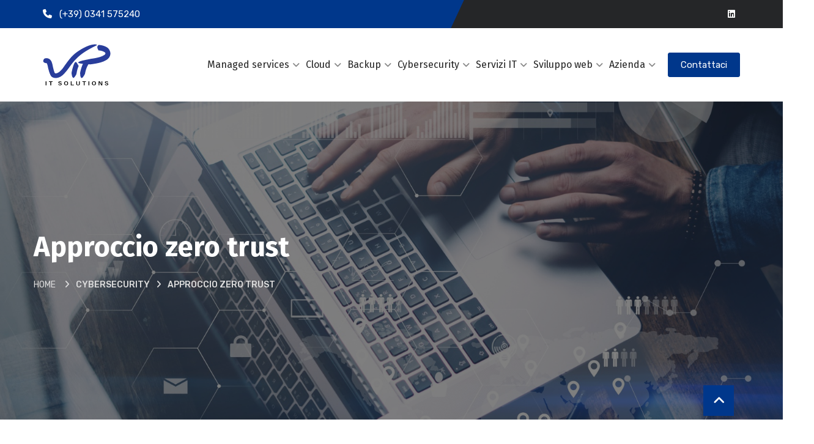

--- FILE ---
content_type: text/html; charset=UTF-8
request_url: https://www.vipsrl.com/pag/639/pag/639/approccio-zero-trust
body_size: 10211
content:
<!DOCTYPE html>
<html lang="it" xml:lang="it">
<head>
<title>Approccio zero trust - Vip Srl</title><meta name="Description" content="Approccio zero trust, Vip Srl" /><meta name="Keywords" content="Vip, Srl" /><link rel="canonical" href="pag/639/approccio-zero-trust"/>		<meta property="og:title" content="Approccio zero trust" />
		<meta property="og:type" content="article" />
		<meta property="og:url" content="https://www.vipsrl.com/pag/639/pag/639/approccio-zero-trust" />
		<meta property="og:image" content="https://www.vipsrl.com/public/autosito/immagini/shutterstock_613167746.jpg" />
		<meta property="og:description" content="Approccio zero trust" />
		<meta property="og:site_name" content="Vip Srl" />
					<meta property="og:locale" content="it_IT" />
					<meta property="twitter:card" content="summary" />
		<meta property="twitter:title" content="Approccio zero trust" />
		<meta property="twitter:description" content="Approccio zero trust" />
		<meta property="twitter:image" content="https://www.vipsrl.com/public/autosito/immagini/shutterstock_613167746.jpg" />
		<meta property="twitter:url" content="https://www.vipsrl.com/pag/639/pag/639/approccio-zero-trust" />
		<meta charset="utf-8">
<meta name="viewport" content="width=device-width, initial-scale=1">
<meta name="author" content="Vip Srl" />
<link rel="shortcut icon" href="/img/favicons/favicon.ico" type="image/x-icon" sizes="any" />
<!-- InMobi Choice. Consent Manager Tag v3.0 (for TCF 2.2) -->
<script type="text/javascript" async=true>
(function() {
  var host = window.location.hostname;
  var element = document.createElement('script');
  var firstScript = document.getElementsByTagName('script')[0];
  var url = 'https://cmp.inmobi.com'
    .concat('/choice/', '39UAxZZD_mBp9', '/', host, '/choice.js?tag_version=V3');
  var uspTries = 0;
  var uspTriesLimit = 3;
  element.async = true;
  element.type = 'text/javascript';
  element.src = url;

  firstScript.parentNode.insertBefore(element, firstScript);

  function makeStub() {
    var TCF_LOCATOR_NAME = '__tcfapiLocator';
    var queue = [];
    var win = window;
    var cmpFrame;

    function addFrame() {
      var doc = win.document;
      var otherCMP = !!(win.frames[TCF_LOCATOR_NAME]);

      if (!otherCMP) {
        if (doc.body) {
          var iframe = doc.createElement('iframe');

          iframe.style.cssText = 'display:none';
          iframe.name = TCF_LOCATOR_NAME;
          doc.body.appendChild(iframe);
        } else {
          setTimeout(addFrame, 5);
        }
      }
      return !otherCMP;
    }

    function tcfAPIHandler() {
      var gdprApplies;
      var args = arguments;

      if (!args.length) {
        return queue;
      } else if (args[0] === 'setGdprApplies') {
        if (
          args.length > 3 &&
          args[2] === 2 &&
          typeof args[3] === 'boolean'
        ) {
          gdprApplies = args[3];
          if (typeof args[2] === 'function') {
            args[2]('set', true);
          }
        }
      } else if (args[0] === 'ping') {
        var retr = {
          gdprApplies: gdprApplies,
          cmpLoaded: false,
          cmpStatus: 'stub'
        };

        if (typeof args[2] === 'function') {
          args[2](retr);
        }
      } else {
        if(args[0] === 'init' && typeof args[3] === 'object') {
          args[3] = Object.assign(args[3], { tag_version: 'V3' });
        }
        queue.push(args);
      }
    }

    function postMessageEventHandler(event) {
      var msgIsString = typeof event.data === 'string';
      var json = {};

      try {
        if (msgIsString) {
          json = JSON.parse(event.data);
        } else {
          json = event.data;
        }
      } catch (ignore) {}

      var payload = json.__tcfapiCall;

      if (payload) {
        window.__tcfapi(
          payload.command,
          payload.version,
          function(retValue, success) {
            var returnMsg = {
              __tcfapiReturn: {
                returnValue: retValue,
                success: success,
                callId: payload.callId
              }
            };
            if (msgIsString) {
              returnMsg = JSON.stringify(returnMsg);
            }
            if (event && event.source && event.source.postMessage) {
              event.source.postMessage(returnMsg, '*');
            }
          },
          payload.parameter
        );
      }
    }

    while (win) {
      try {
        if (win.frames[TCF_LOCATOR_NAME]) {
          cmpFrame = win;
          break;
        }
      } catch (ignore) {}

      if (win === window.top) {
        break;
      }
      win = win.parent;
    }
    if (!cmpFrame) {
      addFrame();
      win.__tcfapi = tcfAPIHandler;
      win.addEventListener('message', postMessageEventHandler, false);
    }
  };

  makeStub();

  var uspStubFunction = function() {
    var arg = arguments;
    if (typeof window.__uspapi !== uspStubFunction) {
      setTimeout(function() {
        if (typeof window.__uspapi !== 'undefined') {
          window.__uspapi.apply(window.__uspapi, arg);
        }
      }, 500);
    }
  };

  var checkIfUspIsReady = function() {
    uspTries++;
    if (window.__uspapi === uspStubFunction && uspTries < uspTriesLimit) {
      console.warn('USP is not accessible');
    } else {
      clearInterval(uspInterval);
    }
  };

  if (typeof window.__uspapi === 'undefined') {
    window.__uspapi = uspStubFunction;
    var uspInterval = setInterval(checkIfUspIsReady, 6000);
  }
})();
</script>
<!-- End InMobi Choice. Consent Manager Tag v3.0 (for TCF 2.2) --><link href="/common/bootstrap-4.1.2-dist/css/bootstrap.min.css"  type="text/css" rel="stylesheet" /><link href="/common/fontawesome-free-6.2.0-web/css/fontawesome.min.css"  type="text/css" rel="stylesheet" /><link href="/common/fontawesome-free-6.2.0-web/css/brands.min.css"  type="text/css" rel="stylesheet" /><link href="/common/fontawesome-free-6.2.0-web/css/solid.min.css"  type="text/css" rel="stylesheet" /><link href="/assets/css/uikit.min.css"  type="text/css" rel="stylesheet" /><link href="/assets/css/owl.carousel.min.css"  type="text/css" rel="stylesheet" /><link href="/assets/css/responsive.css"  type="text/css" rel="stylesheet" /><link href="/assets/css/nivo-slider.css"  type="text/css" rel="stylesheet" /><link href="/assets/css/animate.css"  type="text/css" rel="stylesheet" /><link href="/assets/css/animated-text.css"  type="text/css" rel="stylesheet" /><link href="/assets/css/flaticon.css"  type="text/css" rel="stylesheet" /><link href="/assets/css/theme-default.css"  type="text/css" rel="stylesheet" /><link href="/assets/css/meanmenu.min.css"  type="text/css" rel="stylesheet" /><link href="/assets/style.min.css"  type="text/css" rel="stylesheet" /><link href="/assets/css/owl.transitions.css"  type="text/css" rel="stylesheet" /><link href="/assets/venobox/venobox.css"  type="text/css" rel="stylesheet" /><link href="/assets/css/widget.css"  type="text/css" rel="stylesheet" /><link href="/assets/css/swiper.min.css"  type="text/css" rel="stylesheet" /><link href="/css/struttura.css?v=17"  type="text/css" rel="stylesheet" /><script defer  type="text/javascript" src="/common/autoweb/js/main.js"></script><script defer  type="text/javascript" src="/assets/js/vendor/modernizr-3.5.0.min.js"></script>	<!-- Google Tag Manager -->
    <script data-cookiecategory="analytics">(function(w,d,s,l,i){w[l]=w[l]||[];w[l].push({'gtm.start':
    new Date().getTime(),event:'gtm.js'});var f=d.getElementsByTagName(s)[0],
    j=d.createElement(s),dl=l!='dataLayer'?'&l='+l:'';j.async=true;j.src=
    'https://www.googletagmanager.com/gtm.js?id='+i+dl;f.parentNode.insertBefore(j,f);
    })(window,document,'script','dataLayer','GTM-WV6658');</script>
    <!-- End Google Tag Manager -->
	<script   type="text/javascript" src="/common/jquery/jquery-1.10.2.min.js"></script><link href="/common/colorbox/example3/colorbox.css"  type="text/css" rel="stylesheet" /></head>
<body>

		<!-- Google Tag Manager (noscript) -->
    <noscript><iframe src="https://www.googletagmanager.com/ns.html?id=GTM-WV6658"
    height="0" width="0" style="display:none;visibility:hidden"></iframe></noscript>
    <!-- End Google Tag Manager (noscript) -->
	<div class="header-top-area d-sm-none d-md-none d-lg-block">
	<div class="container">
		<div class="row align-items-center">
		
			<div class="col-md-8">
				<div class="header-top-left-items">
					<div class="header-top-left-single-item">
						<a href="#">
							<div class="header-top-left-icon">
								<span>
									<i class="fas fa-phone"></i>
									<a href="tel:(+39) 0341 575240">(+39) 0341 575240</a>
								</span>
							</div>
						</a>
					</div>
				</div>
			</div>
			
			<div class="col-md-4">
				<div class="header-top-right-items text-right">
					<div class="header-top-right-icon-area">
						<ul>
							<li>
        						<a href="https://it.linkedin.com/company/vip-s-r-l-">
        							<div class="header-top-left-icon">
        								<span>
            								<i class="fab fa-linkedin"></i>
        								</span>
        							</div>
        						</a>
							</li>
						</ul>
					</div>
				</div>
			</div>
			
		</div>
	</div>
</div><header uk-sticky="bottom: #offset">
	<div class="container"> 
		<div class="menu-wrapper">
			<div class="m-logo">
				<a href="/"><span class="logo-txt"></span></a>
			</div>
			<div class="logo"> 
				<a href="/">
					<img src="/img/logo-vip-testata.svg" width="111" height="70" alt="logo Vip">
					<img src="/img/logo-vip-testata-neg.svg" width="111" height="70" alt="logo Vip">
				</a>
			</div>
			<nav>
				<ul>
					<li><a href="#">Managed services<i class="fa fa-angle-down"></i></a><ul class="sub-menu"><li><a href="https://www.vipsrl.com/pag/603/managed-it-services"  class="evid1"  target="_self"  >Managed IT services</a></li><li><a href="https://www.vipsrl.com/pag/604/helpdesk-e-supporto-it"  class=""  target="_self"  >Helpdesk e supporto IT</a></li><li><a href="https://www.vipsrl.com/pag/605/asset-management"  class=""  target="_self"  >Asset management</a></li><li><a href="https://www.vipsrl.com/pag/606/outsourcing"  class=""  target="_self"  >Outsourcing</a></li><li><a href="https://www.vipsrl.com/pag/607/infrastructure-management"  class="evid1"  target="_self"  >Infrastructure management</a></li><li><a href="https://www.vipsrl.com/pag/608/gestione-dispositivi-desktop-e-mobile"  class=""  target="_self"  >Gestione dispositivi desktop e mobile</a></li><li><a href="https://www.vipsrl.com/pag/609/gestione-server"  class=""  target="_self"  >Gestione server</a></li><li><a href="https://www.vipsrl.com/pag/641/network-management"  class=""  target="_self"  >Network management</a></li><li><a href="https://www.vipsrl.com/pag/610/capacity-e-performance-management"  class=""  target="_self"  >Capacity e performance management</a></li><li><a href="https://www.vipsrl.com/pag/611/installs-moves-adds-and-changes-imac"  class=""  target="_self"  >Servizi IMAC</a></li></ul></li><li><a href="#">Cloud<i class="fa fa-angle-down"></i></a><ul class="sub-menu"><li><a href="https://www.vipsrl.com/pag/595/servizi-gestiti-in-cloud"  class=""  target="_self"  >Servizi gestiti in cloud</a></li><li><a href="https://www.vipsrl.com/pag/613/cloud-security-assessment"  class=""  target="_self"  >Cloud security assessment</a></li><li><a href="https://vipsrl.com/pag/609/gestione-server"  class=""  target="_self"  >Cloud management e monitoraggio</a></li><li><a href="https://www.vipsrl.com/pag/615/migrazione-in-cloud"  class=""  target="_self"  >Migrazione in cloud</a></li><li><a href="https://www.vipsrl.com/pag/616/cloud-support"  class=""  target="_self"  >Cloud support</a></li><li><a href="https://www.vipsrl.com/pag/617/hosting-per-siti-web-e-applicazioni"  class=""  target="_self"  >Hosting per siti web e applicazioni</a></li><li><a href="https://www.vipsrl.com/pag/619/office-365-migrazione-e-supporto"  class=""  target="_self"  >Office 365: migrazione e supporto</a></li></ul></li><li><a href="#">Backup<i class="fa fa-angle-down"></i></a><ul class="sub-menu"><li><a href="https://www.vipsrl.com/pag/620/backup-management"  class="evid1"  target="_self"  >Backup management</a></li><li><a href="https://www.vipsrl.com/pag/621/soluzioni-backup-moderne"  class=""  target="_self"  >Soluzioni backup moderne</a></li><li><a href="https://www.vipsrl.com/p/backup-recupero-dati/622"  class=""  target="_self"  >Backup immutabile</a></li><li><a href="https://www.vipsrl.com/pag/625/disaster-recovery"  class="evid1"  target="_self"  >Disaster recovery</a></li><li><a href="https://www.vipsrl.com/pag/626/backup-locale-e-in-cloud"  class=""  target="_self"  >Backup locale e in cloud</a></li><li><a href="https://www.vipsrl.com/p/veeam/589"  class=""  target="_self"  >Veeam</a></li></ul></li><li><a href="#">Cybersecurity<i class="fa fa-angle-down"></i></a><ul class="sub-menu"><li><a href="https://www.vipsrl.com/pag/594/sicurezza-e-gestione-dei-rischi"  class=""  target="_self"  >Sicurezza e gestione dei rischi</a></li><li><a href="https://www.vipsrl.com/pag/639/approccio-zero-trust"  class=""  target="_self"  >Approccio zero trust</a></li><li><a href="https://www.vipsrl.com/pag/640/autenticazione-multi-fattore"  class=""  target="_self"  >Autenticazione multi-fattore</a></li><li><a href="https://www.vipsrl.com/pag/632/valutazione-delle-vulnerabilit-a"  class=""  target="_self"  >Valutazione delle vulnerabilit&agrave;</a></li><li><a href="https://www.vipsrl.com/pag/642/security-awareness-training"  class=""  target="_self"  >Security awareness training</a></li></ul></li><li><a href="#">Servizi IT<i class="fa fa-angle-down"></i></a><ul class="sub-menu"><li><a href="https://vipsrl.com/pag/607/infrastructure-management"  class=""  target="_self"  >Infrastruttura IT - deploy and management</a></li><li><a href="https://www.vipsrl.com/pag/628/consulenza-it"  class=""  target="_self"  >Consulenza IT</a></li><li><a href="https://www.vipsrl.com/pag/629/pianificazione-it-aziendale"  class=""  target="_self"  >Pianificazione IT aziendale</a></li><li><a href="https://www.vipsrl.com/pag/631/project-delivery"  class=""  target="_self"  >Project delivery</a></li><li><a href="https://www.vipsrl.com/pag/634/gestione-delle-patch"  class=""  target="_self"  >Gestione delle patch</a></li><li><a href="https://www.vipsrl.com/pag/635/monitoraggio-proattivo-dei-sistemi"  class=""  target="_self"  >Monitoraggio proattivo dei sistemi</a></li></ul></li><li><a href="#">Sviluppo web<i class="fa fa-angle-down"></i></a><ul class="sub-menu"><li><a href="https://www.vipsrl.com/p/sviluppo-software/588"  class=""  target="_self"  >Sviluppo applicazioni</a></li><li><a href="https://www.vipsrl.com/p/sviluppo-siti/600"  class=""  target="_self"  >Realizzazione siti web</a></li></ul></li><li><a href="#">Azienda<i class="fa fa-angle-down"></i></a><ul class="sub-menu"><li><a href="https://www.vipsrl.com/pag/599/chi-siamo"  class=""  target="_self"  >Chi siamo</a></li><li><a href="https://www.vipsrl.com/p/certificazioni/590"  class=""  target="_self"  >Partner e certificazioni</a></li><li><a href="https://www.vipsrl.com/p/lavora-con-noi/592"  class=""  target="_self"  >Lavora con noi</a></li></ul></li>					<li class="d-lg-none"><a href="/p/contatti/479">Contattaci</a></li>
				</ul>
				
				<div class="nav-btn nav-btn-testata d-none d-lg-inline-block">
					<a href="/p/contatti/479">Contattaci</a>
				</div>
				<div class="mm-social-icon d-lg-none mt-40">
					<span><a href="https://www.facebook.com/vipsrl" target="_blank" aria-label="facebook"><i class="fab fa-facebook-f"></i></a></span>
					<span><a href="https://it.linkedin.com/company/vip-s-r-l-" target="_blank" aria-label="linkedin"><i class="fab fa-linkedin-in"></i></a></span>
				</div>
			</nav>
			<div class="menu-toggle">
				<span class="open_bar"><i class="fas fa-bars"></i></span>
				<span class="close_bar"><i class="fas fa-times"></i></span>
			</div>
		</div>
	</div>
</header><div class="breadcumb-area" style="background: linear-gradient(rgba(0, 0, 0, 0.5),rgba(0,0,0,0.5)), url(https://www.vipsrl.com/public/autosito/immagini/shutterstock_613167746.jpg) no-repeat center/cover">
	<div class="container">
		<div class="row">
			<div class="breadcumb-content">
				<h1>Approccio zero trust</h1>
				<ul>
            		<li><a href="/">Home</a></li>
            		<li class=""><i class="fa fa-angle-right"></i>Cybersecurity</li><li class=""><span class="active"><i class="fa fa-angle-right"></i>Approccio zero trust</span></li>				</ul>
			</div>
		</div>
	</div>
</div>	
	<div class="about-section style-3 pt-55 pb-75">
		<div class="container">
			<div class="row align-items-center">
				<div class="col-sm-12 col-md-6">
					<div class="about-thumb-section">
						<div class="about-single-thumb">
							<img src="/img/contents/support_menaged1.jpg" alt="zero trust">
						</div>
					</div>
				</div>
				<div class="col-sm-12 col-md-6">
					<div class="about-content-container pl-30">
						<div class="section-head">
							<h3>Cosa si intende per approccio zero trust?</h3><br>
							<span class="section-head-bar"></span>	
						    <p>Gli approcci di sicurezza tradizionali presuppongono che qualsiasi cosa (dispositivi, utenti, ecc.) all'interno della rete aziendale possa essere considerata attendibile. Questa ipotesi non è più verosimile.</p>
							<p>Ora più che mai, gli utenti hanno un maggiore controllo sul software e l'hardware utilizzato. 
							Dati e applicazioni non sono più costantemente protetti da firewall al 100%; è anche possibile che gli utenti utilizzino applicazioni su internet tramite dispositivi personali.</p>
                            <p>
                            <strong>L'approccio zero trust affronta in questo modo tale deperimetrizzazione:</strong><br>
                            <ul class="tabs-inner-list">
                            <li>Garantisce che gli utenti e i loro dispositivi siano affidabili a ogni richiesta di accesso, indipendentemente da dove provenga</li>
                            <li>Protegge gli accessi a reti e applicazioni</li>
                            <li>Migliora la sicurezza di una rete diffusa</li>
                            </ul>
                            </p>	
                        </div>
					</div>
				</div>
			</div>
		</div>
	</div>
	
	<div class="team-section style-5 pt-100 pb-70">
		<div class="container">
			<div class="section-head text-center pb-55">
				<h5>Workforce, workload, workplace</h5>
				<h2>I tre pilastri del modello zero trust</h2>
				<span class="section-head-bar-2"></span>
				<p class="pb-0">
				Le politiche zero trust si applicano ovunque venga eseguito un accesso. Quando si progetta la sicurezza di un sistema utilizzando il modello zero trust, è norma suddividere il processo in tre fondamenti: 
				</p>
			</div>
			<div class="row">
				<div class="col-sm-12 col-md-6 col-lg-4">
					<div class="feature-single-item">
						<div class="feature-icon">
							<i class="flaticon-developer"></i>
						</div>
						<div class="feature-content">
							<h4>Workforce</h4>
							<p>Certezza che solo gli utenti giusti e i dispositivi sicuri possano accedere alle applicazioni.</p>
						</div>
					</div>
				</div>
				<div class="col-sm-12 col-md-6 col-lg-4">
					<div class="feature-single-item">
						<div class="feature-icon">
							<i class="flaticon-global"></i>
						</div>
						<div class="feature-content">
							<h4>Workload</h4>
							<p>Protezione di tutte le connessioni alle e delle tue applicazioni in ambienti multi-cloud.</p>
						</div>
					</div>
				</div>
				<div class="col-sm-12 col-md-6 col-lg-4">
					<div class="feature-single-item">
						<div class="feature-icon">
							<i class="flaticon-web"></i>
						</div>
						<div class="feature-content">
							<h4>Workplace</h4>
							<p>Protezione di tutte le connessioni di utenti e dispositivi alla tua rete, incluso IoT.</p>
						</div>
					</div>
				</div>
			</div>
		</div>
	</div>
	
	<div class="team-section style-3 pt-75 pb-75">
		<div class="container">
    		<div class="row">
				<div class="col-lg-12">
					<div class="section-head text-center pb-25">
						<h5>Utenti, dispositivi, applicazioni</h5>
						<h2>Come l'approccio zero trust è applicato alla "workforce"</h2>
						<span class="section-head-bar-2"></span>
					</div>
    				<p>
    				Il metodo zero trust può essere riassunto come "non fidarti mai; verifica sempre".
    				Questo approccio alla sicurezza tratta ogni tentativo di accesso come se provenisse da una rete non attendibile, per questo l'accesso non sarà consentito fino a quando non verrà dimostrata l'attendibilità.
    				Una volta che utenti e dispositivi sono stati dichiarati affidabili, zero trust permette l'accesso solo alle risorse di cui l'utente ha bisogno.
    				</p>
    				<p>
    				L'adozione del metodo zero trust può aiutare ad affrontare minacce alla sicurezza comuni quali phishing, malware, furto di credenziali, accesso remoto non autorizzato e sicurezza dei dispositivi (BYOD).
    				Ciò viene garantito proteggendo i tre fattori principali che compongono la forza lavoro: gli utenti, i loro dispositivi e le applicazioni a cui accedono.</p>
				</div>
			</div>
			<div class="row">
				<div class="col-lg-4">
					<div class="pointment-single-feature">
						<div class="ap-feature-icon">
							<i class="flaticon-developer"></i>
						</div>
						<div class="ap-feature-title">
							<h4>Utenti</h4>
						</div>
						<div class="ap-feature-content">
							<p>Zero trust prevede che a un utente venga concesso l'accesso solo alle applicazioni di cui ha veramente bisogno per svolgere il proprio lavoro.</p>
							<p>Prevede inoltre che l'identità degli utenti venga verificata con metodi quali l'autenticazione a più fattori, per stabilire l'autenticità ad ogni tentativo di accesso.</p>
						</div>
					</div>
				</div>
				<div class="col-lg-4">
					<div class="pointment-single-feature">
						<div class="ap-feature-icon">
							<i class="flaticon-web"></i>
						</div>
						<div class="ap-feature-title">
							<h4>Dispositivi</h4>
						</div>
						<div class="ap-feature-content">
							<p>In condizioni di zero trust, i dispositivi vengono controllati a ogni richiesta di accesso per garantire che soddisfino i parametri di sicurezza e non siano veicolo di minacce.</p>
							<p>I dispositivi vengono inoltre monitorati nel tempo, allo scopo di rilevare potenziali minacce o comportamenti anomali.</p>
						</div>
					</div>
				</div>
				<div class="col-lg-4">
					<div class="pointment-single-feature">
						<div class="ap-feature-icon">
							<i class="flaticon-computer"></i>
						</div>
						<div class="ap-feature-title">
							<h4>Applicazioni</h4>
						</div>
						<div class="ap-feature-content">
							<p>L'accesso alle applicazioni deve essere regolato da criteri adattivi, creati in base alla sensibilità dei dati accessibili nell'applicazione.</p>
							<p>Questo approccio granulare garantisce che l'accesso venga fornito solo agli utenti o ai gruppi di utenti che ne hanno bisogno, esclusivamente da dispositivi attendibili.</p>
						</div>
					</div>
				</div>
			</div>
		</div>
	</div><footer class="vcard">
	<div class="footer">
		<div class="container">
			<div class="row footer-hr">
				<div class="col-md-6 col-lg-3">
					<div class="widget">
						<div class="about-company">
							<div class="footer-logo">
								<a href="/"><img src="/img/logo-vip-footer.png" alt="logo VIP"></a>
							</div>
							Assistenza IT, cybersecurity, servizi cloud, web development
							<div class="footer-about-social-icon">
								<ul>
									<li>
										<a href="https://www.facebook.com/vipsrl" target="_blank"><i class="fab fa-facebook-f"></i></a>
									</li>
									<li>
										<a href="https://it.linkedin.com/company/vip-s-r-l-" target="_blank"><i class="fab fa-linkedin-in"></i></a>
									</li>
									<li>
										<a href="/p/contatti/479"><i class="fa fa-envelope"></i></a>
									</li>
									<li>
										<a href="tel:(+39) 0341 575240"><i class="fa fa-phone"></i></a>
									</li>
									<li>
										<a href="https://get.teamviewer.com/vipqsv202509" class="dltv" target="_blank" title="scarica TeamViewer"><i class="fa fa-desktop"></i></a>
									</li>
								</ul>
							</div>
							<div class="logo-iso">
								<a href="/p/certificazioni/590"><img src="/img/9001_SGQ_sg01_white.png" alt="logo ISO 9001"></a>
								<a href="/p/certificazioni/590"><img src="/img/IQNET-RCMark_NegRGBthumb.png" alt="logo IQ Net"></a>							
							</div>
						</div>
					</div>
				</div>
				<div class="col-md-6 col-lg-3">
					<div class="widget">
						<div class="footer-quick-link">
							<div class="footer-widget-title">
								<h5>Link rapidi</h5>
							</div>
							<div class="footer-quick-link-list">
								<ul>
									<li ><a href="https://www.vipsrl.com/pag/604/helpdesk-e-supporto-it"   target="_self"  >Helpdesk e supporto IT</a></li><li ><a href="https://www.vipsrl.com/pag/641/network-management"   target="_self"  >Network management</a></li></li><li class="evid1"><a href="https://www.vipsrl.com/pag/620/backup-management"   target="_self"  >Backup management</a></li></li><li ><a href="https://www.vipsrl.com/pag/628/consulenza-it"   target="_self"  >Consulenza IT</a></li></li><li ><a href="https://www.vipsrl.com/p/sviluppo-software/588"   target="_self"  >Sviluppo applicazioni</a></li></li><li ><a href="https://www.vipsrl.com/p/lavora-con-noi/592"   target="_self"  >Lavora con noi</a></li><li ><a href="https://www.vipsrl.com/p/contatti/479"   target="_self"  >Contattaci</a></li></li>								</ul>
							</div>
						</div>
					</div>
				</div>
				<div class="col-md-6 col-lg-3">
					<div class="widget">
						<div class="footer-contact">
							<div class="footer-widget-title">
								<h5>Contatti</h5>
							</div>
							<p class="adr"><span class="fa fa-map-marked-alt fa-fw"></span> <strong>Indirizzo: </strong><br>Largo Mosé Mosacci 4<br>23848 Oggiono (Lecco)<br>Italy</p>
							<p class="tel"><span class="fa fa-phone fa-fw"></span> <strong>Telefono: </strong> <br>(+39) 0341 575240</p>
							<p class="fax"><span class="fa fa-fax fa-fw"></span> <strong>Fax: </strong> <br>(+39) 0341 574126</p>
						</div>
					</div>
				</div>
				
				<div class="col-md-6 col-lg-3">
				
					<div class="widget">
						<div class="footer-popular-post ">
							<div class="footer-widget-title">
								<h5>Focus</h5>
							</div>
							
							<div class="footer-popular-single-post d-flex">
								<div class="single-post-img">
									<a href="/pag/615/migrazione-in-cloud">
										<img src="/img/foo_cloud.jpg" width="80" height="80" alt="footer-post">
									</a>
								</div>
								<div class="popular-post-title">
									<a href="/pag/615/migrazione-in-cloud">
										<h6>Cloud</h6>
									</a>
									<p>Affrontare una migrazione in cloud</p>
								</div>
							</div>
							
							<div class="footer-popular-single-post d-flex">
								<div class="single-post-img">
									<a href="/pag/594/sicurezza-e-gestione-dei-rischi">
										<img src="/img/foo_cybersec.jpg" width="80" height="80" alt="footer-post">
									</a>
								</div>
								<div class="popular-post-title">
									<a href="/pag/594/sicurezza-e-gestione-dei-rischi">
										<h6>Cybersecurity</h6>
									</a>
									<p>Migliorare la sicurezza aziendale</p>
								</div>
							</div>
							
							<div class="footer-popular-single-post d-flex">
								<div class="single-post-img">
									<a href="/pag/625/disaster-recovery">
										<img src="/img/foo_recovery.jpg" width="80" height="80" alt="footer-post">
									</a>
								</div>
								<div class="popular-post-title">
									<a href="/pag/625/disaster-recovery">
										<h6>Backup </h6>
									</a>
									<p>Piani di disaster recovery</p>
								</div>
							</div>
							
						</div>
					</div>
					
				</div>
			</div>
		</div>
	</div>
	
	<div class="footer-copyright-section">
		<div class="container">
			<div class="row">
				<div class="col-sm-12 col-md-6">
					<div class="footer-copyright-text">
						<p>P.IVA 02016740132 - &copy; 2026 - <span class="fn org">Vip Srl</span> tutti i diritti riservati. </p>
					</div>
				</div>
				<div class="col-sm-12 col-md-6">
					<div class="footer-copyright-link">
						<ul>
							<li><a href="/pag/433/privacy-policy">Privacy Policy</a></li>
							<li><a href="/pag/563/cookie-policy">Cookie Policy</a></li>
							<li><a href="javascript: window.__tcfapi('displayConsentUi', 2, function() {} );" type="button">Preferenze cookies</a></li>
						</ul>
					</div>
				</div>
			</div>
		</div>
	</div>
</footer>

<button id="to-top" class="d-none d-sm-block" aria-label="up">
	<i class="fa fa-angle-up"></i>
</button>

<!--googleoff: index-->
<!--googleon: index--><script>
var site_lan = 'it';
var pag_contatti = '/p/contatti/479';
var pag_cookies = '/pag/563/cookie-policy';
</script>
<script   type="text/javascript" src="/assets/js/vendor/jquery-3.2.1.min.js"></script><script   type="text/javascript" src="/common/bootstrap-4.1.2-dist/js/bootstrap.bundle.min.js"></script><script   type="text/javascript" src="/common/jquery/viewport-checker-master/dist/jquery.viewportchecker.min.js"></script><script   type="text/javascript" src="/assets/js/owl.carousel.min.js"></script><script   type="text/javascript" src="/assets/js/jquery.counterup.min.js"></script><script   type="text/javascript" src="/assets/js/waypoints.min.js"></script><script   type="text/javascript" src="/assets/js/jquery.appear.js"></script><script   type="text/javascript" src="/assets/js/wow.min.js"></script><script   type="text/javascript" src="/assets/js/imagesloaded.pkgd.min.js"></script><script   type="text/javascript" src="/assets/venobox/venobox.min.js"></script><script   type="text/javascript" src="/assets/js/ajax-mail.js"></script><script   type="text/javascript" src="/assets/js/animated-text.js"></script><script   type="text/javascript" src="/assets/venobox/venobox.min.js"></script><script   type="text/javascript" src="/assets/js/isotope.pkgd.min.js"></script><script   type="text/javascript" src="/assets/js/jquery.nivo.slider.pack.js"></script><script   type="text/javascript" src="/assets/js/jquery.meanmenu.min.js"></script><script   type="text/javascript" src="/assets/js/jquery.scrollUp.js"></script><script   type="text/javascript" src="/assets/js/uikit.min.js"></script><script   type="text/javascript" src="/assets/js/jquery-ui.min.js"></script><script   type="text/javascript" src="/assets/js/swiper.min.js"></script><script   type="text/javascript" src="/assets/js/slick.min.js"></script><script   type="text/javascript" src="/assets/js/theme.js"></script><script   type="text/javascript" src="/js/jquery.config.js"></script>			<script>
			$(document).ready(function() {
				//$('#popupModal').modal('show');
				var objModal = document.getElementById('popupModal');
    			if (objModal != null){
        			var popupModal = new bootstrap.Modal(objModal);
        			popupModal.show();
    			}
			});
			</script>
					<script type="application/ld+json">
		{
  			"@context": "http://schema.org",
  			"@type": "WebSite",
  			"url": "https://www.vipsrl.com",
  			"potentialAction": {
    			"@type": "SearchAction",
    			"target": "https://www.vipsrl.com/cerca?ct={ct}",
    			"query-input": "required name=ct"
  			}
		}
		</script>
							<script src='https://www.google.com/recaptcha/api.js?hl=it'></script>
            		<script type="text/javascript">
					function onSubmitForm(token) {
						document.getElementById("fcontrid").submit();
					}
            		</script>
					<script   type="text/javascript" src="/common/colorbox/jquery.colorbox-min.js"></script>		<script type="text/javascript">
			$(document).ready(function() {
				$("a[rel='serie_colorbox']").colorbox(
					{previous:'precedente',next:'successiva',current:'immagine {current} di {total}', opacity:0.75, maxWidth:'95%', maxHeight:'95%'}				);
			});
		</script>
		
</body>
</html>

--- FILE ---
content_type: text/css
request_url: https://www.vipsrl.com/assets/css/responsive.css
body_size: 13916
content:

@media (min-width: 1367px) and (max-width: 1920px) {
  .menu-wrapper {
      padding: 26px 0 !important;
  }
  .header-style-two .menu-wrapper {
      padding: 35px 0 !important;
  }
  .menu-wrapper nav ul li a {
      margin: 30px 15px !important;
      padding-bottom: 35px !important;
  }

}
/* Normal desktop :1200px. */
@media (min-width: 1500px) and (max-width: 1600px) {

  .hero-thumb-inner {
    right: 200px !important;
  }
  .slick-wrapper .slick-items img {
    height: 900px !important;
  }
  .hero-section.style-3 .hero-thumb-inner {
    right: 0px !important;
  }

}

@media (min-width: 1200px) and (max-width: 1500px) {
  .hero-thumb-inner {
    right: 130px !important;
  }
  .hero-section.style-3 .hero-thumb-inner {
    right: 0px !important;
  }
  .cda-2-content {
  	 margin-left: 0 !important;
  }
  .appointment-carousel .testimonial-content p {
  	width: 80% !important;
  }
}
/* Normal desktop :992px. */
@media (min-width: 992px) and (max-width: 1199px) {

  .header-top-area::before {
   	 width: 65% !important;
   }
  .hero-content-area p {
    width: 100% !important
  }
  .hero-thumb-inner {
  	bottom: -20px !important;
  	right: -88px !important;
  }
  .carousel-thumb-inner {
    right: -175px !important;
  }
  .hero-thumb-inner img {
     width: 660px !important;
  }
  .section-head h3,
  .section-head h2 {
  	font-size: 30px !important;
  }
  .process-single-item {
  	padding-left: 10px;
  	padding-right: 10px;
  }
  .appointment-content-section {
  	margin-left: -70px;
    padding-top: 25px !important;
    padding-bottom: 15px !important;
  }
  .services-section .section-head,
  .team-section .section-head {
    padding-bottom: 35px !important;
  }
  .widget p{
    margin-top: 0;
  }
  .popular-post-title h6 {
    font-size: 14px !important;
  }
  .popular-post-title {
  	margin-left: 20px !important;
  }
  .feature-section {
  	 margin-top: 0 !important;
     padding-top: 80px;
  }
   .feature-section.style-7{
     margin-top: -70px !important;
  }
  .feature-single-item {
  	box-shadow: 0 0 15px rgba(0,0,0,0.15) !important;
  }
  .hero-section.style-3 .hero-thumb-inner {
  	bottom: -195px !important;
  	left: -170px !important;
  }
  .hero-section.style-3 .hero-content-area {
   	margin-left: -80px !important;
  }
  .hero-section.style-3 .hero-content-area h1 {
  	font-size: 59px !important;
  }
  .cda-2-content.pl-30 {
  	margin-left: 0 !important;
    padding-left:0!important;
  }
  .call-do-action-section.style-2 {
    padding-bottom: 100px !important
  }
  .counter-container.style-3 {
  	margin-top: 0 !important;
  }
  .services-section.style-4 {
    padding-bottom: 70px!important;
  }
  .services-overlay .overlay-icon {
  	margin-bottom: 0 !important;
  	margin-top: 15px;
  }
  .feature-content h4 {
  	font-size: 17px !important;
  }
  .about-helpline {
  	font-size: 16px !important;
  }
  .appointment-carousel {
    padding-bottom: 80px !important;
    padding-top: 60px !important;
  }
  .about-section.style-5 .section-content ul li {
  	font-weight: 500 !important;
    font-size: 14px !important;
  }
  .tabs-style-2 #tabs .ui-tabs-anchor {
  	padding: 10px 30px 15px !important;
  }
  .feature-section.style-4 {
    padding-top: 0;
  }
  .team-section.no-margin{
      margin-top: 0 !important;
  }
  .swiper-container-two {
    height: 455px !important;
  }
  .swiper-slider-2 .swiper-content-area h1 {
    font-size: 50px !important;
  }
  .swiper-content-area {
    transform: translateY(35%) !important;
  }
  .swiper-slider-2 .swiper-content-area p {
    width: 70% !important;
  }
  .feature-section.style-5 {
    padding-top: 0 !important;
  }
  .section-head.style-3{
    padding-left: 15px;
  }
  .feature-content-section .single-content .content-icon {
    margin-right: 15px !important;
    margin-left: 0;
  }
  .tag-item .all-days ul li, .tag-item .all-date ul li {
    width: 34px !important;
  }
  .slick-wrapper .slick-items img {
    height: 455px !important;
  }
   .slick-wrapper .slick-items {
    height: 455px !important;
  }
  .slick-content-area h1 {
    font-size: 50px !important;
  }
  .slick-content-area p {
    width: 65% !important;
  }
  .team-section-head {
    padding-bottom: 300px !important;
  }
  .team-section {
    margin-top: -300px !important;
  }
  .team-section-head.style-2 {
    padding-bottom: 220px !important;
  }
  .team-section.style-2 {
    margin-top: -220px !important;
  }
  .team-section-head.style-4{
    padding-bottom: 450px !important;
  }
  .team-section.style-4 {
    margin-top: -450px !important;
  }
  .team-section.style-5 {
    padding-bottom: 80px !important;
  }
  .csd-info {
    padding: 0 30px !important;
  }
  .swiper-slider.style-four .swiper-slider-content p {
    width: 60% !important;
  }
  .feature-title h2 {
    font-size: 18px!important;
}
.about-title h5 {
    font-size: 15px!important;
}
.em_slider_inner.style-two .em-slider-main-title {
    margin: 0 0 7px!important;
}
.em_slider_inner.style-two .em-slider-text {
    font-size: 15px!important;
}
.em_slider_inner.style-two .em-slider-sub-title {
    margin-bottom: 12px!important;
}
.em_slider_inner.style-three .em-slider-text {
    font-size: 15px!important;
}
.em_slider_inner.style-three .em-slider-sub-title {
    margin-bottom: 12px!important;
}
.em_slider_inner.style-three .em-slider-main-title {
    margin: 0 0 7px!important;
}
.em_slider_inner.style-two .em-slider-main-title {
    margin: 0 0 7px!important;
}
.em_slider_inner.style-five .em-slider-main-title {
    font-size: 46px!important;
}
.em_slider_inner.style-five .em-slider-text {
    margin: 11px 0 8px!important;
}
.em_slider_inner.style-five .em-button-button-area a {
    margin-top: 0;
}
.em_slider_inner.style-six .em-slider-main-title {
    font-size: 45px!important;
}
.em_slider_inner.style-six .em-button-button-area a {
    margin-top: 0;
}
.em_slider_inner.style-six .em-slider-text {
    margin: 11px auto 8px!important;
}
.about-section.style-six.pb-170 {
    padding-bottom: 66px!important;
}
.single-process-content {
    left: 20%!important;
}
.process-single-item:hover .single-process-content {
    top: 61px!important;
    left: 36px!important;
}


}

/* Tablet desktop :768px. */
@media (min-width: 768px) and (max-width: 991px) {

 /*start style for Mobile menu*/
  .logo {
    display: none !important;
  }
  .logo-txt::before {
    display: block !important;
  }
  .active-nav {
    left: 0 !important;
  }
  .menu-toggle{
    display: block !important;
  }
  .menu-wrapper {
    padding: 30px 0 !important;
    overflow: hidden !important;
  }
  .menu-wrapper nav {
    position: absolute;
    background: #f8f8f8;
    width: 398px;
    transition: .5s;
    top: 60px;
    left:-100%;
    height: 100vh;
  }
  .menu-wrapper nav ul {
    width:100%;
  }
  .menu-wrapper nav ul li {
    display: block !important;
    border-bottom: 1px solid  #d9d9d9;
  }
  .menu-wrapper nav ul li:nth-child(6) {
    border-bottom: none;
  }
  .menu-wrapper nav ul li a {
    color: #232323 !important;
    background-color: #f8f8f8;
    width: 100%;
    display: inline-block;
    margin: 0 !important;
    padding: 13px 50px !important;
    font-size: 14px !important;
  }
  .menu-wrapper nav ul li a i{
    display: none !important;
  }
  .menu-wrapper nav ul li a span i {
    display: inline-block !important;
    position: absolute;
    right: 20px;
    color: #232323;
    font-size: 12px;
    top: 17px;
  }
  .menu-wrapper nav ul li:hover a span i {
    color: #FF3c00;
  }
  /*nav end*/

  /*Sum Menu */
 .menu-wrapper ul li:hover .sub-menu {
    top: 0px;
  }
 .menu-wrapper .sub-menu {
    left: 397px !important;
    top: 0 !important;
    width: 210px;
    background: #f8f8f8 !important;
    padding: 0px 0px 0px 5px !important;
  }
  .menu-wrapper .sub-menu li {
    padding-right: 0px !important;
    padding-bottom: 0px !important;
    display: block !important;
    border-bottom: 1px solid  #f2f2f2;
  }
  .menu-wrapper .sub-menu li a {
    background-color: #f8f8f8;
    width: 100%;
    display: inline-block;
    margin: 0 !important;
    padding: 7px 15px !important;
    font-size: 14px !important;
  }
  .menu-wrapper .sub-menu li a i{
    display: none !important;
  }
  .menu-wrapper .sub-menu li a span i {
    display: inline-block !important;
    position: absolute;
    right: 20px;
    color: #232323;
    font-size: 12px;
    top: 14px;
    background: #f2f2f2 !important;
  }
   .menu-wrapper .sub-menu li:hover a span i {
    color: #FF3c00;
    transform: rotate(90deg);
  }

  /*Inner Sub Menu */
  .menu-wrapper .sub-menu .inner-sub-menu {
    left: -5px !important;
    top: 70px !important;
    width: 200px !important;
    background: #f8f8f8 !important;
    padding: 0px 0px 0px 5px !important;
  }
  .menu-wrapper .sub-menu li:hover .inner-sub-menu {
    position: absolute;
    top: 43px !important;
    left: -15px !important;
    opacity: 1;
    visibility: visible;
  }
  .menu-wrapper .sub-menu .inner-sub-menu li {
    padding-right: 0px !important;
    padding-bottom: 0px !important;
    display: block !important;
    border-bottom: 1px solid  #f2f2f2;
  }
  .menu-wrapper .sub-menu .inner-sub-menu li a {
    background-color: #f8f8f8;
    width: 100%;
    display: inline-block;
    margin: 0 !important;
    padding: 7px 15px !important;
    font-size: 14px !important;
  }
  .menu-wrapper .sub-menu .inner-sub-menu li a i{
    display: none !important;
  }
/*end style for Mobile menu*/


  /*Start Hero section*/
  .hero-section {
  	height: 600px !important;
  }
  .hero-content-area p {
    width: 100% !important
  }
  .hero-thumb-inner {
   	display: none;
  }
  .section-head h3,
  .section-head h2 {
  	font-size: 24px !important;
  }
 .choose-us-section .section-head h3 {
    margin-bottom: 0 !important;
  }
  .fun-fact-section .section-head h3 {
  	 margin-bottom: 0 !important;
  }
  .about-section .section-head h3 {
   margin-bottom: 0 !important;
  }
  .section-head h5{
   margin-bottom: 10px !important;
  }
  .single-team-member {
  	margin-bottom: 30px !important;
  }
  .team-section {
  	background-size: cover !important;
  }
  .appointment-content-section {
  	margin-left: 0 !important;
    padding-left: 15px !important;
    padding-right: 15px !important;
  }
  .process-section {
    padding-bottom: 38px !important
  }
  .process-single-item {
  	margin-bottom: 35px !important;
  }
  .process-content {
  	width: 90%;
  }
  .call-do-action-content p {
  	width: 50% !important;
  }
  .subscribe-section-title h5 {
  	margin: 25px 0 !important;
  }
  .widget p{
    margin-top: 0;
  }
  .widget {
  	margin-bottom: 45px !important;
  }
  .single-post-img img {
  	width: 100% !important;
  }
  .choose-us-content .section-head {
  	padding-top: 25px;
  }
  .feature-section {
     margin-top: 0 !important;
     padding-top: 80px;
  }

  .feature-section.style-7 {
     margin-top: -70px !important;
  }
  .feature-single-item {
    box-shadow: 0 0 15px rgba(0,0,0,0.15) !important;
    margin-bottom: 30px;
  }
  .feature-content p {
  	padding: 5px 30px 0px !important;
  } 
  .feature-section.style-nine .feature-content p {
    padding: 0 !important;
  }
  .counter-single-item-inner {
    display: block !important;
    text-align: center;
  }
  .fun-fact-container {
  	padding: 20px 0;
  }
  #tabs .tabs-btn-list li {
  	width: 100% !important;
  	margin-bottom: 8px !important;
  }
  .ui-tabs .ui-tabs-nav .ui-tabs-anchor {
  	padding: .5em 6.6em !important;
  }
  .cda-2-content {
  	margin-left: 0 !important;
  }
  .cda-2-content h4 {
  	font-size: 16px !important;
  }
  .cda-2-content h3 {
  	font-size: 20px !important;
  }
  .blog-section.style-3 {
  	padding-top: 0 !important;
  }
  .blog-section.style-3 {
  	margin-bottom: -860px !important;
  }
  .call-do-action-2 {
  	padding-top: 915px !important;
  }
  .counter-container.style-3 {
  	margin-top: 0px !important;
  }
  .call-do-action-section.style-2 {
    padding-bottom: 100px !important
  }
  .services-section.style-4 {
    padding-bottom: 70px!important;
  }
  .blog-section.bg-2 {
  	padding-top: 70px !important;
  }
  .blog-section.style-3 .blog-single-carousel {
  	 margin-top: 0 !important;
  }
  .appointment-carousel .testimonial-content-text {
  	padding: 20px 0px 30px !important;
  }
  .appointment-carousel  {
    padding-top: 90px !important;
    padding-bottom: 80px !important;
  }
  .call-do-action-4 .cda-2-content {
  	padding: 0 !important;
  }
  .call-do-action-4 .cda-2-container {
  	padding: 25px 0;
  }
  .tabs-style-2 #tabs ul li a {
  	font-size: 14px !important;
  }
  .tabs-style-2 #tabs .ui-tabs-anchor {
  	padding: 2px 22px 10px !important;
  }
  .tabs-style-2 ul li a i {
  	padding-bottom: 5px !important;
  }
  .swiper-button-next,
  .swiper-button-prev {
    display: none !important;
  }
  .swiper-slider-content .video-icon {
    right: -100px !important;
  }
  .swiper-container-two {
    height: 400px !important;
  }
  .swiper-slider-2 .swiper-content-area h1 {
    margin-bottom: 30px;
  }
  .swiper-content-area {
    transform: translateY(30%) !important;
  }
  .swiper-slider-2 .swiper-content-area p {
    display: none !important;
  }
  .breadcumb-area {
    height: 370px !important;
  }
  .pricing-single-items.style-2  {
    padding: 0 !important;
  }
  .appointment-section.style-3 .input-box {
    width: 90% !important;
  }
  .member-intro {
    padding-left: 0 !important;
  }
  .appointment-section.style-3 .ap-submit-btn {
    width: 90% !important;
  }
  .appointment-content .appointment-form {
    padding: 0 0 0 15px !important;
  }
  .contact-us .ap-submit-btn {
    width: 40% !important;
  }
  .contact-us .input-box.textarea {
    width: 88% !important;
  }
   #accordion h3, #accordion-2 h3 {
    font-size: 14px !important;
  }
  .services-section.style-9 .section-head h3 {
    margin-bottom: 0 !important;
  }
  .section-head.style-4 h3{
    margin-bottom: 0 !important;
  }
  .tag-item .all-days ul li, .tag-item .all-date ul li {
    width: 41px !important;
  }
  .calender-area.style-2 .tag-item .all-days ul li,   .calender-area.style-2 .tag-item .all-date ul li {
    width: 94px !important;
  }
  .slick-wrapper .slick-items img {
    height: 400px !important;
  }
   .slick-wrapper .slick-items {
    height: 400px !important;
  }
  .slick-content-area h1 {
    margin-bottom: 30px;
  }
  .slick-content-area p {
   display: none;
  }
  .team-section-head {
    padding-bottom: 900px !important;
  }
  .team-section {
    margin-top: -900px !important;
  }
  .team-section-head.style-4{
    padding-bottom: 975px !important;
  }
  .team-section.style-4 {
    margin-top: -985px !important;
  }
  .team-section.style-5 {
    padding-bottom: 80px !important;
  }
  .csd-info {
    padding: 0 !important;
  }
  .nivo-directionNav {
    display: none !important;
  }
  .em-slider-main-title {
    font-size: 60px !important;
  }
  .em-slider-text {
    display: none !important;
  }
  .carousel-slider-section .owl-nav {
    display: none !important;
  }
  .carousel-thumb-inner {
    display: none !important;
  }
  .section-content ul li {
    width: 100% !important;
  }
  .portfolio_nav ul li {
    width: 100% !important;
  }
  .nivo-controlNav {
      display: block !important;
  }
  .swiper-slider.style-four .swiper-slider-content p {
      width: 75% !important;
  }
  .team-section.no-margin{
      margin-top: 0 !important;
  }
  .section-block-text {
      padding-right: 25% !important;
  }
  .choose-us-section.style-four .content-wrapper{
    margin-top: 30px;
    padding-left: 0 !important;
  }
  .carousel-slider-section.style-three .carousel-slider-content h1,
  .carousel-slider-section.style-three .carousel-slider-content h2,
  .carousel-slider-section.style-three .carousel-slider-content h4 {
      font-size: 45px !important;
  }
  .carousel-slider-section.style-three .carousel-slider {
      height: 600px !important;
  }
  .testimonial-section.style-6 {
      padding-top: 40px !important;
      padding-bottom: 60px !important;
  }
  .about-thumb {
    left: 0!important;
}
.about-section.style-five .section-head p {
    font-size: 14px!important;
}
.about-section.style-six.pb-170 {
    padding-bottom: 66px!important;
}
.about-section.style-six .about-single-thumb {
    top: -136px!important;
}
.about-section.style-six .section-head h3, .section-head h2 {
    font-size: 20px !important;
    margin-bottom: 0!important;
}
.single-process-content {
    top: 92%!important;
    left: 32%!important;
}
.process-single-item:hover .single-process-content{
    top: 40%!important;
    left: 32%!important;
}




}

/* Large Mobile :600px. */
@media only screen and (min-width: 600px) and (max-width: 767px) {
  
  /*start style for Mobile menu*/
  .logo {
    display: none !important;
  }
  .logo-txt::before {
    display: block !important;
  }
  .menu-toggle {
    display: block !important;
  }
  .active-nav {
    left: 0 !important;
  }
  .menu-wrapper {
    padding: 30px 0 !important;
    overflow: hidden !important;
  }
  .menu-wrapper nav {
    position: absolute;
    background: #f8f8f8;
    width: 250px !important;
    transition: .5s;
    top: 60px;
    left:-100%;
    height: 100vh;
  }
  .menu-wrapper nav ul {
    width:100%;
  }
  .menu-wrapper nav ul li {
    display: block !important;
    border-bottom: 1px solid  #d9d9d9;
  }
  .menu-wrapper nav ul li:nth-child(6) {
    border-bottom: none;
  }
  .menu-wrapper nav ul li a {
    color: #232323 !important;
    background-color: #f8f8f8;
    width: 100%;
    display: inline-block;
    margin: 0 !important;
    padding: 13px 50px !important;
    font-size: 14px !important;
  }
  .menu-wrapper nav ul li a i{
    display: none !important;
  }
  .menu-wrapper nav ul li a span i {
    display: inline-block !important;
    position: absolute;
    right: 20px;
    color: #232323;
    font-size: 12px;
    top: 17px;
  }
  .menu-wrapper nav ul li:hover a span i {
    color: #FF3c00;
  }
  /*nav end*/

  /*Sub Menu */
 .menu-wrapper ul li:hover .sub-menu {
    top: 0px;
  }
 .menu-wrapper .sub-menu {
    left: 250px !important;
    top: 0 !important;
    width: 200px !important;
    background: #f8f8f8 !important;
    padding: 0px 0px 0px 5px !important;
  }
  .menu-wrapper .sub-menu li {
    padding-right: 0px !important;
    padding-bottom: 0px !important;
    display: block !important;
    border-bottom: 1px solid  #f2f2f2;
  }
  .menu-wrapper .sub-menu li a {
    background-color: #f8f8f8;
    width: 100%;
    display: inline-block;
    margin: 0 !important;
    padding: 7px 15px !important;
    font-size: 14px !important;
  }
  .menu-wrapper .sub-menu li a i{
    display: none !important;
  }
  .menu-wrapper .sub-menu li a span i {
    display: inline-block !important;
    position: absolute;
    right: 20px;
    color: #232323;
    font-size: 12px;
    top: 14px;
    background: #f2f2f2 !important;
  }
   .menu-wrapper .sub-menu li:hover a span i {
    color: #FF3c00;
    transform: rotate(90deg);
  }

  /*Inner Sub Menu */
  .menu-wrapper .sub-menu .inner-sub-menu {
    left: -5px !important;
    top: 70px !important;
    width: 200px !important;
    background: #f8f8f8 !important;
    padding: 0px 0px 0px 5px !important;
  }
  .menu-wrapper .sub-menu li:hover .inner-sub-menu {
    position: absolute;
    top: 43px !important;
    left: -15px !important;
    opacity: 1;
    visibility: visible;
  }
  .menu-wrapper .sub-menu .inner-sub-menu li {
    padding-right: 0px !important;
    padding-bottom: 0px !important;
    display: block !important;
    border-bottom: 1px solid  #f2f2f2;
    width: 200px !important;
  }
  .menu-wrapper .sub-menu .inner-sub-menu li a {
    background-color: #f8f8f8;
    width: 100%;
    display: inline-block;
    margin: 0 !important;
    padding: 7px 15px !important;
    font-size: 14px !important;
  }
  .menu-wrapper .sub-menu .inner-sub-menu li a i{
    display: none !important;
  }
/*end style for Mobile menu*/

  .hero-section {
  	height: 600px !important;
  }
  .hero-content-area p {
  	width: 80% !important;
  	margin: auto !important;
  	padding: 10px 0 35px;
  }
  .hero-thumb-inner {
   	display: none;
  }
  .hero-content-area {
    text-align: center !important;
  }
  .hero-content-area h1 {
    font-size: 45px !important;
  }
  .hero-section .video-icon {
    display: none !important;
  }
  .section-head h3,
  .section-head h2 {
  	font-size: 23px !important;
  }
  .about-content-container {
  	margin-top: 30px;
    padding-left: 0 !important;
  }
  .services-section .section-title,
  .team-section .section-title,
  .section-head.style-2 .section-title {
  	margin-bottom: 15px;
  }
  .services-section .section-head,
  .team-section .section-head {
    padding-bottom: 35px !important;
  }
  .team-section {
    background-size: cover !important;
  }
  .services-content-section {
  	padding: 20px 20px 0 !important;
  }
  .single-team-member {
    margin-bottom: 30px !important;
  }
  .choose-us-content-section {
    padding-left: 0 !important;
    margin-top: 20px;
  }
  .appointment-content-section {
  	 margin-left: 0 !important;
  }
  .appointment-content-section {
    padding: 40px 35px 30px !important;
    margin-top: 20px;
  }
  .process-section {
    padding-bottom: 38px !important
  }
  .process-single-item {
    margin-bottom: 35px !important;
  }
  .call-do-action-content p {
  	width: 77% !important;
  }
  .call-do-action-content h2,
  .sub-title {
    font-size:  25px !important;
  }
  .testimonial-content-text {
  	padding: 20px 25px 50px !important;
  }
  .widget p{
    margin-top: 0;
  }
  .widget {
    margin-bottom: 45px !important;
  }
  .single-post-img img {
    width: 100% !important;
  }
  .footer-copyright-text {
  	text-align: center;
    padding-bottom: 0 !important;
  }
  .footer-copyright-text p{
  	margin: 10px;
  }
  .footer-copyright-link{
    text-align: center !important;
    padding-top: 0 !important;
  }
  .feature-section {
     margin-top: 0 !important;
     padding-top: 80px;
  }
  .feature-section.style-7 {
     margin-top: -70px !important;
  }
  .feature-single-item {
    box-shadow: 0 0 15px rgba(0,0,0,0.15) !important;
    margin-bottom: 30px;
  }
  .feature-single-item {
  	margin-bottom: 30px;
  }
  .about-section.style-2 {
    padding-top: 45px !important;
  }
  .fun-fact-container {
  	padding: 0 15px;
  }
  .counter-text span {
  	font-size: 40px !important;
  }
  .counter-single-item-inner {
  	padding: 20px 0px !important;
  	text-align: center !important;
  	display: block !important;
  }
  .team-section.style-2 {
   padding-bottom: 0 !important
  }
  .choose-us-content {
    padding-left: 10px !important;
  }
  #tabs .tabs-btn-list li {
    width: 100% !important;
    margin-bottom: 8px !important;
  }
  .ui-tabs .ui-tabs-nav .ui-tabs-anchor {
    padding: .5em 13.8em !important;
  }
  .award-single-items-inner {
  	text-align: center;
  	margin-bottom: 30px;
  }
  .counter-container.style-3 {
  	margin-top: 0 !important;
  }
  .counter-container.style-3 .counter-icon {
      margin-right: 0 !important;
  }
  .blog-section.style-3 {
     background: #f4f7fc !important;
  }
  .blog-section.style-3 .section-title {
    margin-bottom: 30px;
  }
  .cda-2-container {
  	text-align: center;
    padding: 35px 0;
  }
  .cda-2-thumb {
  	margin-bottom: 25px;
  }
  .cda-2-content h4 {
  	font-size: 18px !important;
  }
  .cda-2-content h3 {
  	font-size: 20px !important;
  }
  .cda-2-content {
  	margin-left: 0px !important;
  }
  .call-do-action-section.style-2 {
    padding-bottom: 100px !important
  }
  .testimonial-section.style-4 .testimonial-content-text {
  	padding: 20px 0px 30px !important;
    width: 100% !important;
  }
  .testimonial-section.style-4 .owl-dots {
    margin-top: 20px !important;
  }
  .services-section.style-4 {
    padding-bottom: 70px!important;
  }
  .btn-common.hero-btn-2 {
  	display: none;
  }
  .about-thumb-section {
  	margin-top: 15px;
  }
  .appointment-carousel {
  	margin-top: 20px;
  }
  .appointment-section.style-2 .testimonial-content-text {
  	padding: 20px 0 30px !important;
  }
  .appointment-section.style-2 {
  	margin-top: 0 !important;
  }
  .feature-section.style-7 {
    padding-bottom: 0 !important;
  }
  .tabs-style-2 #tabs ul li {
  	width: 100% !important;
  }
  .tabs-style-2 #tabs .ui-tabs-anchor {
  	padding: 10px 45px 15px !important;
  }
  .tabs-style-2 #tabs ul li a {
  	width: 100%;
  }
  .tabs-style-2 .tab-content-inner {
  	margin-top: 25px;
  }
  .tabs-style-2 #tabs ul {
     margin-left: 0 !important;
  }
  .swiper-slide.slide-1{
    height: 500px !important;
  }
  .swiper-slide.slide-2{
    height: 500px !important;
  }
  .swiper-slider-content h1 {
    font-size: 45px !important;
  }
  .swiper-slider-content h2 {
    font-size: 45px !important;
  }
  .swiper-button-next,
  .swiper-button-prev {
    display: none !important;
  }
  .container.text-left {
    text-align: center !important;
  }
  .em_slider_inner.container.text-left {
    text-align: left !important;
  }
  .swiper-slider-content .video-icon {
    display: none !important;
  }
  .swiper-container-one {
    height: 100% !important;
  }
  .swiper-container-two {
    height: 360px !important;
  }
  .swiper-slider-2 .swiper-content-area h5 {
    font-size: 16px !important;
  }
  .swiper-slider-2 .swiper-content-area h1 {
    margin-bottom: 30px;
    font-size: 22px !important;
  }
  .swiper-slider-2 .swiper-content-area p {
    display: none !important;
  }
  .btn-common.btn-swiper-2 a {
    font-size: 14px !important;
    padding: 15px 20px !important;
  }
  .breadcumb-area {
    height: 370px !important;
  }
  .section-thumb img{
    margin-bottom: 30px;
  }
  .breadcumb-content h1 {
    font-size: 31px !important;
  }
  .breadcumb-content .bold-txt {
    font-size: 50px !important;
  }
  .pricing-single-items.style-2  {
    padding: 0 !important;
  }
  .member-thumb img {
    padding-bottom: 20px !important;
  }
  .appointment-section.style-3 .ap-submit-btn {
    width: 80% !important;
  }
  .contact-us .input-box {
    width: 90% !important;
  }
  .contact-us .input-box.textarea {
    width: 90% !important;
  }
  .cda-content-area {
    margin-top: 40px;
  }
  #accordion h3, #accordion-2 h3 {
    font-size: 14px !important;
  }
  .section-head.style-3{
    padding-bottom: 0 !important;
  }
  .web-dev-thumb-section img {
    margin-bottom: 35px;
  }
 .tag-item {
    width: 63%;
  }
  .blog-section.style-7  .blog-content-text h5 a {
    font-size: 22px !important;
  }
  .slick-wrapper .slick-items img {
    height: 360px !important;
  }
   .slick-wrapper .slick-items {
    height: 360px !important;
  }
  .slick-content-area h1 {
    font-size: 30px !important;
    margin-bottom: 30px;
  }
  .slick-content-area p {
   display: none;
  }
  .slick-content-area h5 {
    font-size: 16px !important;
  }
  .btn-common.btn-slick a {
    padding: 15px 25px !important;
    font-size: 14px !important;
  }
  .team-section-head {
    padding-bottom: 1960px !important;
  }
  .team-section {
    margin-top: -2000px !important;
  }
  .team-section-head.style-4{
    padding-bottom: 2050px !important;
  }
  .team-section.style-4 {
    margin-top: -2075px !important;
  }
  .team-section.style-5 {
    padding-bottom: 80px !important;
  }
  .csd-info {
    padding: 0 !important;
    margin-bottom: 0 !important;
  }
  .nivo-directionNav {
    display: none !important;
  }
  .em-slider-main-title {
    font-size: 40px !important;
  }
  .em-slider-text {
    display: none !important;
  }
  .em-button-button-area a {
    padding: 10px 25px !important;
  }
  .em-slider-sub-title {
    font-size: 16px !important;
  }
  .carousel-slider-section .owl-nav {
    display: none !important;
  }
  .carousel-thumb-inner {
    display: none !important;
  }
  .carousel-slider-content {
    text-align: center !important;
  }
  .carousel-slider-section.style-two  .carousel-slider-content {
    text-align: left !important;
  }
  .carousel-slider-content p {
    width: 85% !important;
    margin: auto;
    padding-top: 15px;
  }
  .carousel-slider-content h1, .carousel-slider-content h2 {
    font-size: 45px !important;
  }
  .btn-common.btn-carousel-slider-2 {
    display: none !important;
  }
  .carousel-slider-section.style-three .btn-common.btn-carousel-slider-2 {
      display:inline-block !important;
  }
  .carousel-slider-section .video-icon {
    display: none !important;
  }
  .mm-social-icon {
    margin-top: 15px !important;
    margin-left: 25px;
    text-align: left !important;
  }
  .mm-social-icon span {
    padding: 0 18px !important;
  }
  .mm-social-icon a {
    height: 30px !important;
    width: 30px !important;
    line-height: 30px !important;
    font-size: 14px !important;
  }
  .portfolio_nav ul li {
    width: 100% !important;
  }
  .nivo-controlNav {
    display: block !important;
  }
  .swiper-slider.style-four .swiper-slider-content p {
    width: 80% !important;
    margin: 35px auto 40px !important;
    text-align: center !important;
  }
  .about-counter-inner {
    text-align: center;
  }
  .portfolio-section.style-2 .section-head .section-head-content p {
    width: 92% !important;
  }
  .carousel-slider-section.style-two .carousel-slider-content {
    background: transparent !important;
    padding: 0 !important;
    max-width: 100% !important;
    box-shadow: none !important;
  }
    .carousel-slider-section.style-two  .carousel-slider-content p {
      margin: 0;
  }
  .team-section.no-margin {
      margin-top: 0 !important;
  }
 .section-block-text {
      padding-right: 25% !important;
  }
  .choose-us-section.style-four .content-wrapper{
    margin-top: 30px;
    padding-left: 0 !important;
  }
  .carousel-slider-section.style-three .carousel-slider-content h1,
  .carousel-slider-section.style-three .carousel-slider-content h2,
  .carousel-slider-section.style-three .carousel-slider-content h4 {
      font-size: 45px !important;
  }
  .carousel-slider-section.style-three .carousel-slider {
      height: 600px !important;
  }
  .testimonial-section.style-6 {
      padding-top: 60px !important;
      padding-bottom: 60px !important;
  }
  .testimonial-section.style-6 .testimonial-content-text {
      width: 90% !important;
  }
  .about-section.style-eight .section-thumb.pl-45 {
      padding-left: 0 !important;
  }
  .about-section.style-eight .about-content-container {
      margin-bottom: 110px;
  }
  .video-section.style-three .video-content h1{
    font-size: 35px !important;
  }
  .about-thumb {
    left: 0!important;
  }
.team-section-head.style-two .section-head.mb-40 {
    margin-bottom: 80px!important;
}
.about-section.style-six .section-head {
    margin-top: 443px!important;
}
.about-section.style-six.pb-170 {
    padding-bottom: 82px!important;
}
.single-process-content {
    top: 80%!important;
    left: 40%!important;
}
.process-single-item:hover .single-process-content {
    top: 42%!important;
    left: 40%!important;
}




}



/* Smart mobile */
@media only screen and (min-width: 481px) and (max-width: 599px) {

  .container {
    padding-left: 15px !important;
    padding-right: 15px !important;
  }

  /*start style for Mobile menu*/
  .logo {
    display: none !important;
  }
  .logo-txt::before {
    display: block !important;
  }
  .menu-toggle {
    display: block !important;
  }
  .active-nav {
    left: 0 !important;
  }
  .menu-wrapper {
    padding: 30px 0 !important;
    overflow: hidden !important;
  }
  .menu-wrapper nav {
    position: absolute;
    background: #f8f8f8;
    width: 250px !important;
    transition: .5s;
    top: 60px;
    left:-100%;
    height: 100vh;
  }
  .menu-wrapper nav ul {
    width:100%;
  }
  .menu-wrapper nav ul li {
    display: block !important;
    border-bottom: 1px solid  #d9d9d9;
  }
  .menu-wrapper nav ul li:nth-child(6) {
    border-bottom: none;
  }
  .menu-wrapper nav ul li a {
    color: #232323 !important;
    background-color: #f8f8f8;
    width: 100%;
    display: inline-block;
    margin: 0 !important;
    padding: 13px 50px !important;
    font-size: 14px !important;
  }
  .menu-wrapper nav ul li a i{
    display: none !important;
  }
  .menu-wrapper nav ul li a span i {
    display: inline-block !important;
    position: absolute;
    right: 20px;
    color: #232323;
    font-size: 12px;
    top: 17px;
  }
  .menu-wrapper nav ul li:hover a span i {
    color: #FF3c00;
  }
  .nav-btn {
    display: none !important;
  }
  .mm-social-icon {
    margin-top: 15px !important;
    margin-left: 25px;
    text-align: left !important;
  }
  .mm-social-icon span {
    padding: 0 18px !important;
  }
  .mm-social-icon a {
    height: 30px !important;
    width: 30px !important;
    line-height: 30px !important;
    font-size: 14px !important;
  }
  /*nav end*/

  /*Sub Menu */
 .menu-wrapper ul li:hover .sub-menu {
    top: 0px;
  }
 .menu-wrapper .sub-menu {
    left: 250px !important;
    top: 0 !important;
    width: 200px !important;
    background: #f8f8f8 !important;
    padding: 0px 0px 0px 5px !important;
  }
  .menu-wrapper .sub-menu li {
    padding-right: 0px !important;
    padding-bottom: 0px !important;
    display: block !important;
    border-bottom: 1px solid  #f2f2f2;
  }
  .menu-wrapper .sub-menu li a {
    background-color: #f8f8f8;
    width: 100%;
    display: inline-block;
    margin: 0 !important;
    padding: 7px 15px !important;
    font-size: 14px !important;
  }
  .menu-wrapper .sub-menu li a i{
    display: none !important;
  }
  .menu-wrapper .sub-menu li a span i {
    display: inline-block !important;
    position: absolute;
    right: 20px;
    color: #232323;
    font-size: 12px;
    top: 14px;
    background: #f2f2f2 !important;
  }
   .menu-wrapper .sub-menu li:hover a span i {
    color: #FF3c00;
    transform: rotate(90deg);
  }

  /*Inner Sub Menu */
  .menu-wrapper .sub-menu .inner-sub-menu {
    left: -5px !important;
    top: 70px !important;
    width: 200px !important;
    background: #f8f8f8 !important;
    padding: 0px 0px 0px 5px !important;
  }
  .menu-wrapper .sub-menu li:hover .inner-sub-menu {
    position: absolute;
    top: 43px !important;
    left: -15px !important;
    opacity: 1;
    visibility: visible;
  }
  .menu-wrapper .sub-menu .inner-sub-menu li {
    padding-right: 0px !important;
    padding-bottom: 0px !important;
    display: block !important;
    border-bottom: 1px solid  #f2f2f2;
    width: 200px !important;
  }
  .menu-wrapper .sub-menu .inner-sub-menu li a {
    background-color: #f8f8f8;
    width: 100%;
    display: inline-block;
    margin: 0 !important;
    padding: 7px 15px !important;
    font-size: 14px !important;
  }
  .menu-wrapper .sub-menu .inner-sub-menu li a i{
    display: none !important;
  }
/*end style for Mobile menu*/

  .header-top-area,  .header-button {
    display:none !important;
  }
  .hero-section {
    height: 500px !important;
  }
 .hero-content-area p {
    width: 85% !important;
    margin: auto !important;
    padding: 10px 0 35px;
 }
  .hero-thumb-inner {
     display: none;
  }
  .hero-content-area {
    text-align: center !important;
  }
  .hero-content-area h1 {
    font-size: 45px !important;
  }
  .hero-section .video-icon {
    display: none !important;
  }
  .section-head h3,
  .section-head h2 {
   font-size: 22px !important;
  }
  .about-content-container {
  	margin-top: 30px;
    padding-left: 0 !important;
  }
   #tabs .tabs-btn-list li {
    margin-right: 0 !important;
    width: 100%;
    margin-bottom: 10px;
  }
  .ui-tabs .ui-tabs-nav .ui-tabs-anchor {
    padding: .5em 11em !important;
  }
  .tabs-btn-list li a{
    display:block;
    width:100%;
  }
  .services-section .section-title,
  .team-section .section-title,
  .section-head.style-2 .section-title {
  	margin-bottom: 25px;
  }
  .services-section .section-head,
  .team-section .section-head {
    padding-bottom: 35px !important;
  }
  .team-section {
    background-size: cover !important;
  }
  .services-content-section {
  	padding: 20px 20px 0 !important;
  }
  .single-team-member {
    margin-bottom: 30px !important;
  }
  .choose-us-content-section {
    padding-left: 0 !important;
    margin-top: 20px;
  }
  .appointment-content-section {
  	 margin-left: 0 !important;
  }
  .appointment-content-section {
    padding: 40px 20px 30px !important;
    margin-top: 20px;
  }
  .process-section {
    padding-bottom: 38px !important
  }
  .process-single-item {
    margin-bottom: 35px !important;
  }
  .process-content p {
  	width: 95% !important;
  }
  .call-do-action-content p {
  	width: 77% !important;
  }
  .call-do-action-content h2,
  .sub-title {
    font-size:  25px !important;
    margin-bottom: 20px;
  }
  .testimonial-content-text {
  	padding: 20px 25px 50px !important;
  }
  .widget p{
    margin-top: 0;
  }
  .widget {
    margin-bottom: 45px !important;
  }
  .single-post-img img {
    width: 100% !important;
  }
  .footer-copyright-text {
  	text-align: center;
    padding-bottom: 0 !important;
  }
  .footer-copyright-text p{
  	margin: 10px;
  }
  .footer-copyright-link{
    text-align: center !important;
    padding-top: 0 !important;
  }
  .feature-section {
     margin-top: 0 !important;
     padding-top: 80px;
  }
  .feature-section.style-7 {
     margin-top: -70px !important;
  }
  .feature-single-item {
    box-shadow: 0 0 15px rgba(0,0,0,0.15) !important;
    margin-bottom: 30px;
  }
  .feature-single-item {
    margin-bottom: 30px;
  }
  .about-section.style-2 {
    padding-top: 45px !important;
  }
  .fun-fact-container {
  	padding: 0 15px;
  }
  .counter-text span {
  	font-size: 40px !important;
  }
  .counter-single-item-inner {
  	padding: 20px 0px !important;
  	text-align: center !important;
  	display: block !important;
  }
  .team-section.style-2 {
   padding-bottom: 0 !important
  }
  .choose-us-content {
    padding-left: 10px !important;
  }
  .hero-btn-2{
    display: none !important;
  }
  .award-single-items-inner {
  	text-align: center;
  	margin-bottom: 30px;
  }
  .counter-container.style-3 {
	   margin-top: 0 !important;
  }
  .blog-section.style-3 .section-title {
  	margin-bottom: 30px;
  }
  .blog-section.style-3{
    background: #f4f7fc;
  }
  .cda-2-container {
  	text-align: center;
    padding: 35px 0;
  }
  .cda-2-thumb {
  	margin-bottom: 25px;
  }
  .cda-2-content h4 {
  	font-size: 18px !important;
  }
  .cda-2-content h3 {
  	font-size: 20px !important;
  }
  .cda-2-content {
  	margin-left: 0px !important;
  }
  .call-do-action-section.style-2 {
    padding-bottom: 100px !important
  }
  .testimonial-section.style-4 .testimonial-content-text {
  	width: 100% !important;
    padding: 20px 25px 30px !important;
  }
  .testimonial-section.style-4 .owl-dots {
  	margin-top: 20px !important;
  }
  .services-section.style-4 {
    padding-bottom: 70px!important;
  }
  .about-thumb-section {
  	margin-top: 15px;
  }
  .appointment-carousel {
  	margin-top: 20px;
  }
  .appointment-section.style-2 .testimonial-content-text {
  	padding: 20px 0 30px !important;
  }
  .appointment-section.style-2 {
  	margin-top: 0 !important;
  }
  .feature-section.style-7 {
    padding-bottom: 0 !important;
  }
  .about-feature li {
    font-size: 13px !important;
  }
  .call-do-action-section.style-6 {
    padding-bottom: 100px !important;
  }
  .tabs-style-2 #tabs ul li {
    width: 100% !important;
  }
  .tabs-style-2 #tabs .ui-tabs-anchor {
    padding: 10px 45px 15px !important;
  }
  .tabs-style-2 #tabs ul li a {
    width: 100%;
  }
  .tabs-style-2 .tab-content-inner {
    margin-top: 25px;
  }
  .tabs-style-2 #tabs ul {
  	 margin-left: 0 !important;
  }
  .swiper-slide.slide-1{
    height: 500px !important;
  }
  .swiper-slide.slide-2{
    height: 500px !important;
  }
  .swiper-slider-content h1 {
    font-size: 45px !important;
  }
  .swiper-slider-content h2 {
    font-size: 45px !important;
  }
  .swiper-button-next,
  .swiper-button-prev {
    display: none !important;
  }
  .container.text-left {
    text-align: center !important;
  }
  .swiper-slider-content .video-icon {
    display: none !important;
  }
  .swiper-slider-content {
    margin: 0 15px !important;
  }
  .swiper-container-one {
    height: 100% !important;
  }
  .swiper-container-two {
    height: 280px !important;
  }
  .swiper-slider-2 .swiper-content-area h5 {
    font-size: 16px !important;
  }
  .swiper-slider-2 .swiper-content-area h1 {
    margin-bottom: 30px;
    font-size: 22px !important;
  }
  .swiper-slider-2 .swiper-content-area p {
    display: none !important;
  }
  .btn-common.btn-swiper-2 a {
    font-size: 14px !important;
    padding: 15px 20px !important;
  }
  .breadcumb-area {
    height: 370px !important;
  }
  .section-thumb img{
    margin-bottom: 30px;
  }
  .breadcumb-content h1 {
    font-size: 31px !important;
  }
  .pricing-single-items.style-2  {
    padding: 0 !important;
  }
  .member-thumb img {
    padding-bottom: 20px !important;
  }
  .appointment-section.style-3 .ap-submit-btn {
    width: 80% !important;
  }
  .contact-us .input-box {
    width: 90% !important;
  }
  .contact-us .input-box.textarea {
    width: 90% !important;
  }
  .cda-content-area {
    margin-top: 40px;
  }
  .appointment-content .appointment-form {
    padding: 0 0 0 20px !important;
  }
  #accordion h3, #accordion-2 h3 {
    font-size: 14px !important;
  }
  .section-head.style-3{
    padding-bottom: 0 !important;
    padding-left: 15px;
  }
  .web-dev-thumb-section img {
    margin-bottom: 35px;
  }
  .blog-section.style-7 .blog-content-text h5 a {
    font-size: 22px !important;
  }
  .breadcumb-content .bold-txt {
    font-size: 50px !important;
  }
  .single-blog-social-icon ul li i {
    font-size: 12px !important;
    height: 30px !important;
    width: 30px !important;
    line-height: 30px !important;
  }
  .tag-item {
    width: 393px;
  }
  .tag-item .all-days ul li, .tag-item .all-date ul li {
    width: 56px !important;
  }
  .slick-wrapper .slick-items img {
    height: 280px !important;
  }
   .slick-wrapper .slick-items {
    height: 280px !important;
  }
 .slick-content-area h1 {
    font-size: 22px !important;
    margin-bottom: 30px;
  }
  .slick-content-area p {
   display: none;
  }
  .slick-content-area h5 {
    font-size: 16px !important;
  }
  .btn-common.btn-slick a {
    padding: 15px 25px !important;
    font-size: 14px !important;
  }
  .team-section-head {
    padding-bottom: 1680px !important;
  }
  .team-section {
    margin-top: -1710px !important;
  }
  .team-section-head.style-4{
    padding-bottom: 1750px !important;
  }
  .team-section.style-4 {
    margin-top: -1785px !important;
  }
  .team-section.style-5 {
    padding-bottom: 80px !important;
  }
  .csd-info {
    padding: 0 !important;
    margin-bottom: 0 !important;
  }

  .nivo-directionNav {
    display: none !important;
  }
  .em-slider-main-title {
    font-size: 40px !important;
  }
  .em-slider-text {
    display: none !important;
  }
  .em-button-button-area a {
    padding: 10px 25px !important;
  }
  .em-slider-sub-title {
    font-size: 16px !important;
  }
  .em_slider_inner.container.text-left {
    text-align: left !important;
  }
  .carousel-slider-section .owl-nav {
    display: none !important;
  }
  .carousel-thumb-inner {
    display: none !important;
  }
  .carousel-slider-content {
    text-align: center !important;
  }
  .carousel-slider-content p {
    width: 85% !important;
    margin: auto;
    padding-top: 15px;
  }
  .carousel-slider-content h1, .carousel-slider-content h2 {
    font-size: 45px !important;
  }
  .btn-common.btn-carousel-slider-2 {
    display: none !important;
  }
  .carousel-slider-section .video-icon {
    display: none !important;
  }
  .portfolio_nav ul li {
    width: 100% !important;
  }
  .nivo-controlNav {
    display: block !important;
  }
  .swiper-slider.style-four .swiper-slider-content p {
    width: 80% !important;
    margin: 35px auto 40px !important;
    text-align: center !important;
  }
  .about-counter-inner {
    text-align: center;
  }
  .portfolio-section.style-2 .section-head .section-head-content p {
    width: 92% !important;
  }
  .team-section.no-margin {
      margin-top: 0 !important;
  }
  .carousel-slider-section.style-two .carousel-slider-content {
      background: transparent !important;
      padding: 0 !important;
      max-width: 100% !important;
      box-shadow: none !important;
      text-align: left !important;
  }
  .carousel-slider-section.style-two .carousel-slider-content p {
      margin-left: 0 !important;
  }
  .section-block-text {
      padding-right: 25% !important;
  }
  .choose-us-section.style-four .content-wrapper{
    margin-top: 30px;
    padding-left: 0 !important;
  }
  .carousel-slider-section.style-three .carousel-slider-content h1,
  .carousel-slider-section.style-three .carousel-slider-content h2,
  .carousel-slider-section.style-three .carousel-slider-content h4 {
      font-size: 45px !important;
  }
  .carousel-slider-section.style-three .carousel-slider {
      height: 600px !important;
  }
  .testimonial-section.style-6 {
      padding-top: 40px !important;
      padding-bottom: 60px !important;
  }
  .testimonial-section.style-6 .testimonial-content-text {
      width: 90% !important;
  }
  .video-section.style-three .video-content h1{
    font-size: 30px !important;
  }
  .carousel-slider-section.style-three .btn-common.btn-carousel-slider-2 {
      display:inline-block !important;
  }
  .about-section.style-eight .section-thumb.pl-45 {
      padding-left: 0 !important;
  }
  .about-section.style-eight .about-content-container {
    margin-bottom: 110px;
  }
}

@media only screen and (min-width: 320px) and (max-width: 480px) {
  .container {
    padding-left: 15px !important;
    padding-right: 15px !important;
  }

   /*start style for Mobile menu*/
  .logo {
    display: none !important;
  }
  .logo-txt::before {
    display: block !important;
  }
  .menu-toggle {
    display: block !important;
  }
  .active-nav {
    left: 0 !important;
  }
  .menu-wrapper {
    padding: 30px 0 !important;
    overflow: hidden !important;
  }
  .menu-wrapper nav {
    position: absolute;
    background: #f8f8f8;
    width: 170px !important;
    transition: .5s;
    top: 60px;
    left: -100%;
    height: 100vh;
  }
  .menu-wrapper nav ul {
    width:100%;
  }
  .menu-wrapper nav ul li {
    display: block !important;
    border-bottom: 1px solid  #d9d9d9;
  }
  .menu-wrapper nav ul li:nth-child(6) {
    border-bottom: none;
  }
  .menu-wrapper nav ul li a {
    color: #232323 !important;
    background-color: #f8f8f8;
    width: 100%;
    display: inline-block;
    margin: 0 !important;
    padding: 13px 15px !important;
    font-size: 14px !important;
  }
  .menu-wrapper nav ul li a i{
    display: none !important;
  }
  .menu-wrapper nav ul li a span i {
    display: inline-block !important;
    position: absolute;
    right: 20px;
    color: #232323;
    font-size: 12px;
    top: 17px;
  }
  .menu-wrapper nav ul li:hover a span i {
    color: #FF3c00;
  }
  .nav-btn {
    display: none !important;
  }
  .mm-social-icon {
    text-align: left !important;
    margin-top: 12px !important;
  }
  .mm-social-icon span {
    padding: 0 15px !important;
  }
  .mm-social-icon a {
    height: 25px !important;
    width: 25px !important;
    line-height: 25px !important;
    font-size: 12px !important;
  }
  /*nav end*/

  /*Sub Menu */
 .menu-wrapper ul li:hover .sub-menu {
    top: 0px;
  }
 .menu-wrapper .sub-menu {
    left: 170px !important;
    top: 0 !important;
    width: 160px !important;
    background: #f8f8f8 !important;
    padding: 0px 0px 0px 5px !important;
  }
  .menu-wrapper .sub-menu li {
    padding-right: 0px !important;
    padding-bottom: 0px !important;
    display: block !important;
    border-bottom: 1px solid  #f2f2f2;
  }
  .menu-wrapper .sub-menu li a {
    background-color: #f8f8f8;
    width: 100%;
    display: inline-block;
    margin: 0 !important;
    padding: 7px 5px 7px 12px !important;
    font-size: 14px !important;
  }
  .menu-wrapper .sub-menu li a i{
    display: none !important;
  }
  .menu-wrapper .sub-menu li a span i {
    display: inline-block !important;
    position: absolute;
    right: 15px;
    color: #232323;
    font-size: 12px;
    top: 14px;
    background: #f2f2f2 !important;
  }
   .menu-wrapper .sub-menu li:hover a span i {
    color: #FF3c00;
    transform: rotate(90deg);
  }

  /*Inner Sub Menu */
  .menu-wrapper .sub-menu .inner-sub-menu {
    left: -5px !important;
    top: 70px !important;
    width: 170px !important;
    background: #f8f8f8 !important;
    padding: 0px 0px 0px 5px !important;
  }
  .menu-wrapper .sub-menu li:hover .inner-sub-menu {
    position: absolute;
    top: 43px !important;
    left: -13px !important;
    opacity: 1;
    visibility: visible;
  }
  .menu-wrapper .sub-menu .inner-sub-menu li {
    padding-right: 0px !important;
    padding-bottom: 0px !important;
    display: block !important;
    border-bottom: 1px solid #f2f2f2;
    width: 161px !important;
  }
  .menu-wrapper .sub-menu .inner-sub-menu li a {
    background-color: #f8f8f8;
    width: 100%;
    display: inline-block;
    margin: 0 !important;
    padding: 7px 15px !important;
    font-size: 14px !important;
  }
  .menu-wrapper .sub-menu .inner-sub-menu li a i{
    display: none !important;
  }
/*end style for Mobile menu*/

  .header-top-area,  .header-button {
    display:none !important;
  }
  .hero-section {
   height: 500px !important;
  }
  .hero-content-area p {
   width: 88% !important;
   margin: auto !important;
   padding: 10px 0 35px;
  }
  .hero-thumb-inner {
     display: none;
  }
  .hero-content-area {
    text-align: center !important;
  }
  .hero-content-area h1 {
    font-size: 32px !important;
  }
  .hero-section .video-icon {
    display: none !important;
  }
  .section-head h3,
  .section-head h2 {
   font-size: 22px !important;
  }
  .about-content-container {
  	margin-top: 30px;
    padding-left: 0 !important;
  }
  #tabs .tabs-btn-list li {
    margin-right: 0 !important;
    width: 100%;
    margin-bottom: 10px;
  }
  .ui-tabs .ui-tabs-nav .ui-tabs-anchor {
    padding: .5em 6em !important;
  }
  .tabs-btn-list li a{
    display:block;
    width:100%;
  }
  .services-section .section-title,
  .team-section .section-title,
  .section-head.style-2 .section-title {
  	margin-bottom: 25px;
  }
  .services-section .section-head,
  .team-section .section-head {
    padding-bottom: 35px !important;
  }
  .team-section {
    background-size: cover !important;
  }
  .services-content-section {
  	padding: 20px 20px 0 !important;
  }
  .single-team-member {
    margin-bottom: 30px !important;
  }
  .choose-us-content-section {
    padding-left: 0 !important;
    margin-top: 20px;
  }
  .appointment-content-section {
  	 margin-left: 0 !important;
  }
  .appointment-content-section {
    padding: 40px 20px 30px !important;
    margin-top: 20px;
  }
  .process-section {
    padding-bottom: 38px !important
  }
  .process-single-item {
    margin-bottom: 35px !important;
  }
  .process-content p {
  	width: 95% !important;
  }
  .call-do-action-content p {
  	width: 77% !important;
  }
  .call-do-action-content h2,
  .sub-title {
    font-size:  25px !important;
    margin-bottom: 20px;
  }
  .testimonial-content-text {
  	padding: 20px 15px 50px !important;
  }
  .testimonial-section.style-5 .testimonial-content-text {
    width: 100% !important;
    padding: 20px 15px 50px !important;
}
  .widget p{
    margin-top: 0;
  }
  .widget {
    margin-bottom: 45px !important;
  }
  .single-post-img img {
    width: 100% !important;
  }
  .footer-copyright-text {
    font-size: 15px !important;
  	text-align: center;
    padding-bottom: 0 !important;
  }
  .footer-copyright-text p{
  	margin: 10px;
  }
  .footer-copyright-link{
    text-align: center !important;
    padding-top: 0 !important;
  }
  .footer-copyright-link ul li {
  	padding: 0 5px !important;
  }
  .feature-section {
     margin-top: 0 !important;
     padding-top: 80px;
  }
   .feature-section.style-7 {
     margin-top: -70px !important;
  }
  .feature-single-item {
    box-shadow: 0 0 15px rgba(0,0,0,0.15) !important;
    margin-bottom: 30px;
  }
  .feature-single-item {
    margin-bottom: 30px;
  }
  .about-section.style-2 {
    padding-top: 45px !important;
  }
  .fun-fact-container {
    padding: 0 15px;
  }
  .counter-text span {
    font-size: 40px !important;
  }
  .counter-single-item-inner {
    padding: 20px 0px !important;
    text-align: center !important;
    display: block !important;
  }
  .team-section.style-2 {
   padding-bottom: 0 !important
  }
  .choose-us-content {
  	padding-left: 10px !important;
  }
  .hero-btn-2{
    display: none !important;
  }
  .award-single-items-inner {
  	text-align: center;
  	margin-bottom: 30px;
  }
  .counter-container.style-3 {
	   margin-top: 0 !important;
  }
  .blog-section.style-3 .section-title {
  	margin-bottom: 30px;
  }
  .blog-section.style-3{
    background: #f4f7fc;
  }
  .cda-2-container {
  	text-align: center;
    padding: 35px 0;
  }
  .cda-2-thumb {
  	margin-bottom: 25px;
  }
  .cda-2-content h4 {
  	font-size: 18px !important;
  }
  .cda-2-content h3 {
  	font-size: 20px !important;
  }
  .cda-2-content {
  	margin-left: 0px !important;
  }
  .call-do-action-section.style-2 {
    padding-bottom: 100px !important
  }
  .services-section.style-4 {
    padding-bottom: 70px!important;
  }
  .testimonial-section.style-4 .testimonial-content-text {
  	width: 100% !important;
    padding: 20px 5px 30px !important;
  }
  .testimonial-section.style-4 .owl-dots {
  	margin-top: 20px !important;
  }
  .subscribe-submit-btn {
  	font-size: 14px !important;
  	padding: 12px 10px !important;
  }
  .blog-section.style-3 .blog-content {
  	padding: 45px 30px 40px !important;
  }
  .about-thumb-section {
  	margin-top: 15px;
  }
  .appointment-carousel {
  	margin-top: 20px;
  }
  .appointment-section.style-2 .testimonial-content-text {
  	padding: 20px 0 30px !important;
  }
  .appointment-section.style-2 {
  	margin-top: 0 !important;
  }
  .feature-section.style-7 {
    padding-bottom: 0 !important;
  }
  .section-content ul li {
  	width: 100% !important;
  }
  .call-do-action-section.style-6 {
    padding-bottom: 100px !important;
  }
  .tabs-style-2 #tabs ul li {
    width: 100% !important;
  }
  .tabs-style-2 #tabs .ui-tabs-anchor {
    padding: 10px 45px 15px !important;
  }
  .tabs-style-2 #tabs ul li a {
    width: 100%;
  }
  .tabs-style-2 .tab-content-inner {
    margin-top: 25px;
  }
  .tabs-style-2 #tabs ul {
     margin-left: 0 !important;
  }
  .swiper-slide.slide-1{
    height: 500px !important;
  }
  .swiper-slide.slide-2{
    height: 500px !important;
  }
  .swiper-slider-content h1 {
    font-size: 32px !important;
  }
  .swiper-slider-content h2 {
    font-size: 32px !important;
  }
  .swiper-button-next,
  .swiper-button-prev {
    display: none !important;
  }
  .container.text-left {
    text-align: center !important;
  }
  .swiper-slider-content .video-icon {
    display: none !important;
  }
  .swiper-container-one {
    height: 100% !important;
  }
  .swiper-container-two {
    height: 280px !important;
  }
  .swiper-slider-2 .swiper-content-area h5 {
    font-size: 16px !important;
  }
  .swiper-slider-2 .swiper-content-area h1 {
    margin-bottom: 30px;
    font-size: 22px !important;
  }
  .swiper-slider-2 .swiper-content-area p {
    display: none !important;
  }
  .btn-common.btn-swiper-2 a {
    font-size: 14px !important;
    padding: 15px 20px !important;
  }
  .breadcumb-area {
    height: 370px !important;
  }
  .section-thumb img{
    margin-bottom: 30px;
  }
  .breadcumb-content h1 {
    font-size: 31px !important;
  }
  .pricing-single-items.style-2  {
    padding: 0 !important;
  }
  .breadcumb-content {
    left: 30px !important;
  }
  .member-thumb img {
    padding-bottom: 20px !important;
  }
  .appointment-section.style-3 .ap-submit-btn {
    width: 80% !important;
  }
  .contact-us .input-box {
    width: 90% !important;
  }
  .contact-us .input-box.textarea {
    width: 90% !important;
  }
  .cda-content-area {
    margin-top: 40px;
  }
  .appointment-content .appointment-form {
    padding: 0 0 0 20px !important;
  }
  .contact-us .ap-submit-btn {
    width: 50% !important;
  }
  #accordion h3, #accordion-2 h3 {
    font-size: 14px !important;
  }
  .section-head.style-3{
    padding-bottom: 0 !important;
    padding-left: 15px;
  }
  .web-dev-thumb-section img {
    margin-bottom: 35px;
  }
  .blog-section.style-6 .blog-content-text h5{
    margin-top: 20px;
  }
  .blog-section.style-6 .blog-content-text h5 a {
    font-size: 20px !important;
  }
  .tag-item a {
    padding: 5px 4px !important;
  }
  .tag-item {
    width: 100%;
  }
  .tag-item .all-days ul li, .tag-item .all-date ul li {
    width: 33px !important;
  }
  .blog-section.style-7  .blog-content-text h5 a {
    font-size: 22px !important;
  }
  .tag-item {
    width: 232px !important;
  }
  .slick-wrapper .slick-items img {
    height: 280px !important;
  }
  .slick-wrapper .slick-items {
    height: 280px !important;
  }
  .slick-content-area h1 {
    font-size: 22px !important;
    margin-bottom: 30px;
  }
  .slick-content-area p {
   display: none;
  }
  .slick-content-area h5 {
    font-size: 16px !important;
  }
  .btn-common.btn-slick a {
    padding: 12px 12px !important;
    font-size: 12px !important;
  }
  .team-section-head {
    padding-bottom: 1160px !important;
  }
  .team-section {
    margin-top: -1190px !important;
  }
  .team-section-head.style-4{
    padding-bottom: 1230px !important;
  }
  .team-section.style-4 {
    margin-top: -1260px !important;
  }
  .team-section.style-5 {
    padding-bottom: 80px !important;
  }

  .case-study-intro {
    padding: 15px !important;
    margin-bottom: 20px !important;
  }
  .csd-info {
    padding: 0 !important;
    margin-bottom: 0 !important;
  }
  .nivo-directionNav {
    display: none !important;
  }
  .em-slider-main-title {
    font-size: 30px !important;
  }
  .em-slider-text {
    display: none !important;
  }
  .em-button-button-area a {
    padding: 10px 25px !important;
  }
  .em-slider-sub-title {
    font-size: 14px !important;
  }
  .em_slider_inner.container.text-left {
    text-align: left !important;
  }
  .em-slider-button {
    display: none;
  }
  .carousel-slider-section .owl-nav {
    display: none !important;
  }
  .carousel-thumb-inner {
    display: none !important;
  }
  .carousel-slider-content {
    text-align: center !important;
  }
  .carousel-slider-content p {
    width: 100% !important;
    margin: auto;
    padding-top: 15px;
  }
  .carousel-slider-content h1, .carousel-slider-content h2 {
    font-size: 25px !important;
  }
  .btn-common.btn-carousel-slider-2 {
    display: none !important;
  }
  .carousel-slider-section .video-icon {
    display: none !important;
  }
   .portfolio_nav ul li {
    width: 100% !important;
  }
  .nivo-controlNav {
    display: block !important;
  }
  .swiper-slider.style-four .swiper-slider-content p {
    width: 80% !important;
    margin: 35px auto 40px !important;
    text-align: center !important;
  }
  .about-counter-inner {
    text-align: center;
  }
  .portfolio-section.style-2 .section-head .section-head-content p {
    width: 92% !important;
  }
  .service-section.style-nine .service-single-items h2 {
    font-size: 26px !important;
  }
   .team-section.no-margin {
      margin-top: 0 !important;
  }
  .carousel-slider-section.style-two .carousel-slider-content {
      background: transparent !important;
      padding: 0 !important;
      max-width: 100% !important;
      box-shadow: none !important;
      text-align: left !important;
  }
  .carousel-slider-section.style-two .carousel-slider-content p {
      margin-left: 0 !important;
  }
  .creative-counter {
      margin-right: 0 !important;
  }
  .section-block-text {
      padding-right: 5% !important;
  }
  .choose-us-section.style-four .content-wrapper{
    margin-top: 30px;
    padding-left: 0 !important;
  }
  .carousel-slider-section.style-three .carousel-slider-content h1,
  .carousel-slider-section.style-three .carousel-slider-content h2,
  .carousel-slider-section.style-three .carousel-slider-content h4 {
      font-size: 45px !important;
  }
  .carousel-slider-section.style-three .carousel-slider {
      height: 600px !important;
  }
  .testimonial-section.style-6 {
      padding-top: 40px !important;
      padding-bottom: 60px !important;
  }
  .testimonial-section.style-6 .testimonial-content-text {
      width: 90% !important;
  }
  .video-section.style-three .video-content h1{
    font-size: 30px !important;
  }
  .carousel-slider-section.style-three .btn-common.btn-carousel-slider-2 {
      display:inline-block !important;
  }
  .about-section.style-eight .section-thumb.pl-45 {
      padding-left: 0 !important;
  }
  .about-section.style-eight .about-content-container {
    margin-bottom: 110px;
  }
  .subscribe-section-title h5 {
      margin: 13px 0 25px !important;
  }
  .btn-details a {
      padding: 10px 25px 10px 25px !important;
      font-size: 14px !important;
  }
  .banner-content h1 {
    font-size: 40px!important;
  }
  .banner-content h2 {
    font-size: 36px!important;
  }
  .banner-content p {
    font-size: 15px!important;
    width: 100%!important;
}
.about-thumb {
    left: 0!important;
}
.about-section.style-six .section-head {
    position: relative;
    top: 105px;
}
.itsoft-about-botton.mt-35 {
    margin-top: 120px!important;
}
.about-section.style-six.pb-170 {
    padding-bottom: 83px!important;
}
.about-section.style-six .section-head p {
    width: 97%!important;
    font-size: 16px!important;
}
.header .uk-sticky{
  position: relative!important;
}
.testimonial-section.style-three .section-head p {
    font-size: 15px!important;
    width: 100%!important;
}
.testimonial-section.style-three .pb-25 {
    padding-bottom: 0!important;
}
.feature-area.style-two.pb-70 {
    padding-bottom: 45px!important;
}
.about-area.style-two.pt-120 {
    padding-top: 45px!important;
}
.feature-area.pb-75 {
    padding-bottom: 37px!important;
}
.pricing-section.style-two.pb-80 {
    padding-bottom: 48px!important;
}



}


--- FILE ---
content_type: text/css
request_url: https://www.vipsrl.com/assets/style.min.css
body_size: 28004
content:
/*===============================================Template Name:Itsoft-IT Solutions&Services HTML5 Template
Version:0.1================================================*/.container{padding-left:0;padding-right:0}.header-top-area .align-items-center{padding:11px 0}.header-top-area{background:#252628;overflow:hidden;position:relative}.header-top-area::before{content:"";height:100%;width:60%;background:#FF3C00;position:absolute;top:0;left:-20px;transform:skew(-25deg)}.header-top-left-single-item{display:inline-block;margin-right:20px}.header-top-left-single-item a{color:#fff;font-size:15px}.header-top-left-icon i{margin-right:8px}.header-top-right-items ul{text-align:right}.header-top-right-icon-area ul li{display:inline-block;margin-left:8px}.header-top-right-icon-area ul li a{color:#fff;font-size:14px}.header-search-icons i{font-size:18px;color:#fff;cursor:pointer}header{background:#fff}.logo{position:absolute}.menu-wrapper{display:flex;justify-content:space-between}.header-style-two .menu-wrapper{padding:35px 0}.menu-wrapper nav ul{display:inline-block}.menu-wrapper nav ul li{display:inline-block}.menu-toggle{display:none}.menu-toggle .open_bar,.menu-toggle .close_bar{color:#fff;font-size:20px;font-weight:900;right:30px;position:absolute;top:16px;cursor:pointer}.menu-toggle .close_bar{display:none}.menu-toggle.closee .open_bar{display:none!important}.menu-toggle.closee .close_bar{display:block!important}.logo-txt::before{content:"ITSOFT";text-transform:uppercase;color:#fff;font-size:18px;font-weight:700;position:absolute;top:17px;left:20px;display:none}.menu-wrapper nav ul li a span i{display:none}.mm-social-icon{text-align:center;margin-top:40px}.mm-social-icon span{padding:0 22px}.mm-social-icon a{color:#ff3c00;background:transparent;height:35px;width:35px;line-height:35px;text-align:center;position:absolute;border:1px solid #FF3c00;border-radius:5px;transition:.3s}.mm-social-icon a:hover{color:#fff;background:#ff3c00;border:1px solid #FF3c00}.logo img:nth-child(2){display:none}.menu-wrapper{padding:21px 0}.menu-wrapper nav ul li a{margin:30px 5px;padding-bottom:35px;font-family:'Fira Sans',sans-serif;font-size:16px;color:#232323;transition:.1s}.menu-wrapper nav ul li:hover a{color:#FF3C00}.menu-wrapper nav ul li a i{color:#888;background:#fff;font-size:14px;margin-left:5px}.menu-wrapper nav ul li:hover a i{color:#FF3C00;opacity:.5}.nav-btn a{background:#FF3C00;border:1px solid #FF3C00;border-radius:3px;color:#fff;padding:8px 20px;font-size:15px;transition:.3s;display:inline-block;margin-left:11px}.nav-btn a:hover{background:#bd2d10;border-color:#bd2d10}.nav-btn.style-two a{background:transparent;border:1px solid #ff3c00;color:#ff3c00;transition:.5s}.nav-btn.style-two a:hover{background:#ff3c00;color:#fff}.uk-sticky-fixed .nav-btn.style-two a{background:transparent;border-color:#fff;color:#fff}.uk-sticky-fixed .nav-btn.style-two a:hover{background:#fff;color:#ff3c00}.nav-search a{color:#FF3C00;margin-left:17px}.uk-sticky-fixed{background:#FF3C00}.uk-sticky-fixed .logo img:nth-child(1){display:none}.uk-sticky-fixed .logo img:nth-child(2){display:block}.uk-sticky-fixed nav ul li a{color:#fff}.uk-sticky-fixed nav ul li:hover a{color:#fff}.uk-sticky-fixed nav ul li a i{background:transparent;color:#ffb3b3;font-size:14px}.uk-sticky-fixed nav ul li a:hover{color:#fff}.uk-sticky-fixed .nav-btn a{background:#fff;border-color:#FF3C00;color:#FF3C00}.uk-sticky-fixed .nav-btn a:hover{background:#fff;border-color:#FF3C00}.uk-sticky-fixed nav ul li:hover a i{opacity:1;color:#ccc}.uk-sticky-fixed .nav-search a{color:#fff}.menu-wrapper ul li{position:relative}.menu-wrapper .sub-menu{position:absolute;top:100px;left:0px;background:#fff;transition:.5s;box-shadow:0 0 3px rgba(0,0,0,0.2);padding:25px 0px 25px 5px;z-index:22;opacity:0;visibility:hidden}.menu-wrapper ul li:hover .sub-menu{top:52px;visibility:visible;opacity:1}.menu-wrapper .sub-menu{width:230px}.menu-wrapper .sub-menu li{position:relative;line-height:2;display:block;text-align:left;transition:.3s;padding-bottom:5px;cursor:pointer}.menu-wrapper .sub-menu li a::after{content:"";position:absolute;left:-10px;top:50%;height:1px;width:15px;background:#FF3C00;visibility:hidden;opacity:0;transition:.3s}.menu-wrapper .sub-menu li:hover{margin-left:10px}.menu-wrapper .sub-menu li:hover a{color:#FF3C00!important}.menu-wrapper .sub-menu li:hover a i{color:#FF3C00!important}.menu-wrapper .sub-menu li:hover a::after{visibility:visible;position:absolute;left:-5px;opacity:1}.menu-wrapper .sub-menu li a{font-family:"Rubik",Sans-serif;font-size:14px;color:#232323!important;padding-left:10px;cursor:pointer;transition:.3s}.menu-wrapper .sub-menu li a i{color:#555!important;background:#fff!important;transition:.3s}.menu-wrapper .inner-sub-menu{width:235px;position:absolute;top:80px;left:225px;background:#fff;transition:.3s;box-shadow:0 0 3px rgba(0,0,0,0.2);padding:25px 20px 25px 5px;z-index:1;opacity:0;visibility:hidden}.menu-wrapper .sub-menu li:hover .inner-sub-menu{position:absolute;top:-5px;left:214px;opacity:1;visibility:visible}.menu-wrapper .inner-sub-menu li{position:relative;line-height:2;display:block;text-align:left;transition:.3s;padding-bottom:5px;cursor:pointer}.menu-wrapper .sub-menu .inner-sub-menu li a::after{content:"";position:absolute;left:-10px;top:50%;height:1px;width:15px;background:#FF3C00;visibility:hidden;opacity:0;transition:.3s}.menu-wrapper .sub-menu .inner-sub-menu li:hover a::after{visibility:visible;position:absolute;left:-5px;opacity:1}.menu-wrapper .sub-menu .inner-sub-menu li a{font-family:"Rubik",Sans-serif;font-size:14px;color:#232323!important;padding-left:10px;cursor:pointer;transition:.3s;text-transform:capitalize}.menu-wrapper .sub-menu .inner-sub-menu li:hover a{color:#FF3C00!important}.style-2.color-2 li i{color:#FF3C00}.uk-sticky-fixed .style-2.color-2 li i{color:#fff}.hero-section{background:url(/assets/images/hero/hero-bg.jpg)no-repeat center/cover;position:relative;overflow:hidden;height:700px}.hero-content-area h4{font-size:19px;text-transform:uppercase;letter-spacing:2px;border-top:2px solid #FF3C00;display:inline-block;margin-bottom:28px}.hero-content-area h1{font-size:60px;line-height:1.2}.hero-content-area p{font-size:20px;width:55%;margin:32px 0 45px 0}.btn-common{display:inline-block}.btn-common a{color:#fff;font-size:17px;background:#FF3C00;padding:14px 31px;border:1px solid #FF3C00;border-radius:5px;transition:.3s;text-transform:capitalize}.btn-common i{margin-left:3px}.btn-common a:hover{background:#fff;border:1px solid #fff;color:#FF3C00}.hero-thumb-inner{position:absolute;bottom:0;right:250px}.hero-thumb-inner img{width:660px}.hero-shape-one{position:absolute;left:-70px;top:80px;z-index:1}.rotateme{animation-name:rotateme;animation-duration:20s;animation-iteration-count:infinite;animation-timing-function:linear}@keyframes rotateme{0%{transform:rotate(0deg)}25%{transform:rotate(90deg)}50%{transform:rotate(180deg)}100%{transform:rotate(360deg)}}.hero-shape-two{position:absolute;right:200px;top:200px;z-index:1}.hero-shape-three{position:absolute;left:212px;top:351px;z-index:1}.alltuchtopdown{animation-name:alltuchtopdown;animation-duration:2.5s;animation-iteration-count:infinite;animation-timing-function:linear}@keyframes alltuchtopdown{0%{top:351px}25%{top:341px}50%{top:351px}75%{top:361px}100%{top:351px}}.video-icon{display:inline-block}.hero-section .video-icon{margin-left:25px}.video-icon a{width:50px;height:50px;line-height:50px;display:inline-block;text-align:center;border-radius:100%;position:relative;color:#fff;-webkit-animation:ripple-white 1s linear infinite;animation:ripple-blue 1s linear infinite;-webkit-transition:.5s;background:#FF3C00;font-size:28px;z-index:1}@-webkit-keyframes ripple-blue{0%{-webkit-box-shadow:0 0 0 0 rgba(255,255,255,0.3),0 0 0 10px rgba(255,255,255,0.3),0 0 0 20px rgba(255,255,255,0.3);box-shadow:0 0 0 0 rgba(255,255,255,0.3),0 0 0 10px rgba(255,255,255,0.3),0 0 0 20px rgba(255,255,255,0.3)}100%{-webkit-box-shadow:0 0 0 10px rgba(255,255,255,0.3),0 0 0 20px rgba(255,255,255,0.3),0 0 0 30px rgba(255,255,255,0);box-shadow:0 0 0 10px rgba(255,255,255,0.3),0 0 0 20px rgba(255,255,255,0.3),0 0 0 30px rgba(255,255,255,0)}}@keyframes ripple-blue{0%{-webkit-box-shadow:0 0 0 0 rgba(255,255,255,0.3),0 0 0 10px rgba(255,255,255,0.3),0 0 0 20px rgba(255,255,255,0.3);box-shadow:0 0 0 0 rgba(255,255,255,0.3),0 0 0 10px rgba(255,255,255,0.3),0 0 0 20px rgba(255,255,255,0.3)}100%{-webkit-box-shadow:0 0 0 10px rgba(255,255,255,0.3),0 0 0 20px rgba(255,255,255,0.3),0 0 0 30px rgba(255,255,255,0);box-shadow:0 0 0 10px rgba(255,255,255,0.3),0 0 0 20px rgba(255,255,255,0.3),0 0 0 30px rgba(255,255,255,0)}}.banner-section{background:url(/assets/images/hero/it-startup.jpg);background-repeat:no-repeat;background-size:cover;background-position:center;height:880px;position:relative}.banner-content h4{font-size:19px;text-transform:uppercase;display:inline-block;letter-spacing:2px;border-top:2px solid #FF3C00;margin:0 0 24px}.banner-content h1{font-size:60px;margin:0}.banner-content h2{font-size:60px;margin:0;line-height:1.1}.banner-content p{font-size:20px;width:57%;margin:34px 0 43px}.banner-section .video-icon{display:inline-block;margin-left:22px}.banner-btn{position:relative;display:inline-block}.banner-btn a{background:#FF3C00;display:inline-block;padding:14px 33px;font-size:17px;color:#fff;border-radius:4px;transition:.5s;border:2px solid #FF3C00}.banner-btn a:hover{color:#FF3C00;background:transparent;border:2px solid #FF3C00}.banner-btn a i{margin-left:2px}.shape-img{position:absolute;z-index:1}.shape-img.img1{bottom:0;top:40%}.shape-img.img2{bottom:0;left:34%;top:76%;animation:moveLeftBounce 3s linear infinite}.shape-img.img3{bottom:0;left:50%;animation:moveLeftBounce 3s linear infinite}.shape-img.img4{top:10%;left:10%;animation:animationFramesOne 20s infinite linear}.shape-img.img6{top:10%;left:30%;animation:animationFramesOne 20s infinite linear}.shape-img.img5{top:57%;left:12%}@keyframes animationFramesOne{0%{-webkit-transform:translate(0px,0px)rotate(0deg);transform:translate(0px,0px)rotate(0deg)}20%{-webkit-transform:translate(73px,-1px)rotate(36deg);transform:translate(73px,-1px)rotate(36deg)}40%{-webkit-transform:translate(141px,72px)rotate(72deg);transform:translate(141px,72px)rotate(72deg)}60%{-webkit-transform:translate(83px,122px)rotate(108deg);transform:translate(83px,122px)rotate(108deg)}80%{-webkit-transform:translate(-40px,72px)rotate(144deg);transform:translate(-40px,72px)rotate(144deg)}100%{-webkit-transform:translate(0px,0px)rotate(0deg);transform:translate(0px,0px)rotate(0deg)}}@-webkit-keyframes animationFramesOne{0%{-webkit-transform:translate(0px,0px)rotate(0deg)}20%{-webkit-transform:translate(73px,-1px)rotate(36deg)}40%{-webkit-transform:translate(141px,72px)rotate(72deg)}60%{-webkit-transform:translate(83px,122px)rotate(108deg)}80%{-webkit-transform:translate(-40px,72px)rotate(144deg)}100%{-webkit-transform:translate(0px,0px)rotate(0deg)}}@-webkit-keyframes moveBounce{0%{-webkit-transform:translateY(0px);transform:translateY(0px)}50%{-webkit-transform:translateY(20px);transform:translateY(20px)}100%{-webkit-transform:translateY(0px);transform:translateY(0px)}}@keyframes moveBounce{0%{-webkit-transform:translateY(0px);transform:translateY(0px)}50%{-webkit-transform:translateY(20px);transform:translateY(20px)}100%{-webkit-transform:translateY(0px);transform:translateY(0px)}}@-webkit-keyframes moveLeftBounce{0%{-webkit-transform:translateX(0);transform:translateX(0)}50%{-webkit-transform:translateX(5px);transform:translateX(5px)}100%{-webkit-transform:translateX(0);transform:translateX(0)}}@keyframes moveLeftBounce{0%{-webkit-transform:translateX(0);transform:translateX(0)}50%{-webkit-transform:translateX(5px);transform:translateX(5px)}100%{-webkit-transform:translateX(0);transform:translateX(0)}}.nivo_slider_area{position:relative}.nivo-caption{background:rgba(0,0,0,0.0);height:100%;opacity:1;-ms-filter:"progid:DXImageTransform.Microsoft.Alpha(Opacity=100)"}.em_slider_inner{margin:auto;position:absolute;top:50%;left:0;right:0;-webkit-transform:translateY(-50%);-ms-transform:translateY(-50%);transform:translateY(-50%);z-index:9999}/slider title/.em-slider-title{color:#fff;font-size:15px;font-weight:600;margin-bottom:23px;text-transform:uppercase}.em-slider-main-title{color:#fff;font-size:72px;font-weight:800;margin:0;text-transform:uppercase;line-height:1.1}.em-slider-sub-title{color:#fff;font-size:20px;font-weight:400}.em-slider-text{width:46%}.em-nav-slider-title-center{color:#fff;font-size:55px;font-weight:800}.em-nav-slider-title-centerspan{color:#0c5adb}.em-slider-up-title{font-size:38px;color:#fff;font-weight:300;padding-bottom:8px;letter-spacing:3px;text-transform:uppercase}.em-slider-sub-em-title{font-size:24px;color:#fff;font-weight:500}.em-slider-descript{font-size:17px;margin-bottom:20px;width:59%;z-index:999;font-weight:400;color:#ddd;margin-top:10px}.text-left .em-slider-descript{margin-left:0;margin-right:auto}.text-center .em-slider-descript{margin:11px auto 28px}.text-right .em-slider-descript{margin-right:0;margin-left:auto}.text-center{text-align:center}/slider button/.em-slider-button.wow.bounceInUp.em-button-button-area.animated{padding-top:19px}.em-button-button-area a{border:1px solid #ccc;color:#fff;display:inline-block;font-size:15px;margin-right:10px;margin-top:12px;padding:15px 41px;position:relative;text-transform:uppercase;-webkit-transition:all 0.5s ease 0s;-o-transition:all 0.5s ease 0s;transition:all 0.5s ease 0s;z-index:999;letter-spacing:1px;border-radius:5px}a.em-active-button{background:#FF3C00;border-color:#FF3C00}.em-button-button-area a:hover{color:#fff;background:#FF3C00;border-color:#FF3C00}a.em-active-button:hover{background:transparent;border-color:#fff}.em-slider-half-width{width:50%}.em-slider-left{padding-right:30px}.em-slider-right{padding-left:30px}.em-slider-full-width{width:85%}.em-slider-half-width .em-slider-descript{width:100%}/directionNav/.em-nivo-slider-wrapper .nivo-directionNav a{top:50%;-webkit-transform:translateY(-50%);-ms-transform:translateY(-50%);transform:translateY(-50%);height:75px;width:50px;line-height:68px;text-align:center;display:block;border-radius:50%;color:#0c5adb;font-size:40px;left:0;-webkit-transition:all 0.3s ease 0s;-o-transition:all 0.3s ease 0s;transition:all 0.3s ease 0s;opacity:0;-ms-filter:"progid:DXImageTransform.Microsoft.Alpha(Opacity=0)";visibility:hidden;border-radius:0;background:#fff;margin-right:30px}.em-nivo-slider-wrapper .nivo-directionNav .nivo-nextNav{left:auto;right:0}.em-nivo-slider-wrapper .nivo-directionNav a:hover{background:#FF3C00;border-color:#FF3C00;color:#fff}.em-nivo-slider-wrapper:hover .nivo-directionNav a{opacity:1;-ms-filter:"progid:DXImageTransform.Microsoft.Alpha(Opacity=100)";visibility:visible;left:50px}.em-nivo-slider-wrapper:hover .nivo-directionNav .nivo-nextNav{left:auto;right:50px}/controlNav/.em-nivo-slider-wrapper .nivo-controlNav{bottom:50px;padding:0;position:absolute;width:100%;z-index:9;display:none}.em-nivo-slider-wrapper .nivo-controlNav a{background:#000 none repeat scroll 0 0;border-radius:50%;cursor:pointer;display:inline-block;font-size:14px;height:25px;margin:0 5px;width:25px;color:#fff;line-height:25px}.nivo-directionNav a{position:absolute;top:45%;z-index:9;cursor:pointer;font-size:30px;color:#FF3C00;background:#fff;padding:15px 15px;opacity:0}.em-nivo-slider-wrapper .nivo-controlNav a:hover,.em-nivo-slider-wrapper .nivo-controlNav a.active{background:#FFA700 none repeat scroll 0 0;opacity:1;-ms-filter:"progid:DXImageTransform.Microsoft.Alpha(Opacity=100)"}.cd-headline.clip span{display:inline-block;padding:0 0 0}.cd-headline.clip span b{display:inline-block;color:#fff;text-transform:uppercase}.nivo-controlNav{position:relative;top:-65px;z-index:9;display:none}.carousel-slider-section{position:relative}.carousel-slider-section .container-fluid{padding:0}.carousel-slider{background:url(/assets/images/slick/ss-bg.jpg);background-repeat:no-repeat;background-size:cover;background-position:center center;height:700px}.carousel-slider-content h1,.carousel-slider-content h2{font-size:60px;margin:0;text-transform:uppercase}.carousel-slider-content p{width:57%;font-size:20px}.carousel-thumb{position:relative}.carousel-thumb-inner{position:absolute;right:-120px;bottom:-244px}.carousel-thumb-inner img{width:660px}.carousel-slider-content h5{font-size:20px;letter-spacing:2px;border-top:2px solid #FF3C00;display:inline-block;margin-bottom:25px;text-transform:uppercase}.btn-common.btn-carousel-slider-2{margin-left:25px}.btn-common.btn-carousel-slider-2 a{background:transparent;color:#FF3C00}.btn-common.btn-carousel-slider-2:hover a{background:#FF3C00;color:#fff;border-color:#Ff3C00}.video-icon .carousel-video{margin-right:30px}.carousel-slider .video-icon p{width:100%;margin-top:10px}.owl-nav{position:relative}.owl-prev,.owl-next{position:absolute;top:-400px;color:#fff;background:#Ff3C00;padding:13px 10px;font-size:30px;border-radius:3px;transition:.3s;opacity:0}.owl-prev{left:0}.owl-next{right:0}.carousel-slider-section:hover .owl-prev{left:30px;opacity:1}.carousel-slider-section:hover .owl-next{right:30px;opacity:1}.carousel-slider-section.style-two .carousel-slider{height:680px}.carousel-slider-section.style-two .carousel-slider-content{position:relative;background:#FFF;width:100%;padding:24PX 40px 52px;max-width:560px;border-radius:10px;box-shadow:0.125rem 0.25rem 1.25rem 0.0875rem rgba(45,45,45,.13)}.carousel-slider-section.style-two .carousel-slider-content h1,.carousel-slider-section.style-two .carousel-slider-content h2{font-size:45px;text-transform:capitalize}.carousel-slider-section.style-two .carousel-slider-content p{width:100%;font-size:16px;margin-top:32px}.carousel-slider-section.style-two .btn-common a{padding:17px 35px}.carousel-slider-section.style-two .btn-common a:hover{border-color:#FF3C00}.carousel-slider-section.style-two .common-video{display:inline-block;margin-left:20px}.carousel-slider-section .owl-prev,.carousel-slider-section .owl-next{padding:0;height:60px;width:60px;line-height:60px;text-align:center;border-radius:50%}.carousel-slider-section .owl-prev:hover,.carousel-slider-section .owl-next:hover{background:#121B51}.carousel-slider-section.style-three .carousel-slider{height:850px}.carousel-slider .layer-image{position:absolute;left:0px;top:0px;right:0px;width:100%;height:100%;-webkit-transform:scale(1);-ms-transform:scale(1);transform:scale(1);-webkit-transition:all 6000ms linear;-moz-transition:all 6000ms linear;-ms-transition:all 6000ms linear;-o-transition:all 6000ms linear;transition:all 6000ms linear;z-index:-1}.slider-carousel .active .carousel-slider .layer-image{-webkit-transform:scale(1.15);-ms-transform:scale(1.15);transform:scale(1.15)}.carousel-slider-section.style-three .carousel-slider-content h4{font-family:Montserrat;font-size:60px;font-weight:300;text-transform:capitalize;letter-spacing:3px;margin-bottom:0}.carousel-slider-section.style-three .carousel-slider-content h1{font-family:Montserrat;font-size:90px;font-weight:400;letter-spacing:2px;text-transform:capitalize;line-height:1}.carousel-slider-section.style-three .carousel-slider-content h2{font-family:Montserrat;font-weight:700;text-transform:capitalize;font-size:70px}.carousel-slider-section.style-three .btn-common a{padding:17px 38px}.carousel-slider-section.style-three .btn-common.btn-carousel-slider-2 a{background:#fff;border-color:#fff}.carousel-slider-section.style-three .btn-common.btn-carousel-slider-2 a:hover{background:#ff3c00;border-color:#ff3c00}.hero-section.style-2{background:url(/assets/images/hero/hero-bg2.jpg);background-repeat:no-repeat;background-size:cover;background-position:center}.hero-section.style-2 .video-icon{position:absolute;top:-140px;margin-left:-25px}.hero-section.style-2 .hero-content-area p{width:100%;margin:20px 0 45px 0}.hero-section.style-3 .hero-thumb-inner{bottom:-195px;left:-50px;right:inherit}.hero-section.style-3 .hero-content-area p{width:100%}.hero-btn-2 a{background:#fff;color:#FF3C00}.hero-btn-2 a:hover{background:#FF3C00;color:#fff;border-color:#FF3C00}.hero-section.style-4{background:url(/assets/images/hero/hero-s1.jpg)no-repeat center/cover}.hero-section.style-4 .hero-content-area p{width:100%}.hero-section.style-6{background:url(/assets/images/hero/hero-bg6.jpg);background-repeat:no-repeat;background-position:center;background-size:cover;height:850px}.hero-section.style-6 .hero-content-area p{width:100%;margin:20px 0 45px 0}.swiper-container-one{width:100%;z-index:0!important;height:850px}.swiper-slider-content .container{position:relative}.swiper-slide.slide-1{background:url(/assets/images/hero/hero-s1.jpg)no-repeat center/cover}.swiper-slide.slide-2{background:url(/assets/images/hero/hero-s2.jpg)no-repeat center/cover}.swiper-slider{position:relative}.swiper-slider-content .video-icon{position:absolute;right:10px;top:50%;transform:translateY(-50%)}.swiper-slider-content .video-icon p{margin-left:30px;font-size:17px;font-weight:500;margin-top:12px}.swiper-wrapper{z-index:0!important}.swiper-slider-content{position:absolute;top:50%;left:0;right:0;margin:auto;transform:translateY(-50%)}.swiper-slider-content h4{border-top:2px solid #FF3C00;display:inline-block;color:#fff;font-size:19px;text-transform:uppercase;letter-spacing:2px;margin-bottom:25px}.swiper-slider-content h1{color:#fff;font-size:60px;margin-bottom:0}.swiper-slider-content h2{color:#fff;font-size:60px;margin-bottom:40px}.swiper-button-prev{margin-left:20px;transition:.3s}.swiper-button-next{margin-right:20px;transition:.3s}.swiper-button-next::after,.swiper-button-prev::after{font-size:20px!important;font-weight:900!important;color:#fff;background:rgba(0,0,0,0.4);padding:20px 25px;border-radius:5px;transition:.3s}.swiper-slider:hover .swiper-button-next{margin-right:55px}.swiper-button-next:hover::after{background:#FF3C00}.swiper-button-prev:hover::after{background:#FF3C00}.swiper-slider:hover .swiper-button-prev{margin-left:55px}.swiper-slider-content.text-left{position:absolute;margin:auto;left:0;right:0;text-align:center}/*-----------------================Start Swiper Slider Style Two
blank style-------------------*/.swiper-slider.style-3{background:url(/assets/images/hero/hero-bg.jpg)no-repeat center/cover}.swiper-slider.style-3 .swiper-slide.slide-1{background:url(/assets/images/hero/ss7.png)no-repeat right}.swiper-slider.style-3 .swiper-slide.slide-2{background:url(/assets/images/hero/ss6.png)no-repeat right}.swiper-slide.slide-3{background:url(/assets/images/hero/ss5.png)no-repeat right}.swiper-slider.style-four .swiper-container-one{height:700px}.swiper-slider.style-four .swiper-slide.slide-1{background:url(/assets/images/hero/hero-s3.jpg)no-repeat center/cover}.swiper-slider.style-four .swiper-slide.slide-2{background:url(/assets/images/hero/hero-s4.jpg)no-repeat center/cover}.swiper-slider.style-four .swiper-slider-content h4,.swiper-slider.style-four .swiper-slider-content h1,.swiper-slider.style-four .swiper-slider-content h2{color:#232323}.swiper-slider.style-four .swiper-slider-content h2{margin-bottom:25px}.swiper-slider.style-four .swiper-slider-content p{width:51%;text-align:left;margin:35px 0 40px;font-size:20px}.slick-slider{overflow:hidden}.slick-wrapper{display:flex}.slick-wrapper .slick-items{height:800px;width:100%;position:relative}.slick-wrapper .slick-items img{height:800px;width:100%}.slick-content-area{position:absolute;top:50%;transform:translateY(-50%)}.slick-content-area p{width:90%;margin-bottom:50px}.slick-content-area h5{font-weight:400}.slick-content-area h1{text-transform:uppercase;font-size:60px}.btn-common.btn-slick{text-transform:uppercase}.btn-common.btn-slick a{padding:17px 40px;border-radius:3px}.slick-slider.style-2{background:url(/assets/images/slick/ss-bg.jpg)no-repeat center/cover;position:relative;height:700px}.slick-slider.style-2 .slick-wrapper .slick-items{height:700px}.slick-slider-thumb img{width:100%}.slick-slider-thumb{right:-30px;bottom:0;position:absolute}.slick-content{transform:translateY(50%)}.slick-content h4{font-size:19px;letter-spacing:2px;border-top:2px solid #FF3C00;display:inline-block;margin-bottom:25px}.slick-content h1,.slick-content h2{font-size:60px;text-transform:uppercase;margin-bottom:0}.slick-content p{font-size:20px;margin:40px 0;width:55%}.btn-common.btn-slick-slider a{color:#FF3C00;border:1px solid #FF3C00;background:transparent}.btn-common.btn-slick-slider:hover a{color:#fff;border:1px solid #FF3C00;background:#Ff3C00}.em_slider_inner.style-two .em-slider-sub-title{font-size:19px;font-weight:700;letter-spacing:2px;border-top:2px solid #FF3C00;margin-bottom:29px;display:inline-block;text-transform:uppercase}.em_slider_inner.style-two .em-slider-main-title{font-size:60px;font-weight:600;margin:0 0 23px;text-transform:capitalize}.em_slider_inner.style-two .em-slider-text{width:56%;margin:auto;font-size:20px;font-weight:400;color:#fff}.em_slider_inner.style-two .em-button-button-area a{margin-top:17px;padding:15px 28px}.em_slider_inner.style-two .em-button-button-area a:hover{background:#fff;color:#FF3C00}.em_slider_inner.style-two .rs-video{display:inline-block;position:relative;top:-85px;left:155px}.em_slider_inner.style-three .em-slider-sub-title{font-size:19px;font-weight:700;letter-spacing:2px;border-top:2px solid #FF3C00;margin-bottom:29px;display:inline-block;text-transform:uppercase}.em_slider_inner.style-three .em-slider-main-title{font-size:60px;font-weight:600;margin:0 0 23px;text-transform:capitalize}.em_slider_inner.style-three .em-slider-text{width:56%;margin:auto;font-size:20px;font-weight:400}.em_slider_inner.style-three .em-button-button-area a{margin-top:1px;padding:15px 28px}.nivo_slider_area.style-four .nivo-directionNav a{position:absolute;top:45%;z-index:9;cursor:pointer;font-size:30px;color:#FF3C00;background:rgba(0,0,0,0.4);padding:8px 23px;opacity:0;border-radius:4px}.nivo_slider_area.style-four .em-nivo-slider-wrapper .nivo-directionNav .nivo-nextNav{left:auto;right:0}.nivo_slider_area.style-four .em-nivo-slider-wrapper .nivo-directionNav a:hover{background:#FF3C00;border-color:#FF3C00;color:#fff}.nivo_slider_area.style-four .em-nivo-slider-wrapper:hover .nivo-directionNav a{opacity:1;-ms-filter:"progid:DXImageTransform.Microsoft.Alpha(Opacity=100)";visibility:visible;left:50px}.nivo_slider_area.style-four .em-nivo-slider-wrapper:hover .nivo-directionNav .nivo-nextNav{left:auto;right:50px}.nivo_slider_area.style-five .nivo-directionNav a{border-radius:100%;background:rgba(0,0,0,0.4);padding:8px 23px}.nivo_slider_area.style-five .em-nivo-slider-wrapper .nivo-directionNav .nivo-nextNav{left:auto;right:0}.nivo_slider_area.style-five .em-nivo-slider-wrapper .nivo-directionNav a:hover{background:#FF3C00;border-color:#FF3C00;color:#fff}.nivo_slider_area.style-five .em-nivo-slider-wrapper:hover .nivo-directionNav a{opacity:1;-ms-filter:"progid:DXImageTransform.Microsoft.Alpha(Opacity=100)";visibility:visible;left:50px}.nivo_slider_area.style-five .em-nivo-slider-wrapper:hover .nivo-directionNav .nivo-nextNav{left:auto;right:50px}.nivo_slider_area.style-five a.nivo-prevNav i{position:relative;top:3px}.nivo_slider_area.style-five a.nivo-nextNav i{position:relative;top:3px}.em_slider_inner.style-five .em-slider-main-title{color:#fff;font-size:70px;font-weight:700;margin:0;text-transform:capitalize;line-height:1}.em_slider_inner.style-five .em-slider-sub-title{text-transform:uppercase}.em_slider_inner.style-five .em-slider-text{margin:26px 0 37px;font-weight:300;width:53%}.em_slider_inner.style-five a.em-active-button:hover{background:#Fff;border-color:#fff;color:#FF3C00}.em_slider_inner.style-five .em-button-button-area a{border:1px solid#FF3C00;color:#fff;background:#FF3C00;padding:17px 41px;text-transform:capitalize}.em_slider_inner.style-five a.withput-active:hover{background:#fff;color:#FF3C00;border-color:#fff}.em_slider_inner.style-six .em-slider-main-title{color:#fff;font-size:70px;font-weight:700;margin:0;text-transform:capitalize;line-height:1}.em_slider_inner.style-six .em-slider-sub-title{text-transform:uppercase;margin-bottom:13px}.em_slider_inner.style-six .em-slider-text{margin:26px auto 17px;font-weight:300;width:53%}.em_slider_inner.style-six a.em-active-button:hover{background:#Fff;border-color:#fff;color:#FF3C00}.em_slider_inner.style-six .em-button-button-area a{border:1px solid#FF3C00;color:#fff;background:#FF3C00;padding:17px 41px;text-transform:capitalize;margin-top:7px}.carousel-slider-area .active .carousel-single-slide .image-layer{-webkit-transform:scale(1.15);-ms-transform:scale(1.15);transform:scale(1.15)}.feature-area{background:#f4f7fc}.single-feature-box{padding:40px 30px 35px;background:#fff;position:relative;z-index:1;margin-bottom:30px;border-radius:3px;transition:.5s}.single-feature-box:before{position:absolute;content:"";left:0;top:0;height:100%;width:0;background:#FF3C00;transition:.5s;z-index:-1;border-radius:3px}.single-feature-box:hover:before{width:100%}.single-feature-box:hover .single-feature-icon i{background:#fff;color:#FF3C00}.single-feature-icon i{height:70px;display:inline-block;width:70px;font-size:30px;background:#FF3C00;text-align:center;line-height:70px;color:#fff;border-radius:4px;transition:.5s}.feature-title h2{font-size:22px;margin:32px 0 14px;transition:.5s}.feature-content-text p{margin:0;transition:.5s}.single-feature-box:hover .feature-title h2,.single-feature-box:hover .feature-content-text p{color:#fff}.feature-area.style-two{background:#fff}.feature-area.style-two .single-feature-box{background:#f4f7fc;border:1px solid #f4f5fe}.feature-area.style-three{background:#fff}.feature-area.style-three .row.upper{position:relative;margin-top:-70px;z-index:6}.feature-area.style-three .single-feature-box{padding:40px 30px 41px;background:#fff;position:relative;z-index:1;margin-bottom:30px;border-radius:5px;transition:.5s;box-shadow:0 20px 50px rgb(229 229 229/80%)}.feature-area.style-three .single-feature-icon i{height:60px;display:inline-block;width:60px;font-size:26px;background:#FF3C00;line-height:60px;color:#fff;border-radius:50%}.feature-area.style-three .single-feature-box:before{background:#f4f7fc;border-radius:5px}.feature-area.style-three .single-feature-box:hover .feature-content-text p{color:#6d6d6d}.feature-area.style-three .feature-number{position:absolute;right:51px;top:-5px}.feature-title h4{margin:18px 0 10px;font-size:25px}.feature-number h4{color:#666;font-size:110px;opacity:0.1}.about-area{position:relative;z-index:1}.about-area .section-head p{padding:19px 0 0}.about-icon-box{background:#fff;box-shadow:0 2px 48px 0 rgb(0 0 0/8%);padding:0px 0 6px;position:relative;z-index:1;border-radius:5px;margin-bottom:15px}.about-icon-box:before{position:absolute;content:"";left:0;top:0;height:100%;width:0;background:#FF3C00;z-index:-1;border-radius:5px;transition:.5s}.about-icon-box:hover:before{width:100%}.about-content{padding:14px 0 0px 75px}.about-icon{position:absolute;left:0;width:55px;height:100%;background:#FF3C00;text-align:center;align-items:center!important;top:0;border-radius:5px 0 0 5px;transition:.5s;line-height:51px}.about-icon i{font-size:30px;color:#fff;display:inline-block}.about-title h5{font-size:18px;font-weight:500}.about-icon-box:hover .about-title h5{color:#fff}.about-button{display:inline-block;margin-top:24px}.about-button a{display:inline-block;background:#FF3C00;color:#fff;font-weight:500;font-size:16px;padding:12px 26px;border-radius:3px;transition:.5s;border:2px solid #FF3C00}.about-button a:hover{color:#FF3C00;background:transparent;border:2px solid #FF3C00}.about-button a i{margin-left:2px}.about-shape{position:absolute;top:-27px;left:-52px;z-index:-1;right:0;text-align:center;height:100%;width:100%}.about-area.style-two{background:#f4f7fc}.about-area.style-two .about-thumb{position:relative;left:19px}.about-area.style-two .about-shape{top:0;left:0;right:0}.about-single-icon-box{margin-bottom:9px}.about-section.style-five .section-head p{padding:22px 0 0}.single-about-icon{margin-right:24px}.single-about-icon i{height:60px;display:inline-block;width:60px;font-size:26px;background:#FF3C00;line-height:60px;color:#fff;border-radius:50%;text-align:center}.about-icon-title h4{margin:0 0 17px;letter-spacing:0.3px}.about-section.style-six{background:#ff3c00;position:relative}.about-section.style-six .about-single-thumb{position:absolute;top:-252px}.about-section.style-six .section-head h5{color:#fff}.about-section.style-six .about-content-container{padding-left:16px}.about-section.style-six .section-head h2{text-transform:capitalize;font-size:35px;margin-bottom:20px}.about-section.style-six .block-text{padding-top:8px}.about-section.style-six .section-head p{font-weight:300;padding:15px 0 0}.itsoft-about-botton a{display:inline-block;background-color:#ffffff;color:#FF3C00;font-weight:500;font-size:16px;padding:12px 26px;border-radius:3px;transition:.5s;border:2px solid #FF3C00}.itsoft-about-botton a:hover{color:#fff;background:transparent;border:2px solid #FFf}.ui-widget.ui-widget-content{border:none}.ui-tabs .ui-tabs-nav .ui-tabs-anchor{padding:.8em 1.5em;text-align:center}.ui-widget-header{border:none;background:transparent}#tabs{border:none;background:transparent;margin-top:15px}#tabs .tabs-btn-list li{border:1px solid #333;background:transparent;margin-right:10px;transition:.3s}#tabs .tabs-btn-list li:hover{border:1px solid #f00;background:#f00;color:#fff}#tabs .tabs-btn-list li:hover a{color:#fff}#tabs .tabs-btn-list .ui-state-active{border-color:#f00;background:#f00;margin-right:10px}.ui-tabs .ui-tabs-panel{padding:0}.tabs-content-area{padding-top:30px;padding-left:5px;color:#6d6d6d}.tabs-inner-list{list-style:square;padding-left:15px;padding-bottom:25px}.tabs-content-area p{font-family:'Rubik',sans-serif}.btn-common.tabs-inner-btn{margin-top:10px}.btn-common.tabs-inner-btn a:hover{border:1px solid #FF3C00;border-radius:6px;color:#FF3C00}.award-content{text-align:center;padding:0 16px;margin-top:20px}.award-single-title h5{font-family:'Rubik',sans-serif;color:#444;font-weight:600}.award-content p{text-align:center!important;margin:0}.tabs-style-2 #tabs ul{margin-left:30px}.tabs-style-2 #tabs ul li{text-align:center;background:transparent;margin-right:10px;border:1px dashed #Ff3C00;transition:.3s}.tabs-style-2 #tabs ul li a{font-family:"Rubik",Sans-serif;font-size:20px;font-weight:500;color:#FF3C00;transition:.3s}.tabs-style-2 ul li a i{font-size:40px;display:block;padding-bottom:10px}.tabs-style-2 #tabs .ui-tabs-anchor{padding:10px 45px 15px}.tabs-style-2 #tabs ul .ui-tabs-active{background:#FF3C00}.tabs-style-2 #tabs ul .ui-tabs-active a{color:#fff}.tabs-content-container{padding:35px;box-shadow:0 0 20px rgb(194,240,240,0.5)}.tab-thumb-inner img{width:100%}.tab-content-inner h2{font-size:24px;padding-bottom:8px}.tabs-style-2 .ui-tabs .ui-tabs-nav{margin-bottom:80px}.tabs-style-2 .tab-content-inner{padding-left:10px}.btn-common.blog-tab-btn{margin-bottom:15px}.feature-single-item{text-align:center;border:1px solid #fff;border-radius:5px;background:#fff;padding:40px 0;box-shadow:0 0 50px rgb(217,217,217,0.7)}.feature-icon{color:#f12a02;font-size:56px;margin-bottom:20px;position:relative;display:inline-block}.feature-icon::before{position:absolute;content:'';background:url(/assets/images/hero/icon-1.png);width:56px;height:71px;right:-25px;top:-5px;background-repeat:no-repeat;transition:.5s}.feature-single-item:hover .feature-icon::before{transform:rotate(25deg)}.feature-content h4{font-size:20px;font-weight:600;padding:0}.feature-content p{padding:5px 25px 0px;margin:0}.feature-section.style-2 .feature-single-item{border-radius:0;border:none}.feature-single-item.style-2{background:#FF3C00}.row.style-2 .col-sm-12,.row.style-2 .col-md-6,.row.style-2 .col-lg-4{padding:0}.feature-section.style-3{margin-top:0}.feature-section.style-4 .feature-single-item{border-radius:0;border:none}.feature-section.style-4{margin-top:-115px}.feature-section.style-5 .feature-single-item{border-radius:0;border:none}.navigation-mrg{position:relative;margin-top:-70px;z-index:44!important}.feature-section.style-7 .feature-icon::before{display:none}.feature-section.style-7 .feature-single-item{transition:.5s;box-shadow:0 0 5px rgb(217,217,217,0.7)}.feature-section.style-7 .feature-single-item:hover{box-shadow:0 15px 15px rgba(0,0,0,0.15)!important;transform:translateY(-5px)}.style-7 .fc-mt{margin-top:-70px!important;padding-top:0;position:relative;z-index:1}.feature-section.style-eight .single-feature-box{position:relative}.feature-section.style-eight .single-feature-box::before{position:absolute;left:0;content:"";height:250px;width:250px;background:#FF3C00;right:0;bottom:0;margin:auto;border-radius:50%;transition:.5s}.feature-section.style-eight .single-feature-box:hover::before,.feature-section.style-eight .single-feature-box.style-two::before{bottom:-32px}.feature-section.style-eight .single-feature-box .single-feature-box-inner{border:1px solid #e9e9e9;padding:50px 23px;transition:.5s;text-align:center;position:relative;z-index:1;background:#fff;margin-bottom:30px}.feature-section.style-eight .single-feature-box .single-feature-box-inner:hover,.feature-section.style-eight .single-feature-box.style-two .single-feature-box-inner{box-shadow:10px 0 30px rgba(0,0,0,0.1);border-color:transparent}.feature-section.style-eight .single-feature-box .icon i{color:#FF3C00;display:inline-block;font-size:65px;s}.feature-section.style-eight .single-feature-box h4{font-size:25px;margin:15px 0 20px}.feature-section.style-eight .feature-content p{padding:0 0 30px;margin:0}.feature-section.style-eight .single-feature-box .btn-read-more a{text-transform:uppercase;font-size:14px;display:inline-block;color:#616161}.feature-section.style-eight .single-feature-box .btn-read-more a span{margin-left:6px}.feature-section.style-nine .single-feature-box{padding:54px 26px;text-align:center;background:#fff;position:relative;z-index:1;margin-bottom:30px}.feature-section.style-nine .single-feature-box:hover{background:url(/assets/images/services/svs6.jpg)no-repeat center/cover scroll}.feature-section.style-nine .single-feature-box::before{position:absolute;content:"";left:0;top:-3px;height:3px;width:0%;background:#FF3C00;right:0;margin:auto;transition:.5s}.feature-section.style-nine .single-feature-box:hover::before,.feature-section.style-nine .single-feature-box:hover::after{width:80%}.feature-section.style-nine .single-feature-box::after{position:absolute;content:"";left:0;bottom:-3px;height:3px;width:0%;background:#FF3C00;right:0;margin:auto;transition:.5s}.feature-section.style-nine .single-feature-box .feature-number{position:absolute;bottom:31%;left:50%;transform:translateX(-50%)}.feature-section.style-nine .single-feature-box .feature-number h1{font-size:280px;line-height:0.4;color:#666;opacity:0.05;font-weight:400}.feature-section.style-nine .feature-content h4{font-size:25px;margin:0 0 20px}.feature-section.style-nine .feature-content p{padding:0}.feature-section.style-nine .single-feature-box .icon i{font-size:150px;color:#FF3C00}.feature-section.style-nine .btn-read-more a i{font-size:11px;font-weight:600;color:#FF3C00;margin-left:6px}.feature-section.style-nine .single-feature-box:hover .feature-content h4,.feature-section.style-nine .single-feature-box:hover .feature-content p,.feature-section.style-nine .single-feature-box:hover .btn-read-more a{color:#fff}.feature-area.style-two{background:#fff}.feature-area.style-two .single-feature-box{background:#f4f7fc;border:1px solid #f4f5fe}.feature-area.style-three{background:#fff}.feature-area.style-three .row.upper{position:relative;margin-top:-70px;z-index:6}.feature-area.style-three .single-feature-box{padding:40px 30px 41px;background:#fff;position:relative;z-index:1;margin-bottom:30px;border-radius:5px;transition:.5s;box-shadow:0 20px 50px rgb(229 229 229/80%)}.feature-area.style-three .single-feature-icon i{height:60px;display:inline-block;width:60px;font-size:26px;background:#FF3C00;line-height:60px;color:#fff;border-radius:50%}.feature-area.style-three .single-feature-box:before{background:#f4f7fc;border-radius:5px}.feature-area.style-three .single-feature-box:hover .feature-content-text p{color:#6d6d6d}.feature-area.style-three .feature-number{position:absolute;right:51px;top:-5px}.feature-title h4{margin:18px 0 10px;font-size:25px}.feature-number h4{color:#666;font-size:110px;opacity:0.1}.about-single-thumb img{width:100%;height:auto;border-bottom-left-radius:10px}.section-head h5{font-size:16px;font-weight:600;color:#FF3C00;text-transform:uppercase;letter-spacing:1px;margin-bottom:5px}.section-head h3{text-transform:capitalize;font-size:35px;line-height:1.2;margin-bottom:0}.section-head h2{text-transform:capitalize;font-size:39px;margin-bottom:20px}.section-head h2 span{text-transform:capitalize;color:#FF3C00}.section-head p{color:#616161;line-height:1.5;padding:25px 0 0;margin:0}.section-head-bar{position:relative;display:block}.section-head-bar::before{content:"";position:absolute;left:5px;bottom:0;width:40px;height:4px;background:#FF3C00;transform:skewX(45deg)}.section-head-bar::after{content:"";position:absolute;left:10px;bottom:0;width:40px;height:4px;background:#FF3C00;transform:skewX(-45deg)}.single-content p{margin:0}.content-single-icon{color:#f12a02;font-size:45px;float:left;margin-right:28px;display:block}.inner-content-title{font-family:"Rubik",Sans-serif;color:#232323;font-size:18px;font-weight:500;margin-bottom:0}.about-video{position:absolute;left:0;right:0;text-align:center;top:40%}.choose-us-video{position:absolute;left:0;right:0;text-align:center;top:50%}.about-video .video-icon,.choose-us-video .video-icon{margin-left:0}@-webkit-keyframes ripple-yellow{0%{-webkit-box-shadow:0 0 0 0 rgb(255,60,0,0.3),0 0 0 10px rgb(255,60,0,0.3),0 0 0 20px rgb(255,60,0,0.3);box-shadow:0 0 0 0 rgb(255,60,0,0.3),0 0 0 10px rgb(255,60,0,0.3),0 0 0 rgb(255,60,0,0.3)}100%{-webkit-box-shadow:0 0 0 10px rgb(255,60,0,0.3),0 0 0 20px rgb(255,60,0,0.3),0 0 0 30px rgb(255,60,0,0.3);box-shadow:0 0 0 10px rgb(255,60,0,0.3),0 0 0 20px rgb(255,60,0,0.3),0 0 0 30px rgb(255,60,0,0)}}@keyframes ripple-yellow{0%{-webkit-box-shadow:0 0 0 0 rgb(255,60,0,0.3),0 0 0 10px rgb(255,60,0,0.3),0 0 0 20px rgb(255,60,0,0.3);box-shadow:0 0 0 0 rgb(255,60,0,0.3),0 0 0 10px rgb(255,60,0,0.3),0 0 0 20px rgb(255,60,0,0.3)}100%{-webkit-box-shadow:0 0 0 10px rgb(255,60,0,0.3),0 0 0 20px rgb(255,60,0,0.3),0 0 0 30px rgb(255,60,0,0);box-shadow:0 0 0 10px rgb(255,60,0,0.3),0 0 0 20px rgb(255,60,0,0.3),0 0 0 30px rgb(255,60,0,0)}}.common-video .video-icon a,.choose-us-video .video-icon a,.section-video .video-icon a{width:85px;height:85px;line-height:85px;color:#FF3C00;animation:ripple-yellow 1s linear infinite;background:#fff}.about-content-container{padding-left:30px}.about-section.style-2 .about-thumb-section{padding-right:15px}.block-text p{color:#232323;font-size:21px;font-weight:300;padding-bottom:0}.ceo-name h6{margin-bottom:5px}.skill-item{margin-top:25px;position:relative}.skill-title,.skill-percentage{font-family:"Rubik",Sans-serif;color:#232323;font-size:17px;font-weight:400}.skill-percentage{position:absolute;top:0;right:0}.count-box{float:left}.bar-inner{width:100%;height:4px;background:#d9d9d9;border-radius:5px;position:relative}.progress-line{position:absolute;top:0;left:0;width:0;height:4px;background:#FF3C00;border-radius:5px;transition:3s}.skills-wrapper{background:linear-gradient(rgba(26,31,53,0.82),rgba(26,31,53,0.82)),transparent url(/assets/images/skills/sk-bg1.jpg)no-repeat center/cover;padding:50px 80px}.skills-section .container{width:1000px}.single-circle-counter{position:relative;text-align:center}.counter-inner{position:absolute;color:#fff;font-size:35px;font-weight:500;display:flex;top:50%;left:50%;transform:translate(-50%,-50%)}.video-section{position:relative;margin-top:-220px}.video-section .container{width:90%}.section-video{position:absolute;text-align:center;top:50%;left:0;right:0}.section-video img{width:100%}.video-section.style-two{margin-top:0;margin-bottom:-200px}.video-section.style-three{margin-top:-10px;margin-bottom:-200px;position:relative}.video-content{position:absolute;top:50%;left:50%;transform:translate(-50%,-50%)}.video-section.style-three .video-content{padding-top:120px;padding-bottom:120px;position:relative;background:url(/assets/images/video/vb1.jpg)no-repeat center/cover scroll}.common-video.style-5{margin-top:25px}.common-video.style-5 h3{font-size:18px;font-weight:500;display:inline-block;padding-left:26px}.about-section.style-5 .about-content-container{padding-left:0}.about-sign-thumb img{border-radius:50%}.section-content ul li{list-style:none;font-weight:600;display:inline-block;width:48%;margin-bottom:15px;color:#666}.section-content ul li i{margin-right:10px}.about-helpline{font-size:17px}.about-helpline a{color:#FF3C00;text-decoration:underline}.about-section.style-five .section-thumb{position:relative}.about-section.style-five .common-video.style-5{margin-top:0}.about-section.style-five .common-video{position:absolute;top:50%;left:50%;transform:translate(-50%,-50%)}.about-counter-inner .single-counter{margin-bottom:30px}.about-counter-inner .counter-text h1{font-size:34px;font-weight:500;color:#FF3c00}.about-counter-inner .counter-text h1 span{color:#FF3c00}.counter_title h4{text-transform:capitalize;font-size:18px;margin-top:2px;font-weight:300;letter-spacing:0;font-family:"Rubik",Sans-serif}.creative-counter{position:relative;margin-right:75px}.creative-counter::before{content:"";position:absolute;right:-50px;top:90px;width:34px;height:34px;background-color:#FF3C00;border-radius:50%}.creative-counter::after{content:"";position:absolute;right:-55px;top:0;width:50px;height:50px;background-color:#FF3C00;border-radius:50%}.creative-counter .single-counter{background:#fff;width:300px;height:300px;border-radius:50%;text-align:center;box-shadow:11.35px 22.275px 25.92px 1.08px rgb(14 62 129/29%);float:right;position:relative;padding:0 40px;z-index:2}.creative-counter .counter-shape-inner{position:absolute;content:"";right:71px;top:-18px;height:300px;width:300px;background:#FF3C00;z-index:1;border-radius:50%}.creative-counter .counter-content-inner{position:relative;top:50%;transform:translateY(-50%)}.creative-counter .counter-content-inner h1{font-size:120px;line-height:95px;color:#FF3C00}.creative-counter .counter-content-inner h4{font-size:23px;font-weight:700;text-transform:capitalize;font-family:"Rubik",Sans-serif}.about-section.style-six .counter-title h4{color:#232323;font-size:23px;font-weight:600}.about-section.style-seven{position:relative}.about-section.style-seven .section-thumb{position:relative;z-index:1}.section-block-text{border-left:4px solid #ff3c00;padding-right:35%;padding-left:35px;margin-top:40px}.section-block-text p{color:#232323;font-family:Rubik;font-size:18px;font-weight:500;padding-top:0}.about-section.style-seven .content-wrapper{position:relative}.about-section.style-seven .about-single-content{margin-bottom:13px}.about-section.style-seven .icon{float:left}.about-section.style-seven .icon i{color:#f12a02;font-size:24px;margin-top:2px}.about-section.style-seven .icon{padding-right:25px}.about-section.style-seven .content-inner{overflow:hidden}.about-section.style-seven .content-inner h4{color:#232323;font-size:21px;font-weight:600;text-transform:capitalize}.about-section.style-seven .content-inner p{margin-top:15px}.btn-details a{color:#ffffff;background:#ff3c00;font-family:Rubik;font-weight:500;text-transform:uppercase;border:2px solid #ff3c00;border-radius:5px 5px 5px 5px;padding:16px 40px 16px 40px;position:relative;z-index:1;display:inline-block;transition:.3s}.btn-details a::before{content:"";position:absolute;width:0%;height:100%;background:#fff;z-index:-1;transition:.3s;left:0;top:0}.btn-details a::before{position:absolute;width:0;height:100%;background:#fff;z-index:-1;content:'';top:0;left:0;transition:all .3s ease 0s}.btn-details a:hover{color:#ff3c00}.btn-details a:hover::before{width:100%}.bounce-animate{animation-name:float-bob;animation-duration:2s;animation-iteration-count:infinite;animation-timing-function:linear;-moz-animation-name:float-bob;-moz-animation-duration:2s;-moz-animation-iteration-count:infinite;-moz-animation-timing-function:linear;-ms-animation-name:float-bob;-ms-animation-duration:2s;-ms-animation-iteration-count:infinite;-ms-animation-timing-function:linear}.about-section.style-seven .shape-one{position:absolute;left:75%;top:-12px}.about-section.style-seven .shape-two{position:absolute;left:64%;bottom:-61px}@-webkit-keyframes float-bob{0%{-webkit-transform:translateY(-20px);transform:translateY(-20px)}50%{-webkit-transform:translateY(-10px);transform:translateY(-10px)}100%{-webkit-transform:translateY(-20px);transform:translateY(-20px)}}.about-section.style-seven .shape-three{position:absolute;right:11px;top:55px;z-index:-1}.about-section.style-seven .shape-four{position:absolute;left:26px;bottom:49px;z-index:-1}.about-section.style-eight .section-thumb img{position:relative;z-index:1}.about-section.style-eight .shape-one{position:absolute;left:60px;top:-60px}.about-section.style-eight .shape-two{position:absolute;left:64%;bottom:-61px}.single-offer{position:relative;margin-bottom:30px;text-align:center}.single-offer::before{position:absolute;left:0;right:0;content:"";height:3px;width:80%;background:#ebebeb;bottom:0;margin:auto;transition:.5s}.single-offer:hover::before{background:#ef6330;width:100%}.offer-thumb{position:relative}.offer-icon{position:absolute;left:-15px;top:-25px}.offer-icon i{font-size:35px;background:#FF3C00;height:75px;width:75px;display:inline-block;text-align:center;line-height:75px;border-radius:0 50px 50px 50px;color:#fff;transition:.5s}.single-offer:hover .offer-icon i{border-radius:50px 0 50px 50px}.offer-content{padding:25px 15px 32px}.offer-content h4{font-size:22px;transition:all 0.5s ease 0s;font-weight:600}.offer-content h4:hover{color:#ff3c00}.offer-content .btn-read-more a{color:#616161;font-size:14px;transition:all .5s ease 0s;text-transform:uppercase}.offer-content .btn-read-more a:hover{color:#ff3c00}.single-brand{max-width:100%}.single-brand img{max-width:100%;width:90%;height:auto;-webkit-filter:grayscale(1);transition:.3s}.single-brand:hover img{-webkit-filter:grayscale(0)}.hr{border-top:1px solid rgba(238,238,238,1)}.hr-2{border-top:1px solid #595959;padding-top:30px}.hr-4{border-top:1px solid #d9d9d9;padding-top:15px}.brand-section.style-2{background:#f4f7fc;padding:30px 0}.services-section{background:#F4F7FC url(/assets/images/services/sv-bg1.png)no-repeat center/cover}.section-head .section-head-content p{font-size:18px}.services-carousel-single-item{background:#fff;padding:20px;border-radius:10px}.services-carousel-thumb img{width:100%;border-radius:10px}.services-carousel-icon{text-align:right;position:relative}.services-carousel-icon i{text-align:center;line-height:70px;color:#f00;font-size:35px;background:#fff;height:70px;width:70px;box-shadow:0px 0px 40px 0px rgba(0,0,0,0.1);border-radius:50%;position:absolute;right:20px;bottom:-30px}.services-content-section{padding:10px 20px 0}.services-content{margin-bottom:30px}.services-content-title h2{font-size:20px;padding:0;margin:20px 0;transition:.5s}.services-content-title h2:hover{color:#FF3C00}.services-content-btn{background:#F4F7FC;position:relative;transition:0.3s;overflow:hidden}.services-content-btn a{padding:16px 20px;color:#202020;font-size:16px;font-weight:500;display:block}.services-content-btn:hover{background:#FF3C00}.services-content-btn:hover a{color:#fff}.services-content-btn span i{color:#fff;right:20px;position:absolute;line-height:1.5}.services-content-btn:hover a::before{background:#222}.services-content-btn a::before{content:"";background:#FF3C00;position:absolute;height:100%;width:100px;right:-15px;top:0;padding:0 0 54px 0;transform:skew(-29deg);transition:0.3s}.owl-dots{text-align:center;margin-top:30px}.owl-dot{background:#bfbfbf;height:12px;width:12px;display:inline-block;margin:0 8px;border-radius:50%}.owl-dot.active{background:#FF3C00}.services-thumb{position:relative;overflow:hidden;border-radius:5px}.services-thumb img{width:100%}.services-bottom-content{background:#333;position:absolute;bottom:0;width:100%;transition:.1s}.services-bottom-content h6{color:#fff;margin:0}.services-bottom-icon{height:70px;width:70px;background:#FF3C00;text-align:center;line-height:70px}.services-bottom-icon i{font-size:35px;color:#fff}.services-bottom-title{margin-left:20px}.services-thumb:hover .services-bottom-content{position:absolute;bottom:-70px}.services-overlay{text-align:center;padding:0 35px;background:rgba(241,42,2,0.80);color:#fff;position:absolute;top:-100%;height:100%;transition:.5s}.services-thumb:hover .services-overlay{position:absolute;top:0!important}.overlay-content-inner{position:relative;top:60%;transform:translateY(-50%)}.services-overlay h6{color:#fff;font-size:20px}.services-overlay .overlay-icon{font-size:60px;margin-bottom:15px}.btn-common.services-overlay-btn{padding:11px 0 151px}.btn-common.services-overlay-btn a{background:#fff;border:none;color:#FF3C00}.overlay-content-inner p{margin:20px 0 30px}.section-head-container.style-2 h2{margin-bottom:0}.services-section.style-3{background:#f4f7fc url(/assets/images/services/svbg3.png)no-repeat center/cover}.services-single-items{margin:25px 15px 35px;overflow:hidden;transition:.5s}.services-single-content{background:#fff;text-align:center;padding:33px 20px 40px;position:relative;z-index:1}.services-single-icon i{font-size:60px;color:#FF3C00;transition:.5s}.services-content-inner p{transition:.5s}.services-content-inner h2{font-size:20px;font-weight:500;margin:5px 0 25px;transition:.5s}.services-single-content::after{content:"";height:100%;width:100%;background:#FF3C00;position:absolute;left:0;bottom:-120%;opacity:0;z-index:-1;transition:.5s}.services-single-content:hover::after{opacity:1;bottom:0}.services-single-items:hover .services-single-icon i,.services-single-items:hover .services-content-inner h2,.services-single-items:hover .services-content-inner p{color:#fff}.service-bottom-link i{height:0px;width:0px;line-height:0px;text-align:center;border-radius:50%;font-size:0px;position:absolute;bottom:30px;z-index:2;left:0;right:0;margin:auto;opacity:0;transition:.5s}.services-single-items:hover .service-bottom-link i{opacity:1;background:#fff;color:#FF3C00;box-shadow:0 0 5px rgba(0,0,0,0.2);font-size:22px;height:50px;width:50px;line-height:50px;bottom:10px}.service-wrapper .services-single-items{box-shadow:0px 0 6px rgb(26 46 85/10%)}.services-section.style-4{background:#252628 url(/assets/images/services/svbg4.png)no-repeat center/cover}.services-section.style-4 .services-single-content{background:transparent;color:#fff;border:1px solid #666}.services-section.style-4 .services-single-icon i,.services-section.style-4 .services-content-inner h2{color:#fff}.services-section.style-4 .services-single-content{transition:.5s}.section-head-btn a{display:inline-block;color:#ff3c00;background-color:#ffffff;border:1px solid #ffffff;font-weight:500;font-size:16px;padding:12px 26px;border-radius:3px;transition:.5s}.section-head-btn a:hover{color:#FF3C00;background-color:#ffffff;border:1px solid #FF3C00}.service-section{background:#f4f7fc}.service-number{color:#FF3C00;font-size:20px;font-weight:600;position:relative;margin-right:50px;line-height:2}.service-number::after{content:"";height:1px;width:30px;background:#FF3C00;position:absolute;top:18px;left:32px}.service-title h2{font-size:32px;margin-bottom:0;transition:.3s}.service-title:hover h2{color:#FF3C00}.service-text p{margin:21px 0}.service-catagory ul li{list-style:none;transition:.1s;padding:5px 0}.service-catagory ul li a{text-decoration:none;color:#232323;font-size:13px;font-weight:500;text-transform:uppercase;display:block}.service-catagory ul li:hover a{color:#FF3C00;padding-left:15px}.process-section.style-two{background:#f4f7fc}.process-section.style-two.process-section .section-head{text-align:left}.process-section.style-two .process-single-thumb{border:3px solid#f00}.single-process-content{text-align:center}.single-process-content{position:absolute;top:116px;left:26%;opacity:0;transition:.8s}.single-process-title h2{font-size:20px;margin:0 0 9px;color:#fff}.single-process-title span{color:#fff}.single-process-social-address ul li{display:inline-block;margin-right:10px}.single-process-social-address ul li a{font-size:14px;display:inline-block;transition:.5s;margin-top:11px;color:#fff}.process-single-item:hover .single-process-content{top:93px;opacity:1}.process-single-thumb:before{position:absolute;content:"";top:0;left:0;height:100%;width:100%;transition:.5s;border-radius:50%;opacity:0;background:rgba(255,60,0,0.85)}.process-single-item:hover .process-single-thumb:before{opacity:1}.service-head{background:url(/assets/images/services/svs-bg1.jpg)no-repeat center/cover}.services-section.margin-top{margin-top:-145px;background:transparent}.btn-common.btn-service,.btn-common.btn-cda4{margin:40px auto 0}.btn-common.btn-service a,.btn-common.btn-cda4 a{border:2px solid #FF3C00;font-weight:500}.btn-service:hover a,.btn-cda4:hover a{color:#FF3C00;border:2px solid #FF3C00}.services-section.style-7{background:linear-gradient(rgba(244,247,252,0.62),rgba(244,247,252,0.62)),transparent url(/assets/images/services/gray-bg1.png)bottom center/cover no-repeat fixed}.services-section.style-7 .services-content-inner h2{font-size:23px;font-weight:700;margin-bottom:35px}.services-section.style-7 .services-single-icon i{font-size:40px;color:#fff;background:#FF3C00;height:70px;width:70px;display:inline-block;line-height:70px;text-align:center}.btn-read-more{text-transform:uppercase;font-size:14px}.services-section.style-7 .services-single-content::after{content:"";height:0;width:0;background:#FF3C00;position:absolute;left:0;right:0;top:0;bottom:0;margin:auto;opacity:1;z-index:-1;transition:.5s}.style-7 .services-single-items:hover .services-single-content::after{height:100%;width:100%}.style-7 .services-single-items:hover .services-single-icon i{color:#FF3C00;background:#fff}.style-7 .services-single-items:hover .btn-read-more a{color:#fff}.style-7 .section-head-container.style-2{margin-bottom:0}.style-7 .services_carousel-2 .owl-dots{margin-top:0}.services-section.style-eight{background:#fff}.services-section.style-eight .services-single-items{transition:.5s;margin:0 15px 0;border:1px solid #d4d4e1;border-radius:10px 10px 10px 10px;box-shadow:0px 1px 8px 3px rgba(0,0,0,.00);margin-bottom:30px}.services-section.style-eight .services-single-items:hover{transform:translateY(-10px)}.btn-common.btn-all-service{margin:42px 0 0;text-align:center;display:block}.btn-common.btn-all-service a{border:2px solid #FF3C00}.service-section.style-nine .service-single-items h2{font-size:32px}.service-section.style-nine .service-single-items h2::before{display:none}.services-section.style-ten{background:#fff}.services-section.style-ten .services-single-items{border:1px solid #d4d4e1;border-radius:10px 10px 10px 10px;transition:.3s}.services-section.style-ten .services-single-content{padding:33px 20px 15px}.services-section.style-ten .services-single-items:hover{border-color:#ff3c00}.services-section.style-ten .services-single-items h2,.services-section.style-ten .services-single-items p{color:#232323}.services-section.style-ten .services-content-inner h2{font-weight:700;margin-bottom:30px;position:relative;transition:.3s}.services-section.style-ten .services-content-inner h2:hover{color:#ff3c00}.services-section.style-ten .services-content-inner h2:before{content:'';position:absolute;left:0;bottom:-8px;background:#d1d1d1;width:60px;height:1px;-o-transition:.6s;transition:.6s;-webkit-transition:.6s;right:0;margin:auto}.services-section.style-ten .services-single-icon{background-color:#ff3c00;height:80px;width:80px;line-height:80px;border-radius:100%;display:inline-block;margin-bottom:30px}.services-section.style-ten .services-single-icon i{font-size:30px;color:#fff}.services-section.style-ten .services-single-content::after{display:none}.service-section.style-two{background:#fff}.service-section.style-two .section-head h2{font-size:35px}.service-section.style-two .service-single-items h2{font-size:32px;margin-bottom:22px}.service-section.style-two .service-single-items h2::before{display:none}.service-section.style-two .service-text p{margin:21px 0 15px}.service-section.style-two .service-button.mt-15 a{color:#232323;font-size:13px;text-transform:uppercase;font-weight:500;display:inline-block;transition:.5s}.service-section.style-two .service-button a:hover{color:#FF3C00;padding-left:15px}.choose-us-section{background:url(/assets/images/choose-us/ch-bg.jpg);background-repeat:no-repeat;background-position:center;background-size:cover}.choose-us-section p{color:rgba(255,255,255,0.8)}.choose-us-thumb img{width:100%;height:auto}.choose-us-section.style-2{background:#fff}.choose-us-container{background:#222}.choose-us-section.style-2 .section-head p{padding:25px 0 40px}.choose-us-content{padding-left:30px}.choose-us-content-inner{padding-right:11px}.style-3 .content-single-icon i{font-size:30px;color:#fff;height:60px;width:60px;border:1px solid #fff;display:inline-block;line-height:60px;text-align:center;transition:.5s}.style-3 .content-single-icon i:hover{border:1px solid #FF3C00;background:#FF3C00}.choose-us-section.style-four{background:transparent url(/assets/images/choose-us/ch6.jpg)top right/cover no-repeat scroll;padding-top:384px;padding-bottom:120px}.choose-us-section.style-four .section-thumb{position:relative;z-index:1}.choose-us-section.style-four .section-thumb img{z-index:1}.choose-us-section.style-four .icon-inner{position:absolute;bottom:43px;right:25px}.choose-us-section.style-four .icon-inner i{height:200px;width:200px;font-size:100px;display:inline-block;background:#FF3C00;color:#fff;text-align:center;line-height:200px;border-radius:0 100px 100px;z-index:1}.choose-us-section.style-four .icon-inner i:after{position:absolute;content:"";left:12px;top:12px;height:220px;width:220px;background:rgba(67,186,255,0.1);border-radius:0 100px 100px}.choose-us-section.style-four .shape-one{position:absolute!important;top:-84px;left:105px;z-index:-1;display:block}.choose-us-section.style-four .shape-two{position:absolute;left:-60px;bottom:147px;z-index:-1;display:block}.choose-us-section.style-four .single-choose-us{margin-top:22px}.choose-us-section.style-four .single-choose-us .icon{float:left}.choose-us-section.style-four .single-choose-us .icon i{color:#ffffff;font-size:30px;height:85px;width:85px;line-height:78px;text-align:center;display:inline-block;border:4px solid #646276;border-radius:100%100%100%100%;margin-top:6px;transition:.5s}.choose-us-section.style-four .single-choose-us:hover .icon i{background-color:#f12a02;border-color:#f12a02}.choose-us-section.style-four .single-choose-us .inner-content{padding-left:25px;overflow:hidden}.choose-us-section.style-four .single-choose-us .inner-content h4{font-family:'Rubik',sans-serif;font-size:21px;font-weight:600;text-transform:capitalize}.portfolio-section.style-2{background:#f4f7fc}.portfolio-section.style-2 .section-head .section-head-content p{font-size:18px;width:70%;margin:auto}.portfolio_nav{padding-bottom:15px}.portfolio_nav ul{margin-bottom:30px;text-align:center}.portfolio_nav ul li:hover,.portfolio_nav ul li.current_menu_item{color:#fff;background:#FF3C00}.portfolio_nav ul li{background:transparent;border:medium none;font-size:16px;line-height:1;-webkit-transition:all 0.3s ease 0s;transition:all 0.3s ease 0s;cursor:pointer;text-transform:capitalize;padding:10px 22px;font-weight:500;position:relative;margin:0 3px;margin-bottom:7px;display:inline-block;border:1px dashed #FF3C00;color:#FF3C00}.single_portfolio{position:relative;margin-bottom:10px;overflow:hidden;margin-left:5px;margin-right:5px}.portfolio-thumb{position:relative}.portfolio-thumb::before{position:absolute;left:0;width:100%;height:100%;background:rgba(0,0,0,0.60);top:0;content:"";opacity:0;transition:.5s}.single_portfolio:hover .portfolio-thumb::before{opacity:1}.portfolio-thumb img{width:100%}.portfolio-icon{position:absolute;left:0;right:0;top:50%;text-align:center;transform:translateY(-50%);opacity:0;transition:.5s}.single_portfolio:hover .portfolio-icon{opacity:1}.port-icon a{background:#FF3C00 none repeat scroll 0 0;border-radius:50%;color:#fff;display:inline-block;font-size:16px;height:40px;line-height:40px;width:40px;text-align:center;margin:0 17px 0;transition:.5s}.single_portfolio:hover .port-icon a{margin:0 3px 0}.port-icon a:hover{background:#bd2d10;color:#fff}.portfolio-content{position:absolute;text-align:center;-webkit-transition:.5s;transition:.5s;right:0;bottom:-100%;left:0;opacity:0;background:#FF3C00;margin:auto;padding:22px 25px 30px;text-align:center}.single_portfolio:hover .portfolio-content{opacity:1;bottom:0}.portfolio-content h5{margin:8px 0 0px}.portfolio-content h5 a{text-transform:capitalize;color:#fff;font-size:20px;font-weight:600}.portfolio-content p{color:#fff;line-height:1.2;margin:5px 0 0}.portfolio-section.style-three .single-portfolio{position:relative;margin-bottom:30px}.portfolio-section.style-three .single-portfolio::after{position:absolute;left:0px;top:0px;content:"";height:100%;width:100%;border:25px solid #FF3C00;opacity:0;transition:.5s}.portfolio-section.style-three .single-portfolio:hover::after{opacity:1}.portfolio-section.style-three .portfolio-thumb::before{opacity:1;background:-webkit-linear-gradient(90deg,rgba(34,31,60,0.94902)0%,rgba(34,31,60,0.57)40%,rgba(34,31,60,0.55)43%,rgba(34,31,60,0.10)100%)}.portfolio-section.style-three .portfolio-content{position:absolute;text-align:center;-webkit-transition:.5s;transition:.5s;right:0;bottom:-40px;left:0;opacity:1;background:transparent;margin:auto;padding:22px 25px 30px;text-align:center;z-index:9}.portfolio-section.style-three .single-portfolio:hover .portfolio-content{bottom:0}.portfolio-section.style-three .btn-details a{background:transparent;border:none;font-size:21px;opacity:0;color:#fff}.portfolio-section.style-three .single-portfolio:hover .btn-details a{opacity:1}.portfolio-section.style-three .btn-details a::before{display:none;transition:.5s}.portfolio-section.style-three .portfolio-content h4 a{color:#fff;font-size:25px;font-weight:500;text-transform:capitalize}.portfolio-section.style-4{}.portfolio-section.style-4 .portfolio-content{bottom:25px;background:#fff;margin:auto;padding:17px 25px 25px;width:90%}.portfolio-section.style-4 .single_portfolio:hover .portfolio-content{bottom:56px}.portfolio-section.style-4 .portfolio-content h5 a{color:#232323;font-size:22px}.portfolio-section.style-4 .portfolio-content p{color:#ff3c00;margin-bottom:20px}.portfolio-section.style-two{background:url(/assets/images/hero/team-bg.jpg);background-size:cover;background-position:center center;background-repeat:no-repeat}.portfolio-section.style-two .section-head h2{font-size:35px}.fun-fact-container{box-shadow:0 0 40px rgba(0,0,0,0.1);position:relative;background:url(/assets/images/fun-fact/ffbg.png);background-repeat:no-repeat;background-position:top left/auto}.fun-fact-thumb{text-align:right;padding:50px 0}.fun-fact-thumb img{border-radius:50%}.section-head-bar.position-2{padding:10px 0}.counter-icon{font-size:50px;color:#FF3C00;margin-right:20px}.counter-text h1{font-family:'Rubik',sans-serif;font-size:34px;font-weight:500;margin-bottom:0;display:inline-block}.counter-text span{font-weight:500;font-size:34px;color:#232323}.counter-title h4{font-family:'Rubik',sans-serif;font-size:18px;font-weight:300;margin-bottom:0}.counter-single-item-inner{padding:12px 0}.fun-fact-section.style-two .section-head p{padding:21px 0 9px;width:97%}.fun-fact-section.style-two .counter-single-item-inner{padding:12px 0;margin-bottom:7px}.fun-fact-section.style-two .counter-icon{margin-top:2px}.fun-fact-section.style-two .fun-fact-thumb{padding:50px 0 60px}.counter-container.style-3{margin-top:-100px;background:#fff;box-shadow:0 0 35px rgba(0,0,0,0.4);padding:40px 20px 40px 40px}.counter-container.style-4{border-radius:5px;padding:55px 20px 55px 40px;margin-bottom:35px}.counter-section.style-5{}.counter-section.style-5{position:relative}.counter-section.style-5 .counter-container.style-3{margin-top:-75px;background:#FF3C00!important}.counter-section.style-5 .counter-single-item-inner .counter-text span,.counter-section.style-5 .counter-single-item-inner .counter-icon,.counter-section.style-5 .counter-single-item-inner .counter-title h4{color:#fff}.counter-section.style-three{background:url(/assets/images/hero/counter.jpg);padding:65px 0 76px;background-size:cover;background-position:center center;background-repeat:no-repeat;background-attachment:fixed}.counter-section.style-three .counter-text span{color:#fff}.counter-section.style-three .counter-title h4{color:#ffffff}.counter-section.style-three .counter-single-item-inner{text-align:center}.counter-section.style-four{background:linear-gradient(rgba(255,60,0,0.65),rgba(255,60,0,0.65)),url(/assets/images/hero/counter2.jpg);padding:79px 0 66px;background-size:cover;background-position:center center;background-repeat:no-repeat}.counter-section.style-four .counter-content{background:rgba(255,60,0,0.59);padding:36px 0 38px;text-align:center}.counter-section.style-four .section-head h2{font-size:35px;margin-bottom:25px}.counter-section.style-four .counter-text span{color:#fff}.counter-section.style-four .counter-title h4{color:#ffffff}.counter-section.style-four .counter-single-item-inner{text-align:center}.cctv-service-section{background:url(/assets/images/hero/ccc.jpg);padding:80px 0 201px;background-size:cover;background-position:center center;background-repeat:no-repeat}.cctv-service-section .section-head h3{color:#fff}.cctv-service-section .section-head h2{font-size:35px}.row.topper{background:#fff;box-shadow:0px 0px 40px 0px rgb(0 0 0/10%);padding:36px 0 3px 0;border-radius:5px;position:relative;margin-top:-150px}.single-cctv-feature-box{text-align:center;margin-bottom:30px;padding:22px 13px 35px;transition:.5s;border-right:1px solid rgba(221,221,221,1)}.single-cctv-feature-box.two{border-right:none}.cctv-feature-icon i{font-size:50px;color:#FF3C00;display:inline-block}.cctv-featurte-title h2{font-size:24px;margin:14px 0 26px;position:relative;transition:.5s}.cctv-featurte-title h2:hover{color:#FF3C00}.cctv-featurte-title h2:before{content:'';position:absolute;left:0;bottom:-8px;background:#d1d1d1;width:60px;height:1px;-o-transition:.6s;transition:.6s;-webkit-transition:.6s;right:0;margin:auto}.cctv-service-section .section-head-container.style-2{text-align:center;left:0;right:0;margin:auto;margin-bottom:25px}.team-section-head{background:transparent url(https://webitkurigram.com/wp/itsoft/wp-content/uploads/2020/05/team-bg.jpg)bottom left/cover no-repeat scroll;padding-bottom:360px}.team-section{margin-top:-360px}.team-section.no-margin,.testimonial-section.no-margin{margin-top:0}.single-team-member{position:relative;text-align:center;transition:.3s}.team-member-thumb{position:relative}.team-member-thumb img{transition:.3s;width:100%}.single-team-member:hover .team-member-thumb img{transform:translateY(-10px);box-shadow:0 15px 30px 0 rgba(207,228,255,0.8)}.single-team-member:hover .team-member-intro-section{transform:translateY(-10px)}.team-member-thumb:after{content:"";position:absolute;top:0;left:0;height:100%;width:100%;background:#FF3C00;z-index:1;opacity:0;transition:.3s}.single-team-member:hover .team-member-thumb:after{opacity:.7;transform:translateY(-10px)}.team-member-social-icon ul{position:absolute;top:30%;right:-10px;background:#fff;padding:15px;transition:.3s;opacity:0;z-index:1}.team-member-social-icon ul li{list-style:none;padding:4px 0}.team-member-social-icon ul li a{color:#FF3C00}.single-team-member:hover .team-member-social-icon ul{position:absolute;right:-1px;opacity:1}.team-member-intro-section{background:#fff;padding:20px 0;width:80%;margin:auto;border-radius:5px;margin-top:-40px;position:relative;box-shadow:0 0 15px 0 rgba(32,46,0,.06);transition:.3s;z-index:1}.team-member-intro-section h2{font-size:20px;font-weight:600;margin-bottom:5px;transition:.5s}.team-member-intro-section h2:hover{color:#FF3C00}.team-member-intro-section p{font-size:13px;font-weight:400;text-transform:uppercase;margin-bottom:0;margin-top:0;letter-spacing:1px}.team-section-head.style-two{background:#fff}.team-section-head.style-two .section-head-container.style-2{text-align:center;left:0;right:0;margin:auto;margin-bottom:25px}.team-section-head.style-two .section-head h3{text-transform:capitalize;font-size:35px;line-height:1.2;margin-bottom:26px}.team-section-head.style-2{background:#f4f7fc}.team-section.style-3,.team-section-head.style-3{background:none}.team-section-head.style-3{padding-bottom:0!important}.team-section.style-3{margin-top:0!important}.team-section-head.style-4{padding-bottom:500px}.team-section.style-4{margin-top:-515px}.team-section.style-5{background:#f4f7fc!important;margin-top:0!important}.team-section.style-5{background:transparent url(/assets/images/team/team-bg.jpg)no-repeat bottom left/cover scroll}.team-section.style-6{background:#fff!important;margin-top:0!important}.our-team{padding-top:300px;padding-bottom:70px}.our-team .our-single-team{margin-bottom:30px;position:relative;text-align:center}.our-team .team-thumb{overflow:hidden;z-index:1;position:relative}.our-team .team-thumb img{width:100%}.our-team .team-thumb::before{position:absolute;left:0;width:100%;height:100%;background:-webkit-linear-gradient(90deg,rgba(34,31,60,0.94902)0%,rgba(34,31,60,0.47)40%,rgba(34,31,60,0.45)43%,rgba(34,31,60,0)100%);bottom:-50px;content:"";opacity:0;transition:.5s}.our-team .our-single-team:hover .team-thumb::before{opacity:1;bottom:0}.our-team .team-intro-section{background:transparent}.our-team .team-intro-section h2{color:#fff;font-size:22px;margin:0}.team-intro-section.style-2 h2{color:#232323}.our-team .team-intro-section p{color:#b7b7b7;text-transform:capitalize;font-size:inherit;margin:0}.team-intro-section.style-2 p{color:inherit}.our-team .team-social-link{position:absolute;bottom:-100%;left:0;right:0;margin:auto;transition:.5s;z-index:999}.our-team .our-single-team:hover .team-social-link{bottom:30px}.our-team .team-social-link li{display:inline-block;margin:0 2px}.our-team .team-social-link li i{display:inline-block;width:35px;height:35px;line-height:35px;background:#e9455a;text-align:center;color:#fff;border-radius:100%}.our-team .team-social-link li:nth-child(2)i{background:#1da1f2}.our-team .team-social-link li:nth-child(3)i{background:#e60023}.our-team .team-social-link li:nth-child(4)i{background:#e9455a}.team-intro-section{padding:23px 0 20px}.blog-section.style-2.upper .section-head h3{margin-bottom:22px}.appointment-section{background:transparent url(/assets/images/appointment/apm1.jpg)center right/auto no-repeat scroll}.appointment-section-thumb img{width:100%}.appointment-content-section{position:relative;text-align:center;background:#fff;border:1px solid #fff;box-shadow:0 0 50px 0 rgba(32,46,0,.06);margin-left:-100px;top:50%;transform:translateY(-50%);width:100%}.appointment-content h3{font-size:25px}.appointment-input{width:100%;background:#F4F7FC;padding:15px 20px;border:1px solid #f2f2f2;border-radius:5px;transition:.4s}.appointment-input:focus{border-color:#FF3C00;box-shadow:0 0 0 3px rgb(255,60,0,0.3)!important;outline:0}textarea::placeholder{color:#000}.appointment-submit-btn{width:100%;background:#FF3C00;padding:12px;border:1px solid #FF3C00;border-radius:5px;color:#fff;left:0;right:0;margin:auto;transition:.3s}.appointment-submit-btn:hover{background:#cc3000}.appointment-section.style-2{margin-top:-120px;background:none}.appointment-section.style-2 .appointment-content-section{margin-left:0}.appointment-carousel{background:linear-gradient(rgba(255,60,0,0.74),rgba(255,60,0,0.74)),transparent url(/assets/images/testimonial/tstm-bg7.jpg)center center/cover no-repeat scroll}.appointment-carousel .testimonial-single-item{background:transparent;border:none;padding:10px}.appointment-carousel .testimonial-content-text{padding:20px 25px 30px}.appointment-carousel .testimonial-content h4{color:#fff}.appointment-carousel .testimonial-content p{color:#fff;width:100%;margin:0 auto 8px;font-style:italic}.appointment-carousel .testimonial-content h4::after,.appointment-carousel .testimonial-content h4::before{display:none}.appointment-section.style-2 .owl-dots{margin-top:0}.appointment-section.style-2 .owl-dot{background:#bfbfbf;height:5px;width:25px;display:inline-block;border-radius:2px;transition:.3s;margin:0 5px}.appointment-section.style-2 .owl-dot.active{background:#Ff3C00;width:35px}.section-head.style-2{background:linear-gradient(360deg,rgba(255,60,0,0.87),rgba(241,141,1,0.87)),#f4f7fc url(/assets/images/case-study/pd-sh.jpg)center center/cover no-repeat scroll}.case-study-single-item{overflow:hidden;position:relative}.case-study-thumb img{width:100%}.case-study-thumb::before{content:"";position:absolute;height:100%;width:100%;background:#f2f2f2;z-index:1;opacity:0;transition:0.2s}.case-study-single-item:hover .case-study-thumb::before{opacity:.6}.case-study-content{text-align:center;background:#FF3C00;position:absolute;left:0;bottom:-30px;padding:20px 30px;width:100%;opacity:0;transition:.2s;transition-delay:.2s;z-index:2}.case-study-single-item:hover .case-study-content{opacity:1;position:absolute;bottom:0;z-index:2}.case-study-content h2{font-size:20px;margin:0;color:#fff}.case-study-content h2 a{font-weight:600!important}.case-study-content a,.case-study-content span{color:#fff}.case-study_carousel .owl-dots,.blog-carousel .owl-dots{margin-top:35px}.testimonial-carousel .owl-dots{margin-top:15px}.services-section.style-3 .owl-dots{margin-top:-10px}.case-study_carousel .owl-dot,.testimonial-carousel .owl-dot,.testimonial-carousel-2 .owl-dot,.blog-carousel .owl-dot,.testimonial-carousel-4 .owl-dot{background:#bfbfbf;height:5px;width:25px;display:inline-block;border-radius:2px;transition:.3s;margin:0 5px}.case-study_carousel .owl-dot.active,.testimonial-carousel .owl-dot.active,.testimonial-carousel-2 .owl-dot.active,.blog-carousel .owl-dot.active,.testimonial-carousel-4 .owl-dot.active{background:#FF3C00;width:35px}.services-section.style-3 .owl-dot.active{background:#FF3C00}.industries-area{background:#f4f7fc}.industries-area .section-head h3{margin-bottom:25px}.industries-area .section-head p{color:#6d6d6d;font-size:19px;width:76%;margin:10px auto 0}.industries-area .about-icon-box{margin-bottom:30px}.process-section .section-head{text-align:center}.process-section .section-head h2{color:#232323!important}.section-head-bar-2{position:relative;margin:auto}.section-head-bar-2::before{content:"";position:absolute;left:-15px;bottom:0;width:40px;height:4px;background:#FF3C00;transform:skewX(45deg)}.section-head-bar-2::after{content:"";position:absolute;left:-10px;bottom:0;width:40px;height:4px;background:#FF3C00;transform:skewX(-45deg)}.process-single-item{text-align:center}.process-single-thumb{border:4px solid transparent;border-radius:50%;text-align:center;position:relative;display:inline-block;box-shadow:0 0 9px 0 rgba(24,35,51,.09);transition:0.3s}.process-single-thumb img{border:10px solid #fff;border-radius:50%}.process-single-item:hover .process-single-thumb{border-color:#FF3C00}.process-number{position:absolute;top:45%;left:-25px;background:#FF3C00;color:#fff;padding:15px 18px;border-radius:50%;text-align:center;z-index:1;transition:.5s}.process-single-item:hover .process-number{position:absolute;top:30%}.process-number:before{content:"";position:absolute;top:-18px;left:-18px;height:90px;width:90px;background:#FF3C00;border-radius:50%;opacity:.4;z-index:-1}.process-number:after{content:"";position:absolute;top:-6px;left:-6px;height:65px;width:65px;background:#FF3C00;border-radius:50%;opacity:.5;z-index:-1}.process-content-title h4{font-size:20px;font-weight:700;padding:25px 0 15px;margin-bottom:0}.process-content p{margin:0}.call-do-action-section{background:linear-gradient(rgba(17,26,58,0.75),rgba(17,26,58,0.75)),transparent url(/assets/images/call-do-action/cda1.jpg)no-repeat center/cover}.video-icon-cda a{width:100px;height:100px;line-height:100px;border-radius:100%;color:#FF3C00;background:#fff;display:inline-block;text-align:center;position:relative;-webkit-animation:murad 1s linear infinite;animation:murad 1.5s linear infinite;-webkit-transition:.5s;font-size:28px;z-index:1}@-webkit-keyframes murad{0%{-webkit-box-shadow:0 0 0 0 rgba(255,255,255,0.4),0 0 0 5px rgba(255,255,255,0.4);box-shadow:0 0 0 0 rgba(255,255,255,0.4),0 0 0 5px rgba(255,255,255,0.4)}100%{-webkit-box-shadow:0 0 0 50px rgba(255,255,255,0);box-shadow:0 0 0 5px rgba(255,255,255,0.3),0 0 0 40px rgba(255,255,255,0)}}@keyframes murad{0%{-webkit-box-shadow:0 0 0 0 rgba(255,255,255,0.4),0 0 0 5px rgba(255,255,255,0.4);box-shadow:0 0 0 0 rgba(255,255,255,0.4),0 0 0 5px rgba(255,255,255,0.4)}100%{-webkit-box-shadow:0 0 0 0 rgba(255,255,255,0.4),0 0 0 40px rgba(255,255,255,0);box-shadow:0 0 0 0 rgba(255,255,255,0.4),0 0 0 40px rgba(255,255,255,0)}}.call-do-action-content .sub-title{font-size:40px}.call-do-action-content p{width:35%;margin:auto}.call-do-action-section.style-two .call-do-action-content p{width:35%;margin:17px auto 0}.call-do-action-section.style-two .btn-common a{padding:13px 27px}.rs-video{display:inline-block;position:relative;top:-78px}.rs-video .animate-border a{left:50%;top:50%;transform:translate(-50%,-50%)}.animate-border a i{color:#FF3C00}.rs-video .animate-border .video-vemo-icon{background:#fff;width:80px;height:80px;line-height:80px;text-align:center;display:inline-block;border-radius:50%;position:absolute;left:50%;transform:translateX(-50%)}.rs-video .animate-border .video-vemo-icon:before{content:"";border:2px solid #fff;position:absolute;z-index:0;left:50%;top:50%;transform:translateX(-50%)translateY(-50%);display:block;width:180px;height:180px;border-radius:50%;animation:zoomBig 3.25s linear infinite;-webkit-animation-delay:.75s;animation-delay:.75s}.rs-video .animate-border .video-vemo-icon:after{content:"";border:2px solid #fff;position:absolute;z-index:0;left:50%;top:50%;transform:translateX(-50%)translateY(-50%);display:block;width:180px;height:180px;border-radius:50%;animation:zoomBig 3.25s linear infinite;-webkit-animation-delay:0s;animation-delay:0s}@keyframes zoomBig{0%{transform:translate(-50%,-50%)scale(0.5);opacity:1;border-width:3px}40%{opacity:.5;border-width:2px}65%{border-width:1px}100%{transform:translate(-50%,-50%)scale(1);opacity:0;border-width:1px}}@keyframes zoomBig{0%{transform:translate(-50%,-50%)scale(0.5);opacity:1;border-width:3px}40%{opacity:.5;border-width:2px}65%{border-width:1px}100%{transform:translate(-50%,-50%)scale(1);opacity:0;border-width:1px}}.btn-cda.style-2 a{font-size:16px;font-family:'Fira Sans',sans-serif;font-weight:500}.call-do-action-2{background:#f4f7fc;padding-top:350px}.cda-2-content h4{font-size:23px;font-weight:500;color:rgba(68,68,68,1)}.cda-2-container{background:#fff}.cda-2-content h3{font-size:35px}.call-do-action-2.style-2{padding-top:65px}.call-do-action-2.style-2{padding-top:0}.call-do-action-2.style-2 .cda-2-container{box-shadow:0 0 30px rgba(0,0,0,0.1)}.call-do-action-2.style-3{padding-top:0!important}.call-do-action-2.style-3 .cda-2-container{background:#fff;box-shadow:0 0 30px rgb(0,0,0,0.2)}.call-do-action-3{background:linear-gradient(rgba(255,60,0,0.62),rgba(255,60,0,0.62)),url(/assets/images/call-do-action/cda3.jpg)no-repeat center/cover}.call-do-action-4 .cda-2-container{box-shadow:0 0 30px rgba(0,0,0,0.1)}.call-do-action-4 .cda-2-content{padding:0 30px}.call-do-action-4 .cda-2-content h3{margin-bottom:0;font-size:30px}.call-do-action-4 .cda-2-content p{margin:12px 0 0}/*-------------------==============Start Call Do Action Section Style Six
style on responsive.....-------------------*/.testimonial-section{margin-top:-125px}.testimonial-section .section-head h3{margin-bottom:24px}.testimonial-single-item{text-align:center;border:1px solid #eee;border-radius:10px;background:#fff;padding:35px 0;margin:0 15px}.testimonial-thumb{display:inline-block;position:relative}.testimonial-icon i{font-size:18px;position:absolute;width:50px;height:50px;line-height:50px;bottom:0px;right:-16px;background-color:#FF3C00;text-align:center;color:#fff;border-radius:50%}.testimonial-thumb img{border-radius:50%}.testimonial-content h4{text-transform:capitalize;font-size:18px;padding:0;position:relative;margin-bottom:5px}.testimonial-content h4::before{content:"";height:1px;width:25px;background:#FF3C00;position:absolute;top:-20px;left:0;right:25px;margin:auto}.testimonial-content h4::after{content:"";height:1px;width:25px;background:#cccccc;position:absolute;top:-20px;left:25px;right:0;margin:auto}.testimonial-content-text{padding:20px 25px 50px;margin:0}.testimonial-designation{color:#FF3C00;font-size:16px;font-weight:500;margin:0;text-transform:capitalize}.subscribe-section.style-two .row.footer-hr.two{padding-top:153px}.testimonial-section.style-2{margin-top:0;background:url(/assets/images/testimonial/tstm-bg2.jpg)no-repeat center/cover}.testimonial-single-item.style-2 .testimonial-content-text{font-weight:18px;font-size:18px;font-style:italic;text-align:left;color:#fff;border:1px solid #888;padding:23px 45px;margin-bottom:35px}.testimonial-single-item.style-2{background:transparent;border:none}.testimonial-signature h4{color:#fff;font-size:18px;font-weight:700;margin-bottom:5px}.testimonial-section.style-3.pt-80{margin-top:0}.testimonial-section.style-4{margin-top:0!important;background:url(/assets/images/testimonial/tstm-bg1.jpg)no-repeat center/cover}.testimonial-section.style-4 .testimonial-content-text{font-style:italic;width:75%;margin:auto;color:#fff;padding:15px 25px 30px}.testimonial-section.style-4 .testimonial-single-item{border:none;background:transparent;padding:35px 0 0 0}.testimonial-section.style-4 .testimonial-content h4{color:#fff}.testimonial-section.style-4 .testimonial-content h4::before,.testimonial-section.style-4 .testimonial-content h4::after{display:none}.testimonial-section.style-4 .section-head-container.style-2{margin-bottom:0}.testimonial-section.style-5{margin-top:0!important;background:#f4f7fc}.testimonial-section.style-5 .testimonial-content-text{font-style:italic;width:75%;margin:auto;padding:15px 25px 30px}.testimonial-section.style-5 .testimonial-single-item{border:none;background:transparent;padding:35px 0 0 0}.testimonial-section.style-5 .testimonial-content h4::before,.testimonial-section.style-5 .testimonial-content h4::after{display:none}.testimonial-section.style-5 .section-head-container.style-2{margin-bottom:0}.testimonial-section.style-6{margin-top:0!important;padding-top:110px;padding-bottom:170px}.testimonial-section.style-6 .testimonial-carousel-4{max-width:900px;margin:0 auto}.testimonial-section.style-6 .testimonial-single-item{background:#ffffff;box-shadow:0 5px 30px 0 rgba(214,215,216,0.57);margin:30px 15px}.testimonial-section.style-6 .owl-dots{margin-top:10px}.testimonial-section.style-6 .testimonial-content-text{font-style:italic;width:69%;margin:auto;padding:15px 25px 30px;font-size:18px}.testimonial-section.style-6 .testimonial-content h4::before,.testimonial-section.style-6 .testimonial-content h4::after{display:none}.testimonial-section.style-6 .section-head-container.style-2{margin-bottom:0}.testimonial-section.style-three .section-head p{color:#6d6d6d;font-size:19px;width:73%;margin:10px auto 0;padding:16px 0 0}.blog-section .section-head h2{color:#232323!important}.blog-single-carousel{position:relative;border-radius:10px;transition:.3s;box-shadow:0 0 40px rgba(0,0,0,0.1);margin:0 15px 20px!important;background:#fff}.blog-thumb img{width:100%;border-top-left-radius:10px;border-top-right-radius:10px}.blog-single-carousel:hover{box-shadow:0 0 35px rgba(0,0,0,0.2)}.blog-meta-top ul{position:absolute;top:15px;left:10px}.blog-meta-top ul li{display:inline-block;margin-left:5px}.blog-meta-top a{font-size:12px;font-weight:500;background:#FF3C00;color:#fff;text-transform:uppercase;padding:8px 15px;letter-spacing:1px;border-radius:3px}.blog-content{padding:32px 35px 30px;transition:.3s;text-align:left}.blog-meta{font-size:15px;margin-bottom:15px}.blog-meta a:hover,.blog-meta span:hover{color:#FF3C00}.blog-content h5 a{color:#232323;font-size:20px;font-weight:700}.blog-content h5:hover a{color:#FF3C00}.blog-learn-more a{color:#FF3C00}.blog-carousel .owl-prev,.blog-carousel .owl-next{padding:0;border-radius:50%;top:-328px}.blog-carousel .owl-prev i,.blog-carousel .owl-next i{border-radius:50%;font-size:19px;height:60px;line-height:60px;-webkit-transition:all 0.5s ease 0s;transition:all 0.5s ease 0s;width:60px;text-align:center;z-index:99}.blog-carousel .owl-prev i:hover,.blog-carousel .owl-next i:hover{background:#121B51;color:#fff}.blog-carousel:hover .owl-prev,.blog-carousel:hover .owl-next{opacity:1}.blog-section.style-2 .blog-single-carousel{box-shadow:0 0 20px rgba(0,0,0,0.1);border-radius:0!important;margin:0 0 20px!important}.blog-section.style-2 .blog-single-carousel:hover{box-shadow:0 0 20px rgba(0,0,0,0.2)}.blog-section.style-2 .blog-thumb img{width:100%;padding:15px 15px 0 15px}.blog-section.style-2 .blog-meta{position:absolute;top:-20px;left:0;right:0;margin:auto;width:85%;border-radius:5px;background:#fff;box-shadow:0 0 35px rgba(0,0,0,0.1);padding:10px}.blog-section.style-2 .blog-meta-top ul{top:25px;left:20px}.blog-section.style-2 .blog-learn-more:hover a{color:#FF3C00}.blog-section.style-2 .blog-content{padding:45px 35px 20px;position:relative;text-align:center}.blog-section.style-3 .blog-single-carousel{box-shadow:0 0 20px rgba(0,0,0,0.1);border-radius:0!important;margin:0 0 20px!important}.blog-section.style-3 .blog-single-carousel:hover{box-shadow:0 0 20px rgba(0,0,0,0.2)}.blog-section.style-3 .blog-thumb img{width:100%;padding:15px 15px 0 15px}.blog-section.style-3 .blog-meta-top ul{top:25px;left:20px}.blog-section.style-3 .blog-learn-more a{color:inherit}.blog-section.style-3 .blog-learn-more:hover a{color:#FF3C00}.blog-section.style-3 .blog-content{padding:45px 35px 40px;position:relative;text-align:center}.blog-section.style-3 .blog-meta{position:absolute;top:-20px;left:0;right:0;margin:auto;width:85%;border-radius:5px;background:#fff;box-shadow:0 0 35px rgba(0,0,0,0.1);padding:10px}.blog-section.style-3{margin-bottom:-330px}.blog-section.bg-2{background:#f4f7fc;margin-bottom:0}.bg-2{background:#f4f7fc}.bg-1{background:#fff}.blog-section.style-5 .blog-single-carousel{box-shadow:0 0 20px rgba(0,0,0,0.1);border-radius:0!important;margin:0 0 20px!important}.blog-section.style-5 .blog-single-carousel:hover{box-shadow:0 0 35px rgba(0,0,0,0.2)}.blog-section.style-5 .blog-thumb img{width:100%;padding:0;border-top-left-radius:0;border-top-right-radius:0}.blog-section.style-5 .blog-meta-top ul{top:10px;left:10px}.blog-section.style-5 .blog-content{padding:32px 35px 30px;text-align:center}.blog-section.style-5 .blog-learn-more a{color:inherit}.blog-section.style-5.blog-learn-more:hover a{color:#FF3C00}.blog-section.style-5 .blog-content{padding:45px 35px 40px;position:relative}.blog-section.style-5 .blog-meta{position:absolute;top:-20px;left:0;right:0;margin:auto;width:85%;border-radius:5px;background:#fff;box-shadow:0 0 35px rgba(0,0,0,0.1);padding:10px}.blog-section.style-6 .blog-content{text-align:center}.blog-section.style-6 .blog-single-carousel:hover .blog-content{background:#211e3b}.blog-section.style-6 .blog-single-carousel .blog-meta{position:relative;width:100%;background:transparent;box-shadow:none;padding:0}.blog-section.style-6 .blog-single-carousel:hover .blog-content,.blog-section.style-6 .blog-single-carousel:hover .blog-content h5 a,.blog-section.style-6 .blog-single-carousel:hover .blog-content .blog-meta span,.blog-section.style-6 .blog-single-carousel:hover .blog-content .blog-meta a{color:#fff}.blog-meta{}.blog-section.style-6 .blog-learn-more a{color:#fff;background:#211e3b;display:block;padding:13px 0;position:relative;z-index:1;margin:24px 0 12px}.blog-section.style-6 .blog-learn-more a:before{position:absolute;left:0;content:"";width:10%;height:100%;background:#FF3C00;top:0;transition:.5s;z-index:-1}.blog-section.style-6 .blog-single-carousel:hover .blog-learn-more a:before{width:100%}.subscribe-section{background:#252628}.footer-hr{padding:60px 0 50px 0;border-bottom:1px solid #4d4d4d}.subscribe-section-icon{color:#FF3C00;font-size:50px}.subscribe-section-title h5{text-transform:capitalize;color:#fff;font-size:20px;font-weight:500;padding-left:25px;margin:25px 0}.subscribe-input-field{position:relative}.subscribe-mail-box{width:100%;padding:15px 0 15px 10px;border-radius:5px;border:#fff}.subscribe-submit-btn{border:1px solid #FF3C00;border-radius:3px;background:#FF3C00;color:#fff;font-size:17px;font-weight:600;position:absolute;top:18px;right:5px;padding:10px 30px;transition:.3s}.subscribe-submit-btn:hover{background:#b32a00}.pricing-section.style-two{background:#f4f7fc}.subscribe-section.style-two .row.footer-hr.two{padding-top:153px}.cda-2-container.two{position:relative;margin-bottom:-80px}input.subscribe-mail-box{outline:0}.footer{background:#252628;color:#fff}.widget{padding:0 5px}.footer-widget-title,.footer-logo{padding-bottom:25px}.footer-contact p{margin-top:0}.footer p,.footer a{color:#d9d9d9}.footer h5{color:#fff}.footer h6{color:#fff;font-size:16px}.footer-about-social-icon ul li{display:inline-block;margin-right:10px}.footer-about-social-icon ul{margin-top:40px}.footer-about-social-icon ul li a{border:1px solid #fff;padding:8px 10px;font-size:14px;border-radius:3px;transition:.5s}.footer-about-social-icon ul li:nth-child(1)a{padding:8px 13px;transition:.5s}.footer-about-social-icon ul li:hover a{background:#FF3C00;border-color:#FF3C00}.footer-popular-single-post{margin-bottom:15px}.single-post-img img{height:auto;width:180px;border-radius:5px}.popular-post-title a{font-size:15px}.popular-post-title{margin-left:25px;transition:.3s}.popular-post-title h6:hover{color:#FF3C00}.popular-post-title p{font-size:13px;margin-bottom:0}.footer-quick-link-list ul li{list-style:none;margin-bottom:15px;transition:.3s;margin-left:25px;position:relative}.footer-quick-link-list ul li:hover a{color:#FF3C00}.footer-quick-link-list ul li:before{content:"";position:absolute;top:12px;left:-25px;height:1px;width:10px;background:#fff}.footer-copyright-section{background:#252628;color:#fff;position:relative}.footer-copyright-link ul li{display:inline-block;padding:0 10px}.footer-bottom-left-text p{margin:0}.footer-copyright-text{padding:20px 0}.footer-copyright-link ul li a{color:#fff;font-size:14px}.footer-copyright-link{text-align:right;padding:20px 0}.scrollUp{bottom:13px;color:#fff;font-size:24px;height:50px;position:fixed;line-height:50px;right:50px;text-align:center;width:50px;background:#FF3C00;transition:.3s;z-index:1}/*-------------------=============Inner Pages Style Start here......
Itsoft Start Breadcumb area style-------------------*/.breadcumb-area{background:linear-gradient(rgba(0,0,0,0.5),rgba(0,0,0,0.5)),url(/assets/images/about/iab1.jpg)no-repeat center/cover;height:520px;position:relative}.breadcumb-content{position:absolute;top:50%;transform:translateY(-50%)}.breadcumb-content h1{font-size:45px;color:#fff;margin-bottom:20px}.breadcumb-content ul li{font-size:14px;color:#fff;font-weight:500;text-transform:uppercase;display:inline-block;margin:0 5px}.breadcumb-content ul li a{font-size:14px;color:#fff;text-transform:uppercase}.about-section.style-5 .bold-text p{font-weight:bold;font-style:italic;color:#343a40;font-size:21px}.single-flip-box{position:relative;text-align:center}.flip-box-one .front-side,.flip-box-one .back-side{background:linear-gradient(rgb(0,0,0,0.6),rgb(0,0,0,0.6)),url(/assets/images/flipbox/fb-bg1.jpg)no-repeat center/cover}.flip-box-two .front-side,.flip-box-two .back-side{background:linear-gradient(rgb(0,0,0,0.6),rgb(0,0,0,0.6)),url(/assets/images/flipbox/fb-bg2.jpg)no-repeat center/cover}.flip-box-three .front-side,.flip-box-three .back-side{background:linear-gradient(rgb(0,0,0,0.6),rgb(0,0,0,0.6)),url(/assets/images/flipbox/fb-bg3.jpg)no-repeat center/cover}.flip-box-four .front-side,.flip-box-four .back-side{background:linear-gradient(rgb(0,0,0,0.6),rgb(0,0,0,0.6)),url(/assets/images/flipbox/fb-bg4.jpg)no-repeat center/cover}.front-side,.back-side{height:220px;width:240px;position:absolute;transition:1s;transform-style:preserve-3d}.front-side h3{color:#fff;font-size:22px;flex-wrap:600}.back-side p{color:#fff;padding:0 15px}.back-side .btn-common.btn-flip-box a{text-transform:uppercase;font-size:12px;padding:10px 16px}.flip-content{position:absolute;top:50%;left:0;right:0;transform:translateY(-50%)}.front-side{transform:rotateY(0deg);z-index:1}.back-side{transform:rotateY(-180deg);z-index:0}.single-flip-box:hover .front-side{transform:rotateY(-180deg);z-index:0}.single-flip-box:hover .back-side{transform:rotateY(0deg);z-index:1}.services-section.style-8{background:linear-gradient(rgb(0,0,0,0.8),rgb(0,0,0,0.8)),url(/assets/images/services/svbg8.jpg)no-repeat center/cover}.service-icon-list ul li{display:inline-block}.service-icon-list ul{margin-bottom:20px;margin-left:-5px}.service-icon-list ul li a i{font-size:45px;color:#FF3C00;height:80px;width:80px;border:1px solid #777;line-height:80px;text-align:center;margin:8px;transition:.5s}.service-icon-list ul li:hover i{color:#fff;background:#FF3C00;border-color:#FF3C00}.services-section.style-8 .service-content h3{font-size:23px;font-weight:500;margin-bottom:20px;color:#fff}.services-section.style-8 .service-content p{color:rgba(255,255,255,0.83)}.section-content-area{margin-left:25px}.content-single-items{margin-bottom:40px}.content-inner h2{font-size:20px;position:relative;margin-bottom:30px;transition:.5s}.content-inner h2:hover{color:#FF3C00}.content-inner h2::before{content:'';position:absolute;right:0;width:60px;height:1px;bottom:-15px;background:#d1d1d1;transition:.6s}.content-inner .content-title-inner::before{content:'';position:absolute;left:0;width:60px;height:1px;bottom:-15px;background:#d1d1d1;transition:.6s}.content-inner p{color:#6d6d6d}.service-btn{mask-type:15px;display:inline-block}.service-btn a{font-size:14px;color:#Ff3C00;text-transform:uppercase;transition:.5s}.service-btn a i{opacity:0}.service-btn:hover i{opacity:1}.content-icon{font-size:50px;color:#FF3C00;margin:0 20px}.pricing-single-items{box-shadow:0 0 25px rgb(0,0,0,0.2);text-align:center;margin-bottom:30px;background:#fff}.pricing-title h3{font-size:20px;padding-bottom:15px}.currency{font-size:20px!important;font-weight:500!important;position:relative;top:-15px;color:#616161!important}.pricing-item-text span{font-family:'Fira Sans',sans-serif;display:inline-block;font-size:51px;font-weight:700;text-align:center;color:#232323}.month{font-size:20px!important;font-weight:500!important;color:#616161!important}.pricing-feature ul li{display:block;font-size:16px;padding:7px 0;text-transform:capitalize;font-weight:300}.pricing-feature ul li b{font-weight:500!important}.btn-common.pc-btn a{color:#EE3C00;background:#fff;font-size:18px;font-weight:500;padding:16px 37px}.pricing-single-items:hover .btn-common.pc-btn a{color:#fff;background:#FF3C00}.pricing-single-items.style-2{background:#FF3C00;color:#fff;padding:25px 0}.pricing-single-items.style-2 .pricing-title h3,.pricing-single-items.style-2 .pricing-item-text span,.pricing-single-items.style-2 .pricing-item-text .month,.pricing-single-items.style-2 .pricing-item-text .currency{color:#fff!important}.pricing-single-items.style-2 .btn-common.pc-btn a{color:#fff;background:#FF3C00;border-color:#fff}.single-service{background:rgb(242,242,242,0.1)}.top-link a{color:#fff;background:#Ff3C00;font-size:15px;display:block;padding:13px 18px;position:relative;margin-bottom:30px}.top-link a i{position:absolute;right:16px;top:37%;font-size:13px;color:#8e8b8b}.top-link a:hover i{color:#fff}.pack-title h5{font-size:18px;font-weight:500;text-transform:capitalize;margin-bottom:0;margin-top:10px}.get-pack a{color:rgba(86,86,86,.8)}.pack-icon i{color:#FF3C00;font-size:50px;margin-right:25px}.single-pack{background:#fff;padding:12px 25px 5px;margin-bottom:30px;border-radius:5px;box-shadow:0 0 35px rgb(0,0,0,0.1)}.cda-content h4{font-size:18px;font-weight:500;color:#fff}.cda-content h3{font-size:20px;color:#fff}.cda-content{background:#FF3C00;padding:35px 0 25px 0}.overview-title{font-size:25px;margin-top:25px}.section-thumb img{width:100%}.appoinment-section-2{background:rgb(242,242,242,0.1)}.input-box{width:70%;padding:14px;border:1px solid #eee;background:#f4f7fc;border-radius:5px;color:#666;margin-bottom:20px;transition:.5s}.input-box:focus{color:#495057;background-color:#fff!important;border-color:#FF3C00!important;outline:0;box-shadow:0 0 0 3px rgba(241,42,2,0.25)!important}.ap-submit-btn{background:#FF3C00;color:#fff;border:1px solid #FF3C00;border-radius:5px;width:70%;padding:13px}.appoinment-title h3{font-size:25px;margin-bottom:35px}.appointment-form{background:#fff;box-shadow:0 0 15px rgb(191,191,191,0.3)}.pointment-single-feature{text-align:center;background:#f4f7fc;border-radius:10px;margin-top:30px}.ap-feature-icon{font-size:55px;color:#FF3C00;padding:20px 0 15px 0}.ap-feature-title h4{font-size:18px;font-weight:500;text-transform:capitalize;color:#444;font-family:"Rubik",Sans-serif;margin-bottom:20px}.ap-feature-content{padding:0 15px 18px}.ap-content-icon{color:#FF3C00;font-size:29px;margin-right:25px}.ap-content-text{font-weight:300;line-height:2.3}.overview-thumb img{width:100%}.contact_from_box{box-shadow:0px 0px 40px 0px rgba(0,0,0,0.1);background:#fff;padding:27px 40px 27px}.form_box input{width:100%;height:54px;border:1px solid #e6e6e6;padding-left:15px;border-radius:5px}.form_box textarea{width:100%;height:150px;padding:10px 0 0 15px;border:1px solid #e6e6e6;border-radius:5px}.quote_btn button{background:#FF3C00;padding:14px 39px;color:#fff}.appointment-content-section .quote_btn button{width:100%}.appointment-section.style-2 .form_box textarea{height:115px}.quote_btn button:hover{background:#bd2d10;color:#fff}.form_box input:focus{color:#495057;background-color:#fff!important;border-color:#FF3C00!important;outline:0;box-shadow:0 0 0 3px rgba(241,42,2,0.25)!important}.form_box textarea:focus{color:#495057;background-color:#fff!important;border-color:#FF3C00!important;outline:0;box-shadow:0 0 0 3px rgba(241,42,2,0.25)!important}.member-thumb img{padding:60px}.m-designation{font-size:15px;color:#Ff3C00;text-transform:uppercase;margin-bottom:20px}.member-intro ul li{list-style:none;margin-bottom:15px}.m-social-icon li{display:inline-block;margin:15px 8px 0 0}.m-social-icon li i{color:#fff;height:35px;width:35px;line-height:35px;text-align:center;background:#FF3C00;border-radius:5px}.member-intro-section{box-shadow:0 0 15px rgb(0,0,0,0.2);margin-bottom:70px}.m-content{padding:60px}.member-intro{padding-left:60px}.case-study-details{background:#F6F6F6}.case-study-intro{box-shadow:0 0 15px rgb(0,0,0,0.2);margin-bottom:70px;padding:60px}.csd-thumb img{width:100%}.csd-info{padding:0 60px}.csd-info ul li{list-style:none;margin-bottom:10px;font-size:20px;font-weight:300;text-transform:capitalize}.csd-info ul{padding:13px 0}.csd-social-icon li{display:inline-block;margin:0px 8px 0 0}.csd-social-icon li i{color:#fff;height:35px;width:35px;line-height:35px;text-align:center;background:#FF3C00;border-radius:5px}.csd-title h3{font-size:25px;font-weight:400}.csd-social-icon h4{font-size:20px;color:#666;margin-bottom:0}.csd-info strong{font-size:20px;font-weight:400;text-transform:capitalize;margin-right:5px}.appointment-section.style-3{background:url(/assets/images/appointment/apm-bg1.jpg)no-repeat center/cover}.appointment-section.style-3 .input-box{width:80%}.contact-us .appoinment-title{text-align:left}.contact-us .input-box{width:40%;float:left;margin:8px 15px;background:#fff}.contact-us .appoinment-title{margin:0 15px}.contact-us .input-box.textarea{width:85%}.contact-us .ap-submit-btn{width:30%;float:left;margin:15px}.appointment-content{height:100%}.appointment-content .appointment-form{height:100%!important;padding:0 0 0 40px}.cda-icon i{font-size:40px;color:#fff;height:60px;width:60px;line-height:60px;text-align:center;background:#Ff3C00;border-radius:5px;display:inline-block;margin-right:25px;margin-top:10px}.cda-content-inner h4{font-size:20px;font-weight:500;color:#fff;margin-bottom:0}.cda-content-inner p{color:rgba(255,255,255,0.74);margin:15px 0}.cda-content-area{background:#252628;padding:20px 0}.cda-single-content{margin:0 45px;padding:25px 0}.contact-us .appoinment-title h3{margin-bottom:20px;padding-top:35px;font-weight:500}.contact-us .input-box{color:#000}#accordion h3,#accordion-2 h3{font-size:20px;font-weight:700;color:#232323;background:#fff;border-color:#e6e6e6;margin-bottom:20px;padding:22px 5px;transition:.5s}#accordion .acc-title i,#accordion-2 .acc-title i{float:right;margin-right:20px;font-size:15px;color:#999}.ui-state-active i{transform:rotate(180deg)}#accordion .acc-content p,#accordion-2 .acc-content p{color:#727272;margin-bottom:20px}#accordion h3:hover,#accordion-2 h3:hover{color:#FF3C00}#accordion .acc-content,#accordion-2 .acc-content{border:none;box-shadow:0px 15px 10px 0 rgba(0,0,0,0.1)}.ui-accordion .ui-accordion-content{padding:10px}.service-single-items{margin-bottom:35px}.service-single-icon{font-size:50px;color:#FF3C00}.service-single-items h2:hover{color:#FF3C00}.service-single-items h2{position:relative;font-size:20px;margin-bottom:30px}.service-single-items h2::before{content:"";position:absolute;height:1px;width:60px;background:#999;bottom:-15px;left:0}.web-dev-single-content{margin-bottom:40px}.content-position{font-size:18px;color:#FF3C00;font-weight:600}.content-title{font-size:18px;color:#333;font-weight:600;padding:5px 0 10px 0}.content-text{padding:0 10px 0 0}.feature-content-section .single-content .content-icon{font-size:40px;margin-right:30px}.feature-content-section .content-text h4{font-family:"Rubik",Sans-serif;font-size:20px;font-weight:500;color:#444}.feature-content-section .single-content{border:1px solid #e6e6e6;padding:25px 15px;transition:.5s;margin-bottom:30px}.feature-content-section .single-content:hover{box-shadow:15px 15px 25px rgba(0,0,0,0.1)}.pagination{display:inline-block}.pagination a{font-size:18px;font-weight:500;color:#FF3C00;float:left;text-decoration:none;transition:background-color .3s;margin:0 4px;box-shadow:0 0 5px rgba(0,0,0,0.2);height:40px;width:40px;line-height:40px;text-align:center}.pagination a.active{background-color:#FF3C00;color:white;border:1px solid #FF3C00}.pagination a:hover{background:#Ff3C00;color:#fff}.blog-section.style-6 .blog-single-items{box-shadow:0 0 25px rgba(0,0,0,0.1);border-radius:0;margin:0 0 35px;transition:.5s;position:relative}.blog-section.style-6 .blog-single-items:hover{box-shadow:0 0 35px rgba(0,0,0,0.3)}.blog-section.style-6 .blog-thumb img{width:100%;padding:0;border-top-left-radius:0;border-top-right-radius:0}.blog-section.style-6 .blog-meta-top ul{top:10px;left:10px}.blog-section.style-6 .blog-content{padding:45px 35px 20px;position:relative;background:#fff}.blog-section.style-6 .blog-meta{position:absolute;top:-20px;left:0;right:0;margin:auto;width:85%;border-radius:5px;background:#fff;box-shadow:0 0 35px rgba(0,0,0,0.1);padding:10px;text-align:center}.blog-content-text h5 a{font-size:30px;font-weight:600}.widget-items{padding:35px 29px;background:#fff;box-shadow:0 0 5px rgba(0,0,0,0.2)}.widget-items form{position:relative}.src-input-box{border:1px solid #ccc;padding:17px 9px;width:100%}.src-input-box:focus{border:1px solid #ccc}.src-icon{position:absolute;right:20px;top:50%;transform:translateY(-50%);font-size:18px;color:#777;background:transparent;border:none}.widget-title{margin-bottom:40px;position:relative}.widget-items .widget-title h2{color:#232323;display:block;font-size:24px;padding-bottom:0;position:relative;margin-bottom:8px}.widget-title h2::before{content:"";position:absolute;left:0;bottom:-10px;width:80px;height:3px;background:#aec6ef}.widget-title h2::after{content:"";position:absolute;left:0;top:36px!important;height:8px;width:8px;border-radius:50%;background:#FF3C00;animation-duration:3s;animation-timing-function:linear;animation-iteration-count:infinite;animation-name:MOVE-BG}@keyframes MOVE-BG{0%{left:0px;top:0px}100%{left:80px;top:0px}}.hr-3{border-top:1px solid #e6e6e6;padding-top:15px}.catagory-item ul li{padding-top:15px;margin-top:18px;list-style:none}.catagory-item ul li:hover a{color:#FF3C00}.rpost-thumb img{width:100%;border-radius:5px}.rpost-thumb{margin-right:15px}.rpost-title h4{margin-bottom:0;font-size:18px;font-weight:500;transition:.3s}.rpost-title h4:hover{color:#Ff3C00}.rpost-title span{font-size:14px}.widget-recent-post{margin-bottom:15px}.bg-3{background:#f2f2f2}.tag-item a{border:1px solid #e6e6e6;padding:5px 8px;text-transform:capitalize;display:inline-block;margin:2px 3px 10px}.tag-item a:hover{color:#fff;background:#Ff3C00;border-color:#FF3C00}.curr-month{width:100%;height:40px;background:#d6d6d6;color:#000;font-size:16px;text-align:center;line-height:40px}.all-days{width:100%;height:40px;background-color:#fff;float:left}.tag-item .all-days ul,.tag-item .all-date ul{list-style:none;display:block;height:30px;width:100%;margin:0 auto;float:left;font-size:15px;font-weight:300}.tag-item .all-days ul li,.tag-item .all-date ul li{float:left;width:43px;text-align:center;line-height:41px;border:1px solid #ccc;color:#333}.tag-item .all-days ul li{font-weight:600}.all-date{width:100%;height:305px;float:left}.all-date li{height:40px;width:50px;line-height:40px;border:1px solid #ccc;background-color:#fff}.all-date li.monthdate:hover{background-color:#02548b;color:#fff}.calender-area{height:435px}.widget-items p{margin-bottom:0}.blog-section.style-7 .blog-single-items{box-shadow:0 0 25px rgba(0,0,0,0.1);border-radius:0;margin:0 0 35px;transition:.5s;position:relative}.blog-section.style-7 .blog-single-items:hover{box-shadow:0 0 35px rgba(0,0,0,0.3)}.blog-section.style-7 .blog-thumb img{width:100%;padding:0;border-top-left-radius:0;border-top-right-radius:0}.blog-section.style-7 .blog-meta-top ul{top:10px;left:10px}.blog-section.style-7 .blog-content{padding:45px 35px 20px;position:relative;background:#fff}.blog-section.style-7 .blog-meta{position:absolute;top:-20px;left:0;right:0;margin:auto;width:85%;border-radius:5px;background:#fff;box-shadow:0 0 35px rgba(0,0,0,0.1);padding:10px;text-align:center}.blog-section.style-7 .blog-content-text h5 a{font-size:20px;font-weight:600}.blog-section.style-8 .blog-content{box-shadow:0 0 15px rgb(0,0,0,0.1)}.blog-section.style-8 .blog-thumb img{border-top-left-radius:0;border-top-right-radius:0}.blog-section.style-8 .blog-content-text h5{font-size:35px;font-weight:700}.blog-section.style-8 .blog-meta{font-size:16px}.block-quote p{font-size:20px;font-style:italic;color:#232}.block-quote{box-shadow:0 0 10px rgba(0,0,0,0.2);padding:25px;border-radius:5px;border-left:4px solid #FF3C00;margin:30px 0}.block-quoto-footer{font-style:italic;font-size:16px}.blog-section.style-8 .blog-content h4{font-size:22px;margin:25px 0;font-weight:700}.single-blog-social-icon ul{margin:25px 0}.single-blog-social-icon ul li{display:inline-block;margin-right:5px}.single-blog-social-icon ul li i{font-size:15px;height:40px;width:40px;line-height:40px;text-align:center;border:1px solid #ccc;border-radius:5px}.single-blog-social-icon ul li:hover i{color:#fff;background:#FF3C00}.comment-title h3{font-size:24px;margin-bottom:20px}.comment-title span{position:relative}.comment-title span::before{content:"";position:absolute;bottom:13px;width:80px;height:3px;background:#aec6ef}.comment-title span::after{content:"";position:absolute;height:8px;width:8px;border-radius:50%;background:#FF3C00;animation-duration:3s;animation-timing-function:linear;animation-iteration-count:infinite;animation-name:MOVE-BG}.comment-box{width:100%;padding:15px 10px;border-radius:5px;border:1px solid #ccc;margin-bottom:20px;transition:.5s}.comment-box:focus,#comment-msg-box:focus{border-color:#FF3C00;outline:0;box-shadow:0 0 6px rgb(204,48,0,0.6)}.comment-form input::placeholder{color:#000}.lbl-text{font-size:14px;font-weight:300}.comment-form p{margin-top:0}#comment-msg-box{width:100%;border:1px solid #ccc;border-radius:5px;padding:15px 10px;transition:.5s}.comment-form .submit-comment{color:#fff;background:#FF3C00;border:1px solid #FF3C00;border-radius:3px;padding:13px 35px;margin-left:15px;margin-bottom:50px}.comment-form .submit-comment:hover{background:#cc3000}.blog-content ol{padding-left:15px}#to-top{position:fixed;bottom:40px;right:40px;font-size:22px;width:50px;height:50px;background:#Ff3C00;color:#fff;border:none;cursor:pointer;display:none;z-index:99999;outline:0}

--- FILE ---
content_type: text/css
request_url: https://www.vipsrl.com/css/struttura.css?v=17
body_size: 4993
content:

pwa-install::part(openButton) {
  background: #00378B;
  font-size: 16px;
  text-align: center;
  margin-top: 15px;
  border-radius: 6px;
  padding: 5px 15px;
}

:root{
	--colore1: #00378B;	
	--colore1hover: #01173a;	
	--colore1chiaro: #034ad8;	
	--colore1chiarissimo: #56a3f5;
	--coloreSfondo1: #333;
	--coloreBlank: #ffffff;
}


.img-fluid{
	margin: 0 auto;
}

a{
	color: var(--colore1);
	text-decoration: none;
	}
a:focus, a:hover{
	text-decoration: underline;
	}

td.details-control {
	cursor: pointer;
	}

.btn-primary, .btn-primary.focus, .btn-primary:focus, .btn-primary.active, .btn-primary:active, .open>.dropdown-toggle.btn-primary {
    background-color: var(--colore1);
    border-color: var(--colore1);
}
.btn-primary:hover {
    background-color: var(--colore1hover);
    border-color: var(--colore1hover);
}

.breadcumb-content .fa-angle-right{
	padding-right: 10px;
}
.owl-dot.active {
    background: var(--colore1);
}
.carousel-slider-section .owl-dots{
	display: none;
}

.nav-pills .nav-link.active, .nav-pills .show>.nav-link {
    color: #fff;
    background-color: var(--colore1);
	}
.nav-pills .nav-link {
	margin-bottom: 10px;
	background-color: #fff;
    box-shadow: 0 0 3px rgb(217 217 217 / 70%);
	}
.tab-content.tab-1 .wrPane{
    border: 1px solid #fff;
    border-radius: 5px;
    background: #fff;
    padding: 15px 20px;
    box-shadow: 0 0 5px rgb(217 217 217 / 70%);
}

.process-single-item:hover .process-single-thumb {
    border-color: var(--colore1);
}
.process-single-thumb:before {
    background: transparent;
}
.process-number {
    background: var(--colore1);
}
.process-number:before {
    background: var(--colore1);
}
.process-number:after {
    background: var(--colore1);
}

.counter-text .h1 {
    font-family: 'Rubik', sans-serif;
    font-size: 34px;
    font-weight: 500;
    margin-bottom: 0;
    display: inline-block;
}

.process-content-title .h4 {
    font-size: 20px;
    font-weight: 700;
    padding: 25px 0 15px;
    margin-bottom: 0;
    color: #232323;
    font-family: 'Fira Sans', sans-serif;
    font-style: normal;
    margin: 0 0 10px;
    line-height: 1.3;
    transition: .5s;
}


/**************************************************************
 * STRUTTURA: testata, menu, footer
 */
 
#to-top {
	right: 80px;
	background: var(--colore1);
}
    
header{	
    z-index: 9999;
}
.header-top-area::before {
	background: var(--colore1);
}

header .logo img{
    top: -15px;
    position: relative;
}


.breadcumb-content ul li,
.breadcumb-content ul li a {
    color: #ddd;
	}
	
.breadcumb-content ul li:first-child{
	margin-left: 0;
}

.nav-btn a {
    background: var(--colore1);
    border: 1px solid var(--colore1);
}

.nav-btn a:hover {
    background: var(--colore1hover);
    border-color: var(--colore1hover);
}

.menu-wrapper .sub-menu li a.evid1 {
	font-weight: bold;
}
.menu-wrapper .sub-menu li a::after {
    background: var(--colore1);
}
.menu-wrapper nav ul li:hover a {
    color: var(--colore1chiaro);
}
.menu-wrapper .sub-menu li:hover a {
    color: var(--colore1) !important;
}
.menu-wrapper nav ul li:hover a i {
    color: var(--colore1chiaro);
}
.menu-wrapper .sub-menu {
    width: 340px;
}
 
.uk-sticky-fixed {
    background: var(--colore1);
}
.uk-sticky-fixed .nav-btn a {
    border-color: var(--colore1);
    color: var(--colore1);
}
.uk-sticky-fixed nav ul li a i {
    color: #fff;
}
.uk-sticky-fixed .menu-wrapper nav ul li:hover a {
    color: var(--colore1chiarissimo);
}
.uk-sticky-fixed .nav-btn a:hover {
    border-color: var(--colore1chiarissimo);
}
.uk-sticky-fixed .menu-wrapper nav ul li:hover a i {
    color: var(--colore1chiarissimo);
}

footer .fn{
	color: var(--colore1chiarissimo);
}
footer .single-post-img img {
    width: inherit;
    max-width: 80px;
}
.footer-quick-link-list ul li:hover a {
    color: var(--colore1chiarissimo);
}
.footer-about-social-icon ul li:hover a {
    background: var(--colore1);
    border-color: var(--colore1);
}

footer .popular-post-title h6:hover {
    color: var(--colore1chiarissimo);
}
footer .popular-post-title h6 {
    color: #fff;
    font-size: 16px;
    margin-bottom: 0;
}
footer .popular-post-title p {
    margin-top: 0;
}

.btn-common a {
    background: var(--colore1);
    border: 1px solid var(--colore1);
    text-transform: inherit;
}
.btn-common a:hover {
    color: var(--colore1);
}
.btn-common.tabs-inner-btn a:hover {
    border: 1px solid var(--colore1);
    color: var(--colore1);
}

.mm-social-icon a {
    color: var(--colore1);
    border: 1px solid var(--colore1);
}

.logo-txt::before {
    content: "VIP - IT SOLUTIONS";
}

.mm-social-icon a:hover {
    background: var(--colore1);
    border: 1px solid var(--colore1);
}

ul.standard{
	margin-top: 20px;
	margin-bottom: 20px;
	padding-left: 30px;
}

.footer-about-social-icon ul {
    margin-top: 25px;
}

.footer-logo{
	padding-bottom: 15px;
}
.footer-logo img{
	max-width: 120px;
}
footer .logo-iso{
	margin-top: 50px;
}
footer .logo-iso img{
	max-width: 100px;
    margin-right: 20px;
}


/**************************************************************
 * Home
 */

.carousel-slider {
    background: url(/assets/images/slick/ss-bg.jpg);
}

.carousel-slider-content .h1, .carousel-slider-content .h2 {
    font-size: 60px;
    margin: 0;
    text-transform: uppercase;
    color: #232323;
    font-family: 'Fira Sans', sans-serif;
    font-style: normal;
    line-height: 1.3;
    font-weight: 700;
    transition: .5s;
}

.carousel-slider-content h5 {
    border-top: 2px solid var(--colore1);
}

.btn-common.btn-carousel-slider-2 a {
    color: var(--colore1);
}
.btn-common.btn-carousel-slider-2:hover a {
    background: var(--colore1);
    border-color: var(--colore1);
}

.owl-prev, .owl-next {
    background: var(--colore1);
}
.carousel-slider-section .owl-prev:hover, .carousel-slider-section .owl-next:hover {
    background: var(--colore1hover);
}
.feature-icon {
    color: var(--colore1);
}


.owl-carousel {
    display: block;
}
.owl-carousel img {
    width: 100%;
}



.about-helpline a {
    color: var(--colore1);
}

.section-head h5 {
    color: var(--colore1);
}
.section-head-bar-2::before, .section-head-bar-2::after {
    background: var(--colore1);
}

.style-7 .services-single-items:hover .services-single-icon i {
    color: var(--colore1);
}
.services-section.style-7 .services-single-icon i, .services-section.style-7 .services-single-content::after {
    background: var(--colore1);
}

#wrHome .services-section.style-7 .services-single-items {
    box-shadow: 0px 0 6px rgb(26 46 85 / 10%);
}

#wrHome .feature-section-quad.style-7 {
	background: #F4F7FC url(/assets/images/blog/bbg-1.jpg) no-repeat center/cover scroll;
}

#wrHome .feature-section-quad a{
	color: inherit;
}
#wrHome .feature-section-quad a:hover{
	text-decoration: none;	
}

#wrHome .choose-us-section {
    background: var(--coloreSfondo1);
}

#wrHome .call-do-action-content p {
    width: 50%;
}

#wrHome .services-section .section-head h3 {
    font-size: 34px;
}

#wrHome .services-single-icon a:hover{
	text-decoration: none;
	}
	
#wrHome .services-section .fa-angle-right:before {
    content: "\f105";
    color: var(--colore1);
}

.section-head.style-2 {
	background: linear-gradient(360deg, rgb(37, 38, 40), rgba(0, 55, 139, 0.9)), #f4f7fc url(/assets/images/case-study/pd-sh.jpg) center center/cover no-repeat scroll;
}

.call-2-action .btn-common a{
	color: var(--colore1);
    background-color: var(--coloreBlank);
    border-color: var(--coloreBlank);
}
.call-2-action .btn-common a:hover {
	color: var(--coloreBlank);
    background-color: var(--colore1);
    border-color: var(--colore1);
}


.feature-counter .counter-title{
    padding-left: 10px;
    padding-right: 10px;
    font-family: 'Rubik',sans-serif;
    font-size: 18px;
    font-weight: 300;
    margin-bottom: 0;
    padding: 0;
    color: #232323;
    font-style: normal;
    margin: 0 0 10px;
    line-height: 1.3;
    transition: .5s;
	}



/**************************************************************
 * Contatti
 */
 
.form_box textarea {
    height: 115px;
}
.form_box input {
    height: 47px;
}
.form_box input[type=radio] {
    width: inherit;
	}

.cda-content-chiaro{
    color: rgba(255, 255, 255, 0.74);
}
.cda-content-chiaro a{
	color: var(--colore1chiarissimo);
	}

.contact-us .col-form-label{
	display: none;
}

.cda-icon i {
    background: var(--colore1);
    margin-top: 4px;
}

.quote_btn button {
    background: var(--colore1);
}
.quote_btn button:hover {
    background: var(--colore1hover);
}



/**************************************************************
 * Altri contenuti
 */

.section-head h2 {
    text-transform: inherit;
}
.section-head h2.fixed {
    font-size: 35px;
	}

.ap-feature-icon, .pack-icon i {
    color: var(--colore1);
	}
.cda-content, .top-link a {
    background: var(--colore1);
	}

.ap-feature-title{
	padding-left: 10px;
	padding-right: 10px;
	}
.ap-feature-title h4 {
	text-transform: inherit;
	}
.ap-submit-btn {
    background: var(--colore1);
    color: #fff;
    border: 1px solid var(--colore1);
	}
.ap-content-icon {
    color: var(--colore1);
	}


.appointment-form .input-box {
    margin: 0 auto;
	}
.appointment-form .txt-priv {
	font-size: 12px;
	margin-left: 10px;
    text-align: left;
    max-width: 260px;
    margin-bottom: 5px;
	}
.appointment-form .wr-priv .form-check-label{
	font-size: 12px;
	text-align: left;
	max-width: 300px;
	}
.appointment-form .input-box.form-check-input{
	margin-left: 35px;
	width: 20%;
	}		
.appoinment-title h3 {
	padding-left: 15px;
    padding-right: 15px;
	}

.section-head h3 {
    text-transform: inherit;
    }

.section-head-bar::before,
.section-head-bar::after{
    background: var(--colore1);
}

.section-head h2 span,
.section-head h3 span {
    color: var(--colore1);
    text-transform: inherit;
}

.feature-icon::before {
    background: none;
}

.services-carousel-icon i {
    color: var(--colore1);
}
.services-content-title h2:hover {
    color: var(--colore1);
}
.services-single-content::after {
    background: var(--colore1);
}

.services-section.style-7 .services-content-inner .h2 {
    font-size: 23px;
    font-weight: 700;
    margin-bottom: 35px;
    margin: 5px 0 25px;
    transition: .5s;
    color: #232323;
    font-family: 'Fira Sans', sans-serif;
    font-style: normal;
    line-height: 1.3;
}

.section-head h5.chiaro {
    color: var(--colore1chiarissimo);
}

.blog-section.style-5 .blog-content {
    padding: 25px 15px 25px 15px;
    position: relative;
}
.blog-content h5 a {
    font-size: 16px;
}
.blog-content h5:hover a {
    color: var(--colore1chiaro);
}

.services-single-icon i{
    color: var(--colore1);
	}
.about-single-thumb img {
    border-bottom-left-radius: 0;
}

.feature-content h4 {
	padding-left: 10px;
	padding-right: 10px;
}

.feature-content .h4 {
	padding-left: 10px;
	padding-right: 10px;
    font-size: 20px;
    font-weight: 600;
    padding: 0;
    color: #232323;
    font-family: 'Fira Sans', sans-serif;
    font-style: normal;
    margin: 0 0 10px;
    line-height: 1.3;
    transition: .5s;
}


.feature-quad .feature-single-item{
	min-height: 375px;
	margin-bottom: 30px;
}

.overview-title2 {
    font-size: 35px;
    margin-top: 0;
}

.counter-container.style-3 {
    margin-top: 70px;
    margin-bottom: 70px;
    }
.counter-icon {
    color: var(--colore1);
}
.feature-counter .feature-icon{
    margin-bottom: 0;
}

/*
.ap-content-text {
    line-height: 1.5;
}
.ap-content-inner{
	margin-bottom: 7px;
}
*/

.tabs-inner-list li{
	margin-bottom: 5px;
	}

.feature-side .feature-single-item{
	padding: 15px 25px 0 25px;
	}
.feature-side h4{
	padding-left: 0;
	}
.feature-side .feature-content{
	text-align: left;
	padding-bottom: 15px;
	}
.feature-side .feature-content p{
	padding: 5px 0;
	}
.feature-side .tabs-inner-list{
	padding-left: 19px;
	}
.feature-side .tabs-inner-list li{
	padding-bottom: 5px;
	}



/* Partner e certificazioni */

.feature-partner .feature-content{
	padding-top: 15px;
    border-top: 1px solid #eee;
	}
.feature-partner img{
	max-width: 250px;
    max-height: 160px;
	}
.feature-partner img.l1{
	max-width: 150px;
	}
.feature-partner img.l2{
	max-width: 350px;
	}
.feature-partner .feature-icon{
	min-height: 150px;
	}



/* Portfolio*/

.portfolio-content {
    background: var(--colore1);
}

.portfolio_nav ul li:hover, .portfolio_nav ul li.current_menu_item {
    background: var(--colore1);
}
.portfolio_nav ul li {
    border: 1px dashed var(--colore1);
    color: var(--colore1);
}



/* Lavora con noi*/

#lavora_con_noi input[type="file"] {
    display: inline-block;
    width: 100%;
    height: 40px;
    font-size: 14px
}
#lavora_con_noi .wrAllegato>div>div{
    display: inline-block;
    width: 79%;
}
#lavora_con_noi .wrAllegato label{
    display: inline-block;
    cursor: pointer;
    border: 1px solid #e6e6e6;
    padding-left: 15px;
    border-radius: 5px;
    width: 20%;
}




/**************************************************************
 * Messaggio per cookie http://cazue.com/articles/eu-cookie-law-message-with-jquery-2013
 */

/*
#cookie-msg{width:100%;line-height:40px;color:#F7F7F7;font-weight:700;text-align:left;display:none;min-width:1010px;background:#000;position:fixed;bottom:0;z-index:9999;}
*/
#cookieMsg{
		width:100%;color:#ccc;text-align:left;display:none;background:#666;z-index:9999; padding: 15px;
		position: fixed; bottom: 0;	left: 0;
		}
.cookieMsgInner{margin:auto;overflow:hidden;max-width: 1140px;font-size: 13px}
.cookieMsgInner a:not(.btn){color: #fff; text-decoration: underline}



/**************************************************************
 * BOOTSTRAP OVERRIDE: MEDIA QUERIES
 */

/* Small devices (landscape phones, 576px and up) */
@media (min-width: 576px) {
}

/* Small devices (landscape phones, less than 768px) */
@media (max-width: 767.98px) {
	
	.menu-wrapper .sub-menu li {
    line-height: inherit;
	}
	
	.selectMenu{
	display: block;
	width: 100%;
	}

	.breadcumb-content ul{
		display: none;
	}
	
	.breadcrumb>li {
    display: block;
	}
	.breadcrumb>li+li:before {
    padding: 0;
    content: "";
	}
	
	.carousel-slider{
    	height: 440px;
	    background: url(/img/slide-home-back-mobile.jpg);
	    color: #fff;
	}
	.carousel-slider-content h5 {
	    border-top: none;
	    border-bottom: 2px solid var(--colore1chiarissimo);
	    padding-bottom: 15px;
	    color: #fff;
    	font-size: 18px;
	}
	.carousel-slider-content h1, 
	.carousel-slider-content h2,
	.carousel-slider-content .h1, 
	.carousel-slider-content .h2 {
	    color: #fff;
    	font-size: 26px !important;
	}
	.carousel-slider-content p {
    	font-size: 18px;
	}	
	.carousel-slider .btn-common a{
	    background-color: var(--coloreBlank);
	    border-color: var(--coloreBlank);
	    color: var(--colore1);
	}
	
	.feature-section.style-7 {
    margin-top: 10px !important;
	}
	
	.nav-pills .nav-link{
    font-size: 14px;
	}
}

/* Medium devices (tablets, 768px and up) */
@media (min-width: 768px) {
}

@media (min-width: 768px) and (max-width: 992px) {
	.section-head h2 {
    margin-bottom: 20px !important;
    }
    .carousel-slider {
    height: 600px;
	}
	.feature-section.style-7 {
    margin-top:10px !important;
	}
}

@media (max-width: 992px) {
	.call-do-action{
		display: none;
	}

	.owl-dots{
		display: block;
    	margin-top: 15px;
    	margin-bottom: 30px;
	}
	
	.breadcumb-content{
    	padding-left: 10px;
    }
	
	.menu-wrapper nav ul:not(.sub-menu) li:nth-child(6) {
    border-bottom: 1px solid  #d9d9d9;
	}
	.menu-wrapper nav ul.sub-menu li:nth-child(6) {
    border-bottom: 1px solid  #f2f2f2;
	}
}

/* Large devices (desktops, 992px and up) */
@media (min-width: 992px) {
}

@media (min-width: 993px) and (max-width: 1199px) {
	.menu-wrapper nav ul li a {
	font-size: 15px;
	}
}

/* Extra large devices (large desktops, 1200px and up) */
@media (min-width: 1200px) {
	.menu-wrapper {
	    padding: 40px 0 !important;
	}
}

@media (min-width: 1367px) and (max-width: 1920px){
	.menu-wrapper nav ul li a {
	    margin: 30px 12px !important;
	}
}


@media print
{
	a[href]:after {
	  content: none !important;
	}
}

--- FILE ---
content_type: image/svg+xml
request_url: https://www.vipsrl.com/img/logo-vip-testata-neg.svg
body_size: 8171
content:
<?xml version="1.0" encoding="utf-8"?>
<!-- Generator: Adobe Illustrator 15.0.0, SVG Export Plug-In . SVG Version: 6.00 Build 0)  -->
<!DOCTYPE svg PUBLIC "-//W3C//DTD SVG 1.1//EN" "http://www.w3.org/Graphics/SVG/1.1/DTD/svg11.dtd">
<svg version="1.1" id="Livello_1" xmlns="http://www.w3.org/2000/svg" xmlns:xlink="http://www.w3.org/1999/xlink" x="0px" y="0px"
	 width="535px" height="336px" viewBox="0 0 535 336" enable-background="new 0 0 535 336" xml:space="preserve">
<g>
	<g>
		<g>
			<defs>
				<rect id="SVGID_1_" x="-153" y="-90" width="842" height="596"/>
			</defs>
			<clipPath id="SVGID_2_">
				<use xlink:href="#SVGID_1_"  overflow="visible"/>
			</clipPath>
			<path clip-path="url(#SVGID_2_)" fill="#FFFFFF" d="M26.641,154.57c-0.606,0.217-0.782,0.26-1.993-0.297
				c-6.894-2.732-32.656-3.972-15.367-32.535c0.258-0.558,2.731-2.604,4.133-3.279c0.578,1.486,10.973-9.307,36.481,2.063
				c22.539,15.593,23.793,37.349,28.796,57.392c2.02,10.315,9.204,41.477,14.95,52.051c5.738,10.578,29.39,0.943,47.308-17.211
				c17.785-17.199,21.559-26.85,47.278-61.23c35.214-47.075,56.199-68.184,92.621-92.195
				c101.41-66.869,149.621-51.479,146.184-47.33c-3.271,4.848-25.754,13.611-47.113,25.522
				c-21.363,11.906-78.285,40.238-126.156,92.453c-39.688,43.273-51.059,72-90.223,111.281
				c-39.16,39.27-80.961,31.395-95.141,17.949c-14.171-13.445-26.304-65.389-28.23-74.938c-2.766-18.868-10.43-33.192-10.254-30.766
				C32.301,153.578,26.801,154.027,26.641,154.57"/>
		</g>
	</g>
</g>
<g>
	<g>
		<g>
			<defs>
				<rect id="SVGID_3_" x="-153" y="-90" width="842" height="596"/>
			</defs>
			<clipPath id="SVGID_4_">
				<use xlink:href="#SVGID_3_"  overflow="visible"/>
			</clipPath>
			<path clip-path="url(#SVGID_4_)" fill="#FFFFFF" d="M257.25,145.422c0.379-0.328,0.527-0.465,1.621-0.117
				c7.949-0.782,15.094,17.683,21.184,27.273c0.146,0.184,0.875,0.977,1.254,1.348c4.637,3.586,1.039,0.836-0.703,6.859
				c-2.453,5.168-5.479,13.633-7.961,22.477c-5.098,17.855-7.732,36.425-7.641,36.281c-0.02,0.016-5.695,11.117-11.422,18.723
				c-4.129,5.707-6.883,8.23-9.711,11.219c-3.875,1.914-10.172-5.715-11.875-10.771c-1.703,0.531-5.754-26.436-5.328-26.311
				C225.242,231.059,241.684,152.867,257.25,145.422"/>
		</g>
	</g>
</g>
<g>
	<g>
		<g>
			<defs>
				<rect id="SVGID_5_" x="-153" y="-90" width="842" height="596"/>
			</defs>
			<clipPath id="SVGID_6_">
				<use xlink:href="#SVGID_5_"  overflow="visible"/>
			</clipPath>
			<path clip-path="url(#SVGID_6_)" fill="#FFFFFF" d="M331.289,136.863c0.223-0.229,0.293-0.318,1.262,0.01
				c6.383,1.193,17.461,10.844,27.098,25.309c0.182,0.258,0.807,0.363,0.832,0.582c-0.229-0.621-11.012,14.355-17.604,34.816
				c-6.91,19.689-10.854,41.145-10.875,41.064c-0.064-0.031-6.582,13-13.857,22.195c-10.479,15.902-18.234,8.402-21.324-3.363
				c-1.229,1.109-3.027-27.547-2.734-27.633c0.039-0.008,4.156-22.735,12.168-45.621
				C313.156,161.301,329.535,137.336,331.289,136.863"/>
		</g>
	</g>
</g>
<g>
	<g>
		<g>
			<defs>
				<rect id="SVGID_7_" x="-153" y="-90" width="842" height="596"/>
			</defs>
			<clipPath id="SVGID_8_">
				<use xlink:href="#SVGID_7_"  overflow="visible"/>
			</clipPath>
			<path clip-path="url(#SVGID_8_)" fill="#FFFFFF" d="M440.031,54.953c-0.449-0.014-0.605-0.006-1.238-1.039
				c-2.105-2.896-4.004-8.047-6.879-14.393c-3.176-5.835-4.938-15.457,4.738-25.597c0.309-0.354,1.813-1.604,2.607-1.797
				c1.707-0.024,20.648-0.711,46.389,8.668c11.908,5.848,30.918,10.015,42.854,37.496c4.418,10.145,6.234,26.973,0.354,40.707
				c-5.688,13.645-14.754,21.496-22.787,27.366c-33.063,21.53-64.518,25.771-88.178,30.875c-23.598,4.228-39.189,5.862-39.189,5.923
				c-0.035,0.219-41.135,0.301-69.582-4.35c-48.055-5.05-30.096-16.211-0.57-23.671c-2.879-0.325,69.441-14.114,69.117-14.782
				c-0.047-0.093,14.857-1.636,36.563-5.736c20.944-4.121,52.034-10.797,71.388-24.691c15.189-12.637,7.814-20.104-12.979-28.789
				C453.598,54.414,439.859,54.902,440.031,54.953"/>
		</g>
	</g>
</g>
<g enable-background="new    ">
	<path fill="#FFFFFF" d="M28.768,296.449v30.48h-6.552v-30.48H28.768z"/>
	<path fill="#FFFFFF" d="M77.099,296.449v4.278H65.99v26.202h-6.552v-26.202H48.424v-4.278H77.099z"/>
</g>
<text transform="matrix(1.2243 0 0 1 78.6016 326.8528)" fill="#FFFFFF" font-family="'YuGothic-Bold'" font-size="39.2841" letter-spacing="20.42"> </text>
<g enable-background="new    ">
	<path fill="#FFFFFF" d="M148.451,303.528l-6.294,1.4c-0.971-3.324-3.186-4.987-6.646-4.987c-2.098,0-3.703,0.403-4.814,1.209
		c-0.939,0.69-1.409,1.611-1.409,2.762c0,1.433,0.54,2.52,1.621,3.261c0.986,0.665,2.732,1.279,5.237,1.842l1.973,0.479
		c4.368,0.972,7.358,2.244,8.971,3.817c1.3,1.278,1.949,3.005,1.949,5.179c0,2.954-1.284,5.23-3.851,6.829
		c-2.349,1.471-5.558,2.205-9.628,2.205c-3.93,0-7.116-0.741-9.558-2.225c-2.208-1.343-3.719-3.235-4.533-5.678l6.2-1.611
		c0.517,1.88,1.527,3.299,3.03,4.259c1.299,0.831,2.873,1.246,4.72,1.246c4.759,0,7.139-1.451,7.139-4.354
		c0-1.458-0.525-2.545-1.573-3.262c-1.018-0.703-2.92-1.374-5.707-2.014l-1.925-0.46c-4.149-1.011-6.999-2.296-8.548-3.855
		c-1.3-1.305-1.949-3.076-1.949-5.313c0-2.57,1.221-4.63,3.664-6.177c2.239-1.432,5.174-2.148,8.807-2.148
		C142.102,295.932,146.478,298.464,148.451,303.528z"/>
	<path fill="#FFFFFF" d="M183.513,295.932c5.213,0,9.253,1.547,12.118,4.642c2.567,2.775,3.852,6.478,3.852,11.106
		c0,5.308-1.667,9.38-5.002,12.219c-2.818,2.417-6.489,3.625-11.014,3.625c-5.214,0-9.253-1.554-12.118-4.661
		c-2.568-2.774-3.851-6.47-3.851-11.087c0-5.307,1.675-9.386,5.025-12.237C175.34,297.134,179.004,295.932,183.513,295.932z
		 M183.513,300.018c-3.022,0-5.331,1.106-6.928,3.318c-1.472,2.033-2.208,4.834-2.208,8.401c0,4.054,0.947,7.104,2.841,9.149
		c1.581,1.701,3.679,2.552,6.294,2.552c3.006,0,5.307-1.113,6.904-3.338c1.456-2.033,2.184-4.821,2.184-8.363
		c0-4.079-0.939-7.136-2.818-9.169C188.217,300.868,186.127,300.018,183.513,300.018z"/>
	<path fill="#FFFFFF" d="M226.629,296.449v26.202h17.496v4.278h-24.048v-30.48H226.629z"/>
	<path fill="#FFFFFF" d="M292.033,296.449v19.949c0,3.836-1.44,6.721-4.321,8.651c-2.427,1.624-5.684,2.436-9.77,2.436
		c-4.744,0-8.36-1.048-10.85-3.146c-2.255-1.905-3.382-4.553-3.382-7.941v-19.949h6.481v19.873c0,4.744,2.631,7.116,7.891,7.116
		c5.261,0,7.891-2.372,7.891-7.116v-19.873H292.033z"/>
	<path fill="#FFFFFF" d="M340.293,296.449v4.278h-11.108v26.202h-6.552v-26.202h-11.014v-4.278H340.293z"/>
	<path fill="#FFFFFF" d="M366.524,296.449v30.48h-6.552v-30.48H366.524z"/>
	<path fill="#FFFFFF" d="M403.113,295.932c5.213,0,9.253,1.547,12.117,4.642c2.567,2.775,3.852,6.478,3.852,11.106
		c0,5.308-1.667,9.38-5.002,12.219c-2.818,2.417-6.489,3.625-11.014,3.625c-5.214,0-9.253-1.554-12.118-4.661
		c-2.568-2.774-3.852-6.47-3.852-11.087c0-5.307,1.675-9.386,5.025-12.237C394.94,297.134,398.604,295.932,403.113,295.932z
		 M403.113,300.018c-3.022,0-5.331,1.106-6.928,3.318c-1.473,2.033-2.208,4.834-2.208,8.401c0,4.054,0.947,7.104,2.842,9.149
		c1.581,1.701,3.679,2.552,6.294,2.552c3.006,0,5.307-1.113,6.904-3.338c1.456-2.033,2.184-4.821,2.184-8.363
		c0-4.079-0.939-7.136-2.818-9.169C407.817,300.868,405.728,300.018,403.113,300.018z"/>
	<path fill="#FFFFFF" d="M468.305,296.449v30.48h-7.938l-9.041-15.71c-1.926-3.389-3.711-6.746-5.354-10.07h-0.657
		c0.219,3.376,0.328,7.046,0.328,11.01v14.771h-5.965v-30.48h9.77l7.75,13.504c1.909,3.453,3.562,6.938,4.955,10.454h0.657
		c-0.313-4.143-0.47-7.864-0.47-11.163v-12.795H468.305z"/>
	<path fill="#FFFFFF" d="M515.25,303.528l-6.294,1.4c-0.972-3.324-3.187-4.987-6.646-4.987c-2.098,0-3.702,0.403-4.814,1.209
		c-0.939,0.69-1.408,1.611-1.408,2.762c0,1.433,0.54,2.52,1.62,3.261c0.986,0.665,2.731,1.279,5.236,1.842l1.973,0.479
		c4.368,0.972,7.358,2.244,8.972,3.817c1.299,1.278,1.949,3.005,1.949,5.179c0,2.954-1.284,5.23-3.852,6.829
		c-2.349,1.471-5.559,2.205-9.629,2.205c-3.93,0-7.115-0.741-9.558-2.225c-2.208-1.343-3.719-3.235-4.532-5.678l6.199-1.611
		c0.517,1.88,1.526,3.299,3.029,4.259c1.3,0.831,2.873,1.246,4.721,1.246c4.759,0,7.14-1.451,7.14-4.354
		c0-1.458-0.525-2.545-1.574-3.262c-1.018-0.703-2.92-1.374-5.706-2.014l-1.926-0.46c-4.149-1.011-6.998-2.296-8.549-3.855
		c-1.299-1.305-1.949-3.076-1.949-5.313c0-2.57,1.222-4.63,3.664-6.177c2.238-1.432,5.174-2.148,8.807-2.148
		C508.9,295.932,513.276,298.464,515.25,303.528z"/>
</g>
</svg>


--- FILE ---
content_type: application/javascript
request_url: https://www.vipsrl.com/js/jquery.config.js
body_size: 1019
content:

	$(document).ready(function() {

		//pulsante a comparsa backToTop
	    var offset = 220;
	    var duration = 500;
	    $(window).scroll(function() {
	        if (jQuery(this).scrollTop() > offset) {
	            jQuery('.backToTop').fadeIn(duration);
	        } else {
	            jQuery('.backToTop').fadeOut(duration);
	        }
	    });

	    $('.backToTop').click(function(event) {
	        event.preventDefault();
	        jQuery('html, body').animate({scrollTop: 0}, duration);
	        return false;
	    });

	    //anima con animate
	    $.fn.extend({
	        animateCss: function (animationName) {
	            var animationEnd = 'webkitAnimationEnd mozAnimationEnd MSAnimationEnd oanimationend animationend';
	            $(this).addClass('animated ' + animationName).one(animationEnd, function() {
	                $(this).removeClass('animated ' + animationName);
	            });
	        }
	    });

	    $('.btn-addcart').click(function(){
	    	$('.cartLink').animateCss('bounce');
	    });


	    //impostazioni di default per tooltip bootstrap
		$('[data-toggle="tooltip"]').tooltip({
		    'placement': 'top',
		    'html' : true
		});


	    //aggiunge ai segnalibri
        $('#addBookmark').click(function() {
            if (window.sidebar && window.sidebar.addPanel) { // Mozilla Firefox Bookmark
                window.sidebar.addPanel(document.title,window.location.href,'');
            } else if(window.external && ('AddFavorite' in window.external)) { // IE Favorite
                window.external.AddFavorite(location.href,document.title);
            } else if(window.opera && window.print) { // Opera Hotlist
                this.title=document.title;
                return true;
            } else { // webkit - safari/chrome
                alert('Press ' + (navigator.userAgent.toLowerCase().indexOf('mac') != - 1 ? 'Command/Cmd' : 'CTRL') + ' + D to bookmark this page.');
            }
        });


    	//carica la modal per la comparazione prodotti
    	$('#compPulsCallModal').click(function(){

    	  	$('#prodCompModaLBody').load('include/catalogo/views/comparaModal.ajax.php', function(result){
    		    $('#prodCompModal').modal({show:true});
    		});

    	});


    	//ecommerce: dialog di avviso aggiunta al carrello nell'add da ajax; tooltip/popover per carrello
		$('.cartLink').popover({
		    'placement': 'bottom',
			'html' : true,
		    'content': function() {
			      return $('#cartTooltip').html();
			    }
		});

	});


--- FILE ---
content_type: image/svg+xml
request_url: https://www.vipsrl.com/img/logo-vip-testata.svg
body_size: 7845
content:
<?xml version="1.0" encoding="utf-8"?>
<!-- Generator: Adobe Illustrator 15.0.0, SVG Export Plug-In . SVG Version: 6.00 Build 0)  -->
<!DOCTYPE svg PUBLIC "-//W3C//DTD SVG 1.1//EN" "http://www.w3.org/Graphics/SVG/1.1/DTD/svg11.dtd">
<svg version="1.1" id="Livello_1" xmlns="http://www.w3.org/2000/svg" xmlns:xlink="http://www.w3.org/1999/xlink" x="0px" y="0px"
	 width="535px" height="336px" viewBox="0 0 535 336" enable-background="new 0 0 535 336" xml:space="preserve">
<g>
	<g>
		<defs>
			<rect id="SVGID_1_" x="-153" y="-90" width="842" height="596"/>
		</defs>
		<clipPath id="SVGID_2_">
			<use xlink:href="#SVGID_1_"  overflow="visible"/>
		</clipPath>
		<path clip-path="url(#SVGID_2_)" fill="#293D9B" d="M26.641,154.57c-0.606,0.216-0.782,0.259-1.993-0.297
			c-6.894-2.733-32.656-3.972-15.367-32.535c0.258-0.558,2.731-2.604,4.133-3.28c0.578,1.487,10.973-9.306,36.481,2.063
			c22.539,15.593,23.793,37.348,28.796,57.391c2.02,10.316,9.204,41.477,14.95,52.051c5.738,10.578,29.39,0.944,47.308-17.211
			c17.785-17.199,21.559-26.849,47.278-61.23c35.214-47.075,56.199-68.184,92.621-92.196
			C382.258-7.543,430.469,7.848,427.031,11.996c-3.271,4.848-25.754,13.612-47.113,25.523
			c-21.363,11.906-78.285,40.238-126.156,92.453c-39.688,43.273-51.059,72-90.223,111.281c-39.16,39.27-80.961,31.395-95.141,17.949
			c-14.171-13.445-26.304-65.388-28.23-74.938c-2.766-18.868-10.43-33.192-10.254-30.766
			C32.301,153.578,26.801,154.027,26.641,154.57"/>
	</g>
</g>
<g>
	<g>
		<defs>
			<rect id="SVGID_3_" x="-153" y="-90" width="842" height="596"/>
		</defs>
		<clipPath id="SVGID_4_">
			<use xlink:href="#SVGID_3_"  overflow="visible"/>
		</clipPath>
		<path clip-path="url(#SVGID_4_)" fill="#293D9B" d="M257.25,145.422c0.379-0.328,0.527-0.465,1.621-0.117
			c7.949-0.782,15.094,17.683,21.184,27.273c0.146,0.184,0.875,0.977,1.254,1.348c4.637,3.586,1.039,0.836-0.703,6.859
			c-2.453,5.168-5.479,13.633-7.961,22.477c-5.098,17.855-7.733,36.425-7.641,36.281c-0.02,0.016-5.695,11.117-11.422,18.723
			c-4.129,5.707-6.883,8.23-9.711,11.219c-3.875,1.914-10.172-5.715-11.875-10.772c-1.703,0.531-5.754-26.435-5.328-26.31
			C225.242,231.059,241.684,152.867,257.25,145.422"/>
	</g>
</g>
<g>
	<g>
		<defs>
			<rect id="SVGID_5_" x="-153" y="-90" width="842" height="596"/>
		</defs>
		<clipPath id="SVGID_6_">
			<use xlink:href="#SVGID_5_"  overflow="visible"/>
		</clipPath>
		<path clip-path="url(#SVGID_6_)" fill="#293D9B" d="M331.289,136.863c0.223-0.229,0.293-0.319,1.262,0.009
			c6.383,1.194,17.461,10.844,27.098,25.309c0.181,0.258,0.806,0.363,0.832,0.582c-0.229-0.621-11.012,14.355-17.604,34.816
			c-6.91,19.69-10.854,41.145-10.875,41.065c-0.065-0.031-6.582,13-13.858,22.195c-10.478,15.902-18.234,8.402-21.324-3.363
			c-1.228,1.109-3.027-27.547-2.734-27.633c0.039-0.008,4.156-22.735,12.168-45.621
			C313.156,161.301,329.535,137.336,331.289,136.863"/>
	</g>
</g>
<g>
	<g>
		<defs>
			<rect id="SVGID_7_" x="-153" y="-90" width="842" height="596"/>
		</defs>
		<clipPath id="SVGID_8_">
			<use xlink:href="#SVGID_7_"  overflow="visible"/>
		</clipPath>
		<path clip-path="url(#SVGID_8_)" fill="#293D9B" d="M440.031,54.953c-0.449-0.013-0.605-0.005-1.238-1.039
			c-2.105-2.895-4.004-8.047-6.879-14.392c-3.176-5.835-4.938-15.457,4.738-25.597c0.309-0.353,1.813-1.603,2.608-1.797
			c1.707-0.024,20.648-0.711,46.388,8.668c11.909,5.848,30.918,10.015,42.854,37.496c4.418,10.145,6.234,26.973,0.354,40.707
			c-5.688,13.645-14.754,21.496-22.788,27.367c-33.063,21.53-64.517,25.77-88.177,30.875c-23.598,4.227-39.19,5.862-39.19,5.922
			c-0.035,0.219-41.134,0.301-69.582-4.349c-48.055-5.05-30.095-16.211-0.57-23.671c-2.879-0.325,69.441-14.114,69.117-14.782
			c-0.047-0.093,14.858-1.636,36.563-5.737c20.944-4.121,52.034-10.797,71.387-24.691c15.19-12.637,7.815-20.105-12.978-28.789
			C453.598,54.414,439.859,54.902,440.031,54.953"/>
	</g>
</g>
<g enable-background="new    ">
	<path d="M28.768,296.449v30.48h-6.552v-30.48H28.768z"/>
	<path d="M77.099,296.449v4.278H65.99v26.202h-6.552v-26.202H48.424v-4.278H77.099z"/>
</g>
<text transform="matrix(1.2243 0 0 1 78.6016 326.8528)" font-family="'YuGothic-Bold'" font-size="39.2841" letter-spacing="21.237"> </text>
<g enable-background="new    ">
	<path d="M148.451,303.528l-6.294,1.4c-0.971-3.324-3.186-4.987-6.646-4.987c-2.098,0-3.703,0.403-4.814,1.209
		c-0.939,0.69-1.409,1.611-1.409,2.762c0,1.433,0.54,2.52,1.621,3.261c0.986,0.665,2.732,1.279,5.237,1.842l1.973,0.479
		c4.368,0.972,7.358,2.244,8.971,3.817c1.3,1.278,1.949,3.005,1.949,5.179c0,2.954-1.284,5.23-3.851,6.829
		c-2.349,1.471-5.558,2.205-9.628,2.205c-3.93,0-7.116-0.741-9.558-2.225c-2.208-1.343-3.719-3.235-4.533-5.678l6.2-1.611
		c0.517,1.88,1.527,3.299,3.03,4.259c1.299,0.831,2.873,1.246,4.72,1.246c4.759,0,7.139-1.451,7.139-4.354
		c0-1.458-0.525-2.545-1.573-3.262c-1.018-0.703-2.92-1.374-5.707-2.014l-1.925-0.46c-4.149-1.011-6.999-2.296-8.548-3.855
		c-1.3-1.305-1.949-3.076-1.949-5.313c0-2.57,1.221-4.63,3.664-6.177c2.239-1.432,5.174-2.148,8.807-2.148
		C142.102,295.932,146.478,298.464,148.451,303.528z"/>
	<path d="M183.513,295.932c5.213,0,9.253,1.547,12.118,4.642c2.567,2.775,3.852,6.478,3.852,11.106c0,5.308-1.667,9.38-5.002,12.219
		c-2.818,2.417-6.489,3.625-11.014,3.625c-5.214,0-9.253-1.554-12.118-4.661c-2.568-2.774-3.851-6.47-3.851-11.087
		c0-5.307,1.675-9.386,5.025-12.237C175.34,297.134,179.004,295.932,183.513,295.932z M183.513,300.018
		c-3.022,0-5.331,1.106-6.928,3.318c-1.472,2.033-2.208,4.834-2.208,8.401c0,4.054,0.947,7.104,2.841,9.149
		c1.581,1.701,3.679,2.552,6.294,2.552c3.006,0,5.307-1.113,6.904-3.338c1.456-2.033,2.184-4.821,2.184-8.363
		c0-4.079-0.939-7.136-2.818-9.169C188.217,300.868,186.127,300.018,183.513,300.018z"/>
	<path d="M226.629,296.449v26.202h17.496v4.278h-24.048v-30.48H226.629z"/>
	<path d="M292.033,296.449v19.949c0,3.836-1.44,6.721-4.321,8.651c-2.427,1.624-5.684,2.436-9.77,2.436
		c-4.744,0-8.36-1.048-10.85-3.146c-2.255-1.905-3.382-4.553-3.382-7.941v-19.949h6.481v19.873c0,4.744,2.631,7.116,7.891,7.116
		c5.261,0,7.891-2.372,7.891-7.116v-19.873H292.033z"/>
	<path d="M340.293,296.449v4.278h-11.108v26.202h-6.552v-26.202h-11.014v-4.278H340.293z"/>
	<path d="M366.524,296.449v30.48h-6.552v-30.48H366.524z"/>
	<path d="M403.113,295.932c5.213,0,9.253,1.547,12.117,4.642c2.567,2.775,3.852,6.478,3.852,11.106c0,5.308-1.667,9.38-5.002,12.219
		c-2.818,2.417-6.489,3.625-11.014,3.625c-5.214,0-9.253-1.554-12.118-4.661c-2.568-2.774-3.852-6.47-3.852-11.087
		c0-5.307,1.675-9.386,5.025-12.237C394.94,297.134,398.604,295.932,403.113,295.932z M403.113,300.018
		c-3.022,0-5.331,1.106-6.928,3.318c-1.473,2.033-2.208,4.834-2.208,8.401c0,4.054,0.947,7.104,2.842,9.149
		c1.581,1.701,3.679,2.552,6.294,2.552c3.006,0,5.307-1.113,6.904-3.338c1.456-2.033,2.184-4.821,2.184-8.363
		c0-4.079-0.939-7.136-2.818-9.169C407.817,300.868,405.728,300.018,403.113,300.018z"/>
	<path d="M468.305,296.449v30.48h-7.938l-9.041-15.71c-1.926-3.389-3.711-6.746-5.354-10.07h-0.657
		c0.219,3.376,0.328,7.046,0.328,11.01v14.771h-5.965v-30.48h9.77l7.75,13.504c1.909,3.453,3.562,6.938,4.955,10.454h0.657
		c-0.313-4.143-0.47-7.864-0.47-11.163v-12.795H468.305z"/>
	<path d="M515.25,303.528l-6.294,1.4c-0.972-3.324-3.187-4.987-6.646-4.987c-2.098,0-3.702,0.403-4.814,1.209
		c-0.939,0.69-1.408,1.611-1.408,2.762c0,1.433,0.54,2.52,1.62,3.261c0.986,0.665,2.731,1.279,5.236,1.842l1.973,0.479
		c4.368,0.972,7.358,2.244,8.972,3.817c1.299,1.278,1.949,3.005,1.949,5.179c0,2.954-1.284,5.23-3.852,6.829
		c-2.349,1.471-5.559,2.205-9.629,2.205c-3.93,0-7.115-0.741-9.558-2.225c-2.208-1.343-3.719-3.235-4.532-5.678l6.199-1.611
		c0.517,1.88,1.526,3.299,3.029,4.259c1.3,0.831,2.873,1.246,4.721,1.246c4.759,0,7.14-1.451,7.14-4.354
		c0-1.458-0.525-2.545-1.574-3.262c-1.018-0.703-2.92-1.374-5.706-2.014l-1.926-0.46c-4.149-1.011-6.998-2.296-8.549-3.855
		c-1.299-1.305-1.949-3.076-1.949-5.313c0-2.57,1.222-4.63,3.664-6.177c2.238-1.432,5.174-2.148,8.807-2.148
		C508.9,295.932,513.276,298.464,515.25,303.528z"/>
</g>
</svg>
